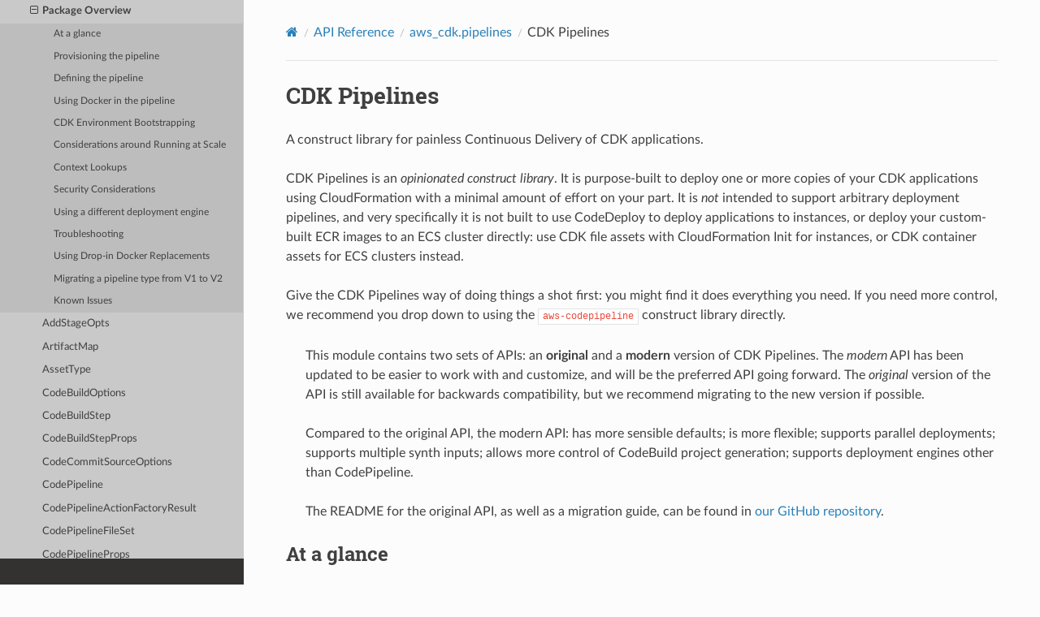

--- FILE ---
content_type: text/html
request_url: https://docs.aws.amazon.com/cdk/api/v2/python/aws_cdk.pipelines/README.html
body_size: 42134
content:


<!DOCTYPE html>
<html class="writer-html5" lang="en" data-content_root="../">
<head>
  <meta charset="utf-8" /><meta name="viewport" content="width=device-width, initial-scale=1" />

  <meta name="viewport" content="width=device-width, initial-scale=1.0" />
  <title>CDK Pipelines &mdash; AWS Cloud Development Kit 2.235.1 documentation</title>
      <link rel="stylesheet" type="text/css" href="../_static/pygments.css?v=03e43079" />
      <link rel="stylesheet" type="text/css" href="../_static/css/theme.css?v=9edc463e" />
      <link rel="stylesheet" type="text/css" href="../_static/css/custom.css?v=72669a8e" />

  
      <script src="../_static/jquery.js?v=5d32c60e"></script>
      <script src="../_static/_sphinx_javascript_frameworks_compat.js?v=2cd50e6c"></script>
      <script src="../_static/documentation_options.js?v=d66ec110"></script>
      <script src="../_static/doctools.js?v=9bcbadda"></script>
      <script src="../_static/sphinx_highlight.js?v=dc90522c"></script>
    <script src="../_static/js/theme.js"></script>
    <link rel="index" title="Index" href="../genindex.html" />
    <link rel="search" title="Search" href="../search.html" />
    <link rel="next" title="AddStageOpts" href="AddStageOpts.html" />
    <link rel="prev" title="aws_cdk.pipelines" href="../aws_cdk.pipelines.html" />
<meta name="guide-name" content="API Reference">
<meta name="service-name" content="AWS Cloud Development Kit (AWS CDK)">
<script type="text/javascript" src="/assets/js/awsdocs-boot.js"></script>
 

</head>

<body class="wy-body-for-nav"> 
  <div class="wy-grid-for-nav">
    <nav data-toggle="wy-nav-shift" class="wy-nav-side">
      <div class="wy-side-scroll">
        <div class="wy-side-nav-search" >

          
          
          <a href="../index.html" aria-label="Go to Homepage" class="icon icon-home">
            AWS Cloud Development Kit
          </a>
<div role="search">
  <form id="rtd-search-form" class="wy-form" action="../search.html" method="get">
    <input type="text" name="q" placeholder="Search docs" aria-label="Search docs" />
    <input type="hidden" name="check_keywords" value="yes" />
    <input type="hidden" name="area" value="default" />
  </form>
</div>
        </div><div class="wy-menu wy-menu-vertical" data-spy="affix" role="navigation" aria-label="Navigation menu">
              <p class="caption" role="heading"><span class="caption-text">Contents:</span></p>
<ul class="current">
<li class="toctree-l1 current"><a class="reference internal" href="../modules.html">API Reference</a><ul class="current">
<li class="toctree-l2"><a class="reference internal" href="../aws_cdk.html">aws_cdk</a></li>
<li class="toctree-l2"><a class="reference internal" href="../aws_cdk.alexa_ask.html">aws_cdk.alexa_ask</a></li>
<li class="toctree-l2"><a class="reference internal" href="../aws_cdk.app_staging_synthesizer_alpha.html">aws_cdk.app_staging_synthesizer_alpha</a></li>
<li class="toctree-l2"><a class="reference internal" href="../aws_cdk.assertions.html">aws_cdk.assertions</a></li>
<li class="toctree-l2"><a class="reference internal" href="../aws_cdk.asset_awscli_v1.html">aws_cdk.asset_awscli_v1</a></li>
<li class="toctree-l2"><a class="reference internal" href="../aws_cdk.asset_node_proxy_agent_v6.html">aws_cdk.asset_node_proxy_agent_v6</a></li>
<li class="toctree-l2"><a class="reference internal" href="../aws_cdk.aws_accessanalyzer.html">aws_cdk.aws_accessanalyzer</a></li>
<li class="toctree-l2"><a class="reference internal" href="../aws_cdk.aws_acmpca.html">aws_cdk.aws_acmpca</a></li>
<li class="toctree-l2"><a class="reference internal" href="../aws_cdk.aws_aiops.html">aws_cdk.aws_aiops</a></li>
<li class="toctree-l2"><a class="reference internal" href="../aws_cdk.aws_amazonmq.html">aws_cdk.aws_amazonmq</a></li>
<li class="toctree-l2"><a class="reference internal" href="../aws_cdk.aws_amplify.html">aws_cdk.aws_amplify</a></li>
<li class="toctree-l2"><a class="reference internal" href="../aws_cdk.aws_amplify_alpha.html">aws_cdk.aws_amplify_alpha</a></li>
<li class="toctree-l2"><a class="reference internal" href="../aws_cdk.aws_amplifyuibuilder.html">aws_cdk.aws_amplifyuibuilder</a></li>
<li class="toctree-l2"><a class="reference internal" href="../aws_cdk.aws_apigateway.html">aws_cdk.aws_apigateway</a></li>
<li class="toctree-l2"><a class="reference internal" href="../aws_cdk.aws_apigatewayv2.html">aws_cdk.aws_apigatewayv2</a></li>
<li class="toctree-l2"><a class="reference internal" href="../aws_cdk.aws_apigatewayv2_authorizers.html">aws_cdk.aws_apigatewayv2_authorizers</a></li>
<li class="toctree-l2"><a class="reference internal" href="../aws_cdk.aws_apigatewayv2_integrations.html">aws_cdk.aws_apigatewayv2_integrations</a></li>
<li class="toctree-l2"><a class="reference internal" href="../aws_cdk.aws_appconfig.html">aws_cdk.aws_appconfig</a></li>
<li class="toctree-l2"><a class="reference internal" href="../aws_cdk.aws_appflow.html">aws_cdk.aws_appflow</a></li>
<li class="toctree-l2"><a class="reference internal" href="../aws_cdk.aws_appintegrations.html">aws_cdk.aws_appintegrations</a></li>
<li class="toctree-l2"><a class="reference internal" href="../aws_cdk.aws_applicationautoscaling.html">aws_cdk.aws_applicationautoscaling</a></li>
<li class="toctree-l2"><a class="reference internal" href="../aws_cdk.aws_applicationinsights.html">aws_cdk.aws_applicationinsights</a></li>
<li class="toctree-l2"><a class="reference internal" href="../aws_cdk.aws_applicationsignals.html">aws_cdk.aws_applicationsignals</a></li>
<li class="toctree-l2"><a class="reference internal" href="../aws_cdk.aws_applicationsignals_alpha.html">aws_cdk.aws_applicationsignals_alpha</a></li>
<li class="toctree-l2"><a class="reference internal" href="../aws_cdk.aws_appmesh.html">aws_cdk.aws_appmesh</a></li>
<li class="toctree-l2"><a class="reference internal" href="../aws_cdk.aws_apprunner.html">aws_cdk.aws_apprunner</a></li>
<li class="toctree-l2"><a class="reference internal" href="../aws_cdk.aws_apprunner_alpha.html">aws_cdk.aws_apprunner_alpha</a></li>
<li class="toctree-l2"><a class="reference internal" href="../aws_cdk.aws_appstream.html">aws_cdk.aws_appstream</a></li>
<li class="toctree-l2"><a class="reference internal" href="../aws_cdk.aws_appsync.html">aws_cdk.aws_appsync</a></li>
<li class="toctree-l2"><a class="reference internal" href="../aws_cdk.aws_apptest.html">aws_cdk.aws_apptest</a></li>
<li class="toctree-l2"><a class="reference internal" href="../aws_cdk.aws_aps.html">aws_cdk.aws_aps</a></li>
<li class="toctree-l2"><a class="reference internal" href="../aws_cdk.aws_arcregionswitch.html">aws_cdk.aws_arcregionswitch</a></li>
<li class="toctree-l2"><a class="reference internal" href="../aws_cdk.aws_arczonalshift.html">aws_cdk.aws_arczonalshift</a></li>
<li class="toctree-l2"><a class="reference internal" href="../aws_cdk.aws_athena.html">aws_cdk.aws_athena</a></li>
<li class="toctree-l2"><a class="reference internal" href="../aws_cdk.aws_auditmanager.html">aws_cdk.aws_auditmanager</a></li>
<li class="toctree-l2"><a class="reference internal" href="../aws_cdk.aws_autoscaling.html">aws_cdk.aws_autoscaling</a></li>
<li class="toctree-l2"><a class="reference internal" href="../aws_cdk.aws_autoscaling_common.html">aws_cdk.aws_autoscaling_common</a></li>
<li class="toctree-l2"><a class="reference internal" href="../aws_cdk.aws_autoscaling_hooktargets.html">aws_cdk.aws_autoscaling_hooktargets</a></li>
<li class="toctree-l2"><a class="reference internal" href="../aws_cdk.aws_autoscalingplans.html">aws_cdk.aws_autoscalingplans</a></li>
<li class="toctree-l2"><a class="reference internal" href="../aws_cdk.aws_b2bi.html">aws_cdk.aws_b2bi</a></li>
<li class="toctree-l2"><a class="reference internal" href="../aws_cdk.aws_backup.html">aws_cdk.aws_backup</a></li>
<li class="toctree-l2"><a class="reference internal" href="../aws_cdk.aws_backupgateway.html">aws_cdk.aws_backupgateway</a></li>
<li class="toctree-l2"><a class="reference internal" href="../aws_cdk.aws_batch.html">aws_cdk.aws_batch</a></li>
<li class="toctree-l2"><a class="reference internal" href="../aws_cdk.aws_bcmdataexports.html">aws_cdk.aws_bcmdataexports</a></li>
<li class="toctree-l2"><a class="reference internal" href="../aws_cdk.aws_bedrock.html">aws_cdk.aws_bedrock</a></li>
<li class="toctree-l2"><a class="reference internal" href="../aws_cdk.aws_bedrock_agentcore_alpha.html">aws_cdk.aws_bedrock_agentcore_alpha</a></li>
<li class="toctree-l2"><a class="reference internal" href="../aws_cdk.aws_bedrock_alpha.html">aws_cdk.aws_bedrock_alpha</a></li>
<li class="toctree-l2"><a class="reference internal" href="../aws_cdk.aws_bedrockagentcore.html">aws_cdk.aws_bedrockagentcore</a></li>
<li class="toctree-l2"><a class="reference internal" href="../aws_cdk.aws_billingconductor.html">aws_cdk.aws_billingconductor</a></li>
<li class="toctree-l2"><a class="reference internal" href="../aws_cdk.aws_budgets.html">aws_cdk.aws_budgets</a></li>
<li class="toctree-l2"><a class="reference internal" href="../aws_cdk.aws_cases.html">aws_cdk.aws_cases</a></li>
<li class="toctree-l2"><a class="reference internal" href="../aws_cdk.aws_cassandra.html">aws_cdk.aws_cassandra</a></li>
<li class="toctree-l2"><a class="reference internal" href="../aws_cdk.aws_ce.html">aws_cdk.aws_ce</a></li>
<li class="toctree-l2"><a class="reference internal" href="../aws_cdk.aws_certificatemanager.html">aws_cdk.aws_certificatemanager</a></li>
<li class="toctree-l2"><a class="reference internal" href="../aws_cdk.aws_chatbot.html">aws_cdk.aws_chatbot</a></li>
<li class="toctree-l2"><a class="reference internal" href="../aws_cdk.aws_cleanrooms.html">aws_cdk.aws_cleanrooms</a></li>
<li class="toctree-l2"><a class="reference internal" href="../aws_cdk.aws_cleanroomsml.html">aws_cdk.aws_cleanroomsml</a></li>
<li class="toctree-l2"><a class="reference internal" href="../aws_cdk.aws_cloud9.html">aws_cdk.aws_cloud9</a></li>
<li class="toctree-l2"><a class="reference internal" href="../aws_cdk.aws_cloud9_alpha.html">aws_cdk.aws_cloud9_alpha</a></li>
<li class="toctree-l2"><a class="reference internal" href="../aws_cdk.aws_cloudformation.html">aws_cdk.aws_cloudformation</a></li>
<li class="toctree-l2"><a class="reference internal" href="../aws_cdk.aws_cloudfront.html">aws_cdk.aws_cloudfront</a></li>
<li class="toctree-l2"><a class="reference internal" href="../aws_cdk.aws_cloudfront.experimental.html">aws_cdk.aws_cloudfront.experimental</a></li>
<li class="toctree-l2"><a class="reference internal" href="../aws_cdk.aws_cloudfront_origins.html">aws_cdk.aws_cloudfront_origins</a></li>
<li class="toctree-l2"><a class="reference internal" href="../aws_cdk.aws_cloudtrail.html">aws_cdk.aws_cloudtrail</a></li>
<li class="toctree-l2"><a class="reference internal" href="../aws_cdk.aws_cloudwatch.html">aws_cdk.aws_cloudwatch</a></li>
<li class="toctree-l2"><a class="reference internal" href="../aws_cdk.aws_cloudwatch_actions.html">aws_cdk.aws_cloudwatch_actions</a></li>
<li class="toctree-l2"><a class="reference internal" href="../aws_cdk.aws_codeartifact.html">aws_cdk.aws_codeartifact</a></li>
<li class="toctree-l2"><a class="reference internal" href="../aws_cdk.aws_codebuild.html">aws_cdk.aws_codebuild</a></li>
<li class="toctree-l2"><a class="reference internal" href="../aws_cdk.aws_codecommit.html">aws_cdk.aws_codecommit</a></li>
<li class="toctree-l2"><a class="reference internal" href="../aws_cdk.aws_codeconnections.html">aws_cdk.aws_codeconnections</a></li>
<li class="toctree-l2"><a class="reference internal" href="../aws_cdk.aws_codedeploy.html">aws_cdk.aws_codedeploy</a></li>
<li class="toctree-l2"><a class="reference internal" href="../aws_cdk.aws_codeguruprofiler.html">aws_cdk.aws_codeguruprofiler</a></li>
<li class="toctree-l2"><a class="reference internal" href="../aws_cdk.aws_codegurureviewer.html">aws_cdk.aws_codegurureviewer</a></li>
<li class="toctree-l2"><a class="reference internal" href="../aws_cdk.aws_codepipeline.html">aws_cdk.aws_codepipeline</a></li>
<li class="toctree-l2"><a class="reference internal" href="../aws_cdk.aws_codepipeline_actions.html">aws_cdk.aws_codepipeline_actions</a></li>
<li class="toctree-l2"><a class="reference internal" href="../aws_cdk.aws_codestar.html">aws_cdk.aws_codestar</a></li>
<li class="toctree-l2"><a class="reference internal" href="../aws_cdk.aws_codestar_alpha.html">aws_cdk.aws_codestar_alpha</a></li>
<li class="toctree-l2"><a class="reference internal" href="../aws_cdk.aws_codestarconnections.html">aws_cdk.aws_codestarconnections</a></li>
<li class="toctree-l2"><a class="reference internal" href="../aws_cdk.aws_codestarnotifications.html">aws_cdk.aws_codestarnotifications</a></li>
<li class="toctree-l2"><a class="reference internal" href="../aws_cdk.aws_cognito.html">aws_cdk.aws_cognito</a></li>
<li class="toctree-l2"><a class="reference internal" href="../aws_cdk.aws_cognito_identitypool.html">aws_cdk.aws_cognito_identitypool</a></li>
<li class="toctree-l2"><a class="reference internal" href="../aws_cdk.aws_comprehend.html">aws_cdk.aws_comprehend</a></li>
<li class="toctree-l2"><a class="reference internal" href="../aws_cdk.aws_config.html">aws_cdk.aws_config</a></li>
<li class="toctree-l2"><a class="reference internal" href="../aws_cdk.aws_connect.html">aws_cdk.aws_connect</a></li>
<li class="toctree-l2"><a class="reference internal" href="../aws_cdk.aws_connectcampaigns.html">aws_cdk.aws_connectcampaigns</a></li>
<li class="toctree-l2"><a class="reference internal" href="../aws_cdk.aws_connectcampaignsv2.html">aws_cdk.aws_connectcampaignsv2</a></li>
<li class="toctree-l2"><a class="reference internal" href="../aws_cdk.aws_controltower.html">aws_cdk.aws_controltower</a></li>
<li class="toctree-l2"><a class="reference internal" href="../aws_cdk.aws_cur.html">aws_cdk.aws_cur</a></li>
<li class="toctree-l2"><a class="reference internal" href="../aws_cdk.aws_customerprofiles.html">aws_cdk.aws_customerprofiles</a></li>
<li class="toctree-l2"><a class="reference internal" href="../aws_cdk.aws_databrew.html">aws_cdk.aws_databrew</a></li>
<li class="toctree-l2"><a class="reference internal" href="../aws_cdk.aws_datapipeline.html">aws_cdk.aws_datapipeline</a></li>
<li class="toctree-l2"><a class="reference internal" href="../aws_cdk.aws_datasync.html">aws_cdk.aws_datasync</a></li>
<li class="toctree-l2"><a class="reference internal" href="../aws_cdk.aws_datazone.html">aws_cdk.aws_datazone</a></li>
<li class="toctree-l2"><a class="reference internal" href="../aws_cdk.aws_dax.html">aws_cdk.aws_dax</a></li>
<li class="toctree-l2"><a class="reference internal" href="../aws_cdk.aws_deadline.html">aws_cdk.aws_deadline</a></li>
<li class="toctree-l2"><a class="reference internal" href="../aws_cdk.aws_detective.html">aws_cdk.aws_detective</a></li>
<li class="toctree-l2"><a class="reference internal" href="../aws_cdk.aws_devicefarm.html">aws_cdk.aws_devicefarm</a></li>
<li class="toctree-l2"><a class="reference internal" href="../aws_cdk.aws_devopsagent.html">aws_cdk.aws_devopsagent</a></li>
<li class="toctree-l2"><a class="reference internal" href="../aws_cdk.aws_devopsguru.html">aws_cdk.aws_devopsguru</a></li>
<li class="toctree-l2"><a class="reference internal" href="../aws_cdk.aws_directoryservice.html">aws_cdk.aws_directoryservice</a></li>
<li class="toctree-l2"><a class="reference internal" href="../aws_cdk.aws_dlm.html">aws_cdk.aws_dlm</a></li>
<li class="toctree-l2"><a class="reference internal" href="../aws_cdk.aws_dms.html">aws_cdk.aws_dms</a></li>
<li class="toctree-l2"><a class="reference internal" href="../aws_cdk.aws_docdb.html">aws_cdk.aws_docdb</a></li>
<li class="toctree-l2"><a class="reference internal" href="../aws_cdk.aws_docdbelastic.html">aws_cdk.aws_docdbelastic</a></li>
<li class="toctree-l2"><a class="reference internal" href="../aws_cdk.aws_dsql.html">aws_cdk.aws_dsql</a></li>
<li class="toctree-l2"><a class="reference internal" href="../aws_cdk.aws_dynamodb.html">aws_cdk.aws_dynamodb</a></li>
<li class="toctree-l2"><a class="reference internal" href="../aws_cdk.aws_ec2.html">aws_cdk.aws_ec2</a></li>
<li class="toctree-l2"><a class="reference internal" href="../aws_cdk.aws_ec2_alpha.html">aws_cdk.aws_ec2_alpha</a></li>
<li class="toctree-l2"><a class="reference internal" href="../aws_cdk.aws_ecr.html">aws_cdk.aws_ecr</a></li>
<li class="toctree-l2"><a class="reference internal" href="../aws_cdk.aws_ecr_assets.html">aws_cdk.aws_ecr_assets</a></li>
<li class="toctree-l2"><a class="reference internal" href="../aws_cdk.aws_ecs.html">aws_cdk.aws_ecs</a></li>
<li class="toctree-l2"><a class="reference internal" href="../aws_cdk.aws_ecs_patterns.html">aws_cdk.aws_ecs_patterns</a></li>
<li class="toctree-l2"><a class="reference internal" href="../aws_cdk.aws_efs.html">aws_cdk.aws_efs</a></li>
<li class="toctree-l2"><a class="reference internal" href="../aws_cdk.aws_eks.html">aws_cdk.aws_eks</a></li>
<li class="toctree-l2"><a class="reference internal" href="../aws_cdk.aws_eks_v2_alpha.html">aws_cdk.aws_eks_v2_alpha</a></li>
<li class="toctree-l2"><a class="reference internal" href="../aws_cdk.aws_elasticache.html">aws_cdk.aws_elasticache</a></li>
<li class="toctree-l2"><a class="reference internal" href="../aws_cdk.aws_elasticache_alpha.html">aws_cdk.aws_elasticache_alpha</a></li>
<li class="toctree-l2"><a class="reference internal" href="../aws_cdk.aws_elasticbeanstalk.html">aws_cdk.aws_elasticbeanstalk</a></li>
<li class="toctree-l2"><a class="reference internal" href="../aws_cdk.aws_elasticloadbalancing.html">aws_cdk.aws_elasticloadbalancing</a></li>
<li class="toctree-l2"><a class="reference internal" href="../aws_cdk.aws_elasticloadbalancingv2.html">aws_cdk.aws_elasticloadbalancingv2</a></li>
<li class="toctree-l2"><a class="reference internal" href="../aws_cdk.aws_elasticloadbalancingv2_actions.html">aws_cdk.aws_elasticloadbalancingv2_actions</a></li>
<li class="toctree-l2"><a class="reference internal" href="../aws_cdk.aws_elasticloadbalancingv2_targets.html">aws_cdk.aws_elasticloadbalancingv2_targets</a></li>
<li class="toctree-l2"><a class="reference internal" href="../aws_cdk.aws_elasticsearch.html">aws_cdk.aws_elasticsearch</a></li>
<li class="toctree-l2"><a class="reference internal" href="../aws_cdk.aws_emr.html">aws_cdk.aws_emr</a></li>
<li class="toctree-l2"><a class="reference internal" href="../aws_cdk.aws_emrcontainers.html">aws_cdk.aws_emrcontainers</a></li>
<li class="toctree-l2"><a class="reference internal" href="../aws_cdk.aws_emrserverless.html">aws_cdk.aws_emrserverless</a></li>
<li class="toctree-l2"><a class="reference internal" href="../aws_cdk.aws_entityresolution.html">aws_cdk.aws_entityresolution</a></li>
<li class="toctree-l2"><a class="reference internal" href="../aws_cdk.aws_events.html">aws_cdk.aws_events</a></li>
<li class="toctree-l2"><a class="reference internal" href="../aws_cdk.aws_events_targets.html">aws_cdk.aws_events_targets</a></li>
<li class="toctree-l2"><a class="reference internal" href="../aws_cdk.aws_eventschemas.html">aws_cdk.aws_eventschemas</a></li>
<li class="toctree-l2"><a class="reference internal" href="../aws_cdk.aws_evidently.html">aws_cdk.aws_evidently</a></li>
<li class="toctree-l2"><a class="reference internal" href="../aws_cdk.aws_evs.html">aws_cdk.aws_evs</a></li>
<li class="toctree-l2"><a class="reference internal" href="../aws_cdk.aws_finspace.html">aws_cdk.aws_finspace</a></li>
<li class="toctree-l2"><a class="reference internal" href="../aws_cdk.aws_fis.html">aws_cdk.aws_fis</a></li>
<li class="toctree-l2"><a class="reference internal" href="../aws_cdk.aws_fms.html">aws_cdk.aws_fms</a></li>
<li class="toctree-l2"><a class="reference internal" href="../aws_cdk.aws_forecast.html">aws_cdk.aws_forecast</a></li>
<li class="toctree-l2"><a class="reference internal" href="../aws_cdk.aws_frauddetector.html">aws_cdk.aws_frauddetector</a></li>
<li class="toctree-l2"><a class="reference internal" href="../aws_cdk.aws_fsx.html">aws_cdk.aws_fsx</a></li>
<li class="toctree-l2"><a class="reference internal" href="../aws_cdk.aws_gamelift.html">aws_cdk.aws_gamelift</a></li>
<li class="toctree-l2"><a class="reference internal" href="../aws_cdk.aws_gamelift_alpha.html">aws_cdk.aws_gamelift_alpha</a></li>
<li class="toctree-l2"><a class="reference internal" href="../aws_cdk.aws_gameliftstreams.html">aws_cdk.aws_gameliftstreams</a></li>
<li class="toctree-l2"><a class="reference internal" href="../aws_cdk.aws_globalaccelerator.html">aws_cdk.aws_globalaccelerator</a></li>
<li class="toctree-l2"><a class="reference internal" href="../aws_cdk.aws_globalaccelerator_endpoints.html">aws_cdk.aws_globalaccelerator_endpoints</a></li>
<li class="toctree-l2"><a class="reference internal" href="../aws_cdk.aws_glue.html">aws_cdk.aws_glue</a></li>
<li class="toctree-l2"><a class="reference internal" href="../aws_cdk.aws_glue_alpha.html">aws_cdk.aws_glue_alpha</a></li>
<li class="toctree-l2"><a class="reference internal" href="../aws_cdk.aws_grafana.html">aws_cdk.aws_grafana</a></li>
<li class="toctree-l2"><a class="reference internal" href="../aws_cdk.aws_greengrass.html">aws_cdk.aws_greengrass</a></li>
<li class="toctree-l2"><a class="reference internal" href="../aws_cdk.aws_greengrassv2.html">aws_cdk.aws_greengrassv2</a></li>
<li class="toctree-l2"><a class="reference internal" href="../aws_cdk.aws_groundstation.html">aws_cdk.aws_groundstation</a></li>
<li class="toctree-l2"><a class="reference internal" href="../aws_cdk.aws_guardduty.html">aws_cdk.aws_guardduty</a></li>
<li class="toctree-l2"><a class="reference internal" href="../aws_cdk.aws_healthimaging.html">aws_cdk.aws_healthimaging</a></li>
<li class="toctree-l2"><a class="reference internal" href="../aws_cdk.aws_healthlake.html">aws_cdk.aws_healthlake</a></li>
<li class="toctree-l2"><a class="reference internal" href="../aws_cdk.aws_iam.html">aws_cdk.aws_iam</a></li>
<li class="toctree-l2"><a class="reference internal" href="../aws_cdk.aws_identitystore.html">aws_cdk.aws_identitystore</a></li>
<li class="toctree-l2"><a class="reference internal" href="../aws_cdk.aws_imagebuilder.html">aws_cdk.aws_imagebuilder</a></li>
<li class="toctree-l2"><a class="reference internal" href="../aws_cdk.aws_imagebuilder_alpha.html">aws_cdk.aws_imagebuilder_alpha</a></li>
<li class="toctree-l2"><a class="reference internal" href="../aws_cdk.aws_inspector.html">aws_cdk.aws_inspector</a></li>
<li class="toctree-l2"><a class="reference internal" href="../aws_cdk.aws_inspectorv2.html">aws_cdk.aws_inspectorv2</a></li>
<li class="toctree-l2"><a class="reference internal" href="../aws_cdk.aws_internetmonitor.html">aws_cdk.aws_internetmonitor</a></li>
<li class="toctree-l2"><a class="reference internal" href="../aws_cdk.aws_invoicing.html">aws_cdk.aws_invoicing</a></li>
<li class="toctree-l2"><a class="reference internal" href="../aws_cdk.aws_iot.html">aws_cdk.aws_iot</a></li>
<li class="toctree-l2"><a class="reference internal" href="../aws_cdk.aws_iot_actions_alpha.html">aws_cdk.aws_iot_actions_alpha</a></li>
<li class="toctree-l2"><a class="reference internal" href="../aws_cdk.aws_iot_alpha.html">aws_cdk.aws_iot_alpha</a></li>
<li class="toctree-l2"><a class="reference internal" href="../aws_cdk.aws_iotanalytics.html">aws_cdk.aws_iotanalytics</a></li>
<li class="toctree-l2"><a class="reference internal" href="../aws_cdk.aws_iotcoredeviceadvisor.html">aws_cdk.aws_iotcoredeviceadvisor</a></li>
<li class="toctree-l2"><a class="reference internal" href="../aws_cdk.aws_iotevents.html">aws_cdk.aws_iotevents</a></li>
<li class="toctree-l2"><a class="reference internal" href="../aws_cdk.aws_iotevents_actions_alpha.html">aws_cdk.aws_iotevents_actions_alpha</a></li>
<li class="toctree-l2"><a class="reference internal" href="../aws_cdk.aws_iotevents_alpha.html">aws_cdk.aws_iotevents_alpha</a></li>
<li class="toctree-l2"><a class="reference internal" href="../aws_cdk.aws_iotfleethub.html">aws_cdk.aws_iotfleethub</a></li>
<li class="toctree-l2"><a class="reference internal" href="../aws_cdk.aws_iotfleetwise.html">aws_cdk.aws_iotfleetwise</a></li>
<li class="toctree-l2"><a class="reference internal" href="../aws_cdk.aws_iotsitewise.html">aws_cdk.aws_iotsitewise</a></li>
<li class="toctree-l2"><a class="reference internal" href="../aws_cdk.aws_iotthingsgraph.html">aws_cdk.aws_iotthingsgraph</a></li>
<li class="toctree-l2"><a class="reference internal" href="../aws_cdk.aws_iottwinmaker.html">aws_cdk.aws_iottwinmaker</a></li>
<li class="toctree-l2"><a class="reference internal" href="../aws_cdk.aws_iotwireless.html">aws_cdk.aws_iotwireless</a></li>
<li class="toctree-l2"><a class="reference internal" href="../aws_cdk.aws_ivs.html">aws_cdk.aws_ivs</a></li>
<li class="toctree-l2"><a class="reference internal" href="../aws_cdk.aws_ivs_alpha.html">aws_cdk.aws_ivs_alpha</a></li>
<li class="toctree-l2"><a class="reference internal" href="../aws_cdk.aws_ivschat.html">aws_cdk.aws_ivschat</a></li>
<li class="toctree-l2"><a class="reference internal" href="../aws_cdk.aws_kafkaconnect.html">aws_cdk.aws_kafkaconnect</a></li>
<li class="toctree-l2"><a class="reference internal" href="../aws_cdk.aws_kendra.html">aws_cdk.aws_kendra</a></li>
<li class="toctree-l2"><a class="reference internal" href="../aws_cdk.aws_kendraranking.html">aws_cdk.aws_kendraranking</a></li>
<li class="toctree-l2"><a class="reference internal" href="../aws_cdk.aws_kinesis.html">aws_cdk.aws_kinesis</a></li>
<li class="toctree-l2"><a class="reference internal" href="../aws_cdk.aws_kinesisanalytics.html">aws_cdk.aws_kinesisanalytics</a></li>
<li class="toctree-l2"><a class="reference internal" href="../aws_cdk.aws_kinesisanalytics_flink_alpha.html">aws_cdk.aws_kinesisanalytics_flink_alpha</a></li>
<li class="toctree-l2"><a class="reference internal" href="../aws_cdk.aws_kinesisanalyticsv2.html">aws_cdk.aws_kinesisanalyticsv2</a></li>
<li class="toctree-l2"><a class="reference internal" href="../aws_cdk.aws_kinesisfirehose.html">aws_cdk.aws_kinesisfirehose</a></li>
<li class="toctree-l2"><a class="reference internal" href="../aws_cdk.aws_kinesisvideo.html">aws_cdk.aws_kinesisvideo</a></li>
<li class="toctree-l2"><a class="reference internal" href="../aws_cdk.aws_kms.html">aws_cdk.aws_kms</a></li>
<li class="toctree-l2"><a class="reference internal" href="../aws_cdk.aws_lakeformation.html">aws_cdk.aws_lakeformation</a></li>
<li class="toctree-l2"><a class="reference internal" href="../aws_cdk.aws_lambda.html">aws_cdk.aws_lambda</a></li>
<li class="toctree-l2"><a class="reference internal" href="../aws_cdk.aws_lambda_destinations.html">aws_cdk.aws_lambda_destinations</a></li>
<li class="toctree-l2"><a class="reference internal" href="../aws_cdk.aws_lambda_event_sources.html">aws_cdk.aws_lambda_event_sources</a></li>
<li class="toctree-l2"><a class="reference internal" href="../aws_cdk.aws_lambda_go_alpha.html">aws_cdk.aws_lambda_go_alpha</a></li>
<li class="toctree-l2"><a class="reference internal" href="../aws_cdk.aws_lambda_nodejs.html">aws_cdk.aws_lambda_nodejs</a></li>
<li class="toctree-l2"><a class="reference internal" href="../aws_cdk.aws_lambda_python_alpha.html">aws_cdk.aws_lambda_python_alpha</a></li>
<li class="toctree-l2"><a class="reference internal" href="../aws_cdk.aws_launchwizard.html">aws_cdk.aws_launchwizard</a></li>
<li class="toctree-l2"><a class="reference internal" href="../aws_cdk.aws_lex.html">aws_cdk.aws_lex</a></li>
<li class="toctree-l2"><a class="reference internal" href="../aws_cdk.aws_licensemanager.html">aws_cdk.aws_licensemanager</a></li>
<li class="toctree-l2"><a class="reference internal" href="../aws_cdk.aws_lightsail.html">aws_cdk.aws_lightsail</a></li>
<li class="toctree-l2"><a class="reference internal" href="../aws_cdk.aws_location.html">aws_cdk.aws_location</a></li>
<li class="toctree-l2"><a class="reference internal" href="../aws_cdk.aws_location_alpha.html">aws_cdk.aws_location_alpha</a></li>
<li class="toctree-l2"><a class="reference internal" href="../aws_cdk.aws_logs.html">aws_cdk.aws_logs</a></li>
<li class="toctree-l2"><a class="reference internal" href="../aws_cdk.aws_logs_destinations.html">aws_cdk.aws_logs_destinations</a></li>
<li class="toctree-l2"><a class="reference internal" href="../aws_cdk.aws_lookoutequipment.html">aws_cdk.aws_lookoutequipment</a></li>
<li class="toctree-l2"><a class="reference internal" href="../aws_cdk.aws_lookoutmetrics.html">aws_cdk.aws_lookoutmetrics</a></li>
<li class="toctree-l2"><a class="reference internal" href="../aws_cdk.aws_lookoutvision.html">aws_cdk.aws_lookoutvision</a></li>
<li class="toctree-l2"><a class="reference internal" href="../aws_cdk.aws_m2.html">aws_cdk.aws_m2</a></li>
<li class="toctree-l2"><a class="reference internal" href="../aws_cdk.aws_macie.html">aws_cdk.aws_macie</a></li>
<li class="toctree-l2"><a class="reference internal" href="../aws_cdk.aws_managedblockchain.html">aws_cdk.aws_managedblockchain</a></li>
<li class="toctree-l2"><a class="reference internal" href="../aws_cdk.aws_mediaconnect.html">aws_cdk.aws_mediaconnect</a></li>
<li class="toctree-l2"><a class="reference internal" href="../aws_cdk.aws_mediaconvert.html">aws_cdk.aws_mediaconvert</a></li>
<li class="toctree-l2"><a class="reference internal" href="../aws_cdk.aws_medialive.html">aws_cdk.aws_medialive</a></li>
<li class="toctree-l2"><a class="reference internal" href="../aws_cdk.aws_mediapackage.html">aws_cdk.aws_mediapackage</a></li>
<li class="toctree-l2"><a class="reference internal" href="../aws_cdk.aws_mediapackagev2.html">aws_cdk.aws_mediapackagev2</a></li>
<li class="toctree-l2"><a class="reference internal" href="../aws_cdk.aws_mediastore.html">aws_cdk.aws_mediastore</a></li>
<li class="toctree-l2"><a class="reference internal" href="../aws_cdk.aws_mediatailor.html">aws_cdk.aws_mediatailor</a></li>
<li class="toctree-l2"><a class="reference internal" href="../aws_cdk.aws_memorydb.html">aws_cdk.aws_memorydb</a></li>
<li class="toctree-l2"><a class="reference internal" href="../aws_cdk.aws_mpa.html">aws_cdk.aws_mpa</a></li>
<li class="toctree-l2"><a class="reference internal" href="../aws_cdk.aws_msk.html">aws_cdk.aws_msk</a></li>
<li class="toctree-l2"><a class="reference internal" href="../aws_cdk.aws_msk_alpha.html">aws_cdk.aws_msk_alpha</a></li>
<li class="toctree-l2"><a class="reference internal" href="../aws_cdk.aws_mwaa.html">aws_cdk.aws_mwaa</a></li>
<li class="toctree-l2"><a class="reference internal" href="../aws_cdk.aws_neptune.html">aws_cdk.aws_neptune</a></li>
<li class="toctree-l2"><a class="reference internal" href="../aws_cdk.aws_neptune_alpha.html">aws_cdk.aws_neptune_alpha</a></li>
<li class="toctree-l2"><a class="reference internal" href="../aws_cdk.aws_neptunegraph.html">aws_cdk.aws_neptunegraph</a></li>
<li class="toctree-l2"><a class="reference internal" href="../aws_cdk.aws_networkfirewall.html">aws_cdk.aws_networkfirewall</a></li>
<li class="toctree-l2"><a class="reference internal" href="../aws_cdk.aws_networkmanager.html">aws_cdk.aws_networkmanager</a></li>
<li class="toctree-l2"><a class="reference internal" href="../aws_cdk.aws_nimblestudio.html">aws_cdk.aws_nimblestudio</a></li>
<li class="toctree-l2"><a class="reference internal" href="../aws_cdk.aws_notifications.html">aws_cdk.aws_notifications</a></li>
<li class="toctree-l2"><a class="reference internal" href="../aws_cdk.aws_notificationscontacts.html">aws_cdk.aws_notificationscontacts</a></li>
<li class="toctree-l2"><a class="reference internal" href="../aws_cdk.aws_oam.html">aws_cdk.aws_oam</a></li>
<li class="toctree-l2"><a class="reference internal" href="../aws_cdk.aws_observabilityadmin.html">aws_cdk.aws_observabilityadmin</a></li>
<li class="toctree-l2"><a class="reference internal" href="../aws_cdk.aws_odb.html">aws_cdk.aws_odb</a></li>
<li class="toctree-l2"><a class="reference internal" href="../aws_cdk.aws_omics.html">aws_cdk.aws_omics</a></li>
<li class="toctree-l2"><a class="reference internal" href="../aws_cdk.aws_opensearchserverless.html">aws_cdk.aws_opensearchserverless</a></li>
<li class="toctree-l2"><a class="reference internal" href="../aws_cdk.aws_opensearchservice.html">aws_cdk.aws_opensearchservice</a></li>
<li class="toctree-l2"><a class="reference internal" href="../aws_cdk.aws_opsworks.html">aws_cdk.aws_opsworks</a></li>
<li class="toctree-l2"><a class="reference internal" href="../aws_cdk.aws_opsworkscm.html">aws_cdk.aws_opsworkscm</a></li>
<li class="toctree-l2"><a class="reference internal" href="../aws_cdk.aws_organizations.html">aws_cdk.aws_organizations</a></li>
<li class="toctree-l2"><a class="reference internal" href="../aws_cdk.aws_osis.html">aws_cdk.aws_osis</a></li>
<li class="toctree-l2"><a class="reference internal" href="../aws_cdk.aws_panorama.html">aws_cdk.aws_panorama</a></li>
<li class="toctree-l2"><a class="reference internal" href="../aws_cdk.aws_paymentcryptography.html">aws_cdk.aws_paymentcryptography</a></li>
<li class="toctree-l2"><a class="reference internal" href="../aws_cdk.aws_pcaconnectorad.html">aws_cdk.aws_pcaconnectorad</a></li>
<li class="toctree-l2"><a class="reference internal" href="../aws_cdk.aws_pcaconnectorscep.html">aws_cdk.aws_pcaconnectorscep</a></li>
<li class="toctree-l2"><a class="reference internal" href="../aws_cdk.aws_pcs.html">aws_cdk.aws_pcs</a></li>
<li class="toctree-l2"><a class="reference internal" href="../aws_cdk.aws_personalize.html">aws_cdk.aws_personalize</a></li>
<li class="toctree-l2"><a class="reference internal" href="../aws_cdk.aws_pinpoint.html">aws_cdk.aws_pinpoint</a></li>
<li class="toctree-l2"><a class="reference internal" href="../aws_cdk.aws_pinpointemail.html">aws_cdk.aws_pinpointemail</a></li>
<li class="toctree-l2"><a class="reference internal" href="../aws_cdk.aws_pipes.html">aws_cdk.aws_pipes</a></li>
<li class="toctree-l2"><a class="reference internal" href="../aws_cdk.aws_pipes_alpha.html">aws_cdk.aws_pipes_alpha</a></li>
<li class="toctree-l2"><a class="reference internal" href="../aws_cdk.aws_pipes_enrichments_alpha.html">aws_cdk.aws_pipes_enrichments_alpha</a></li>
<li class="toctree-l2"><a class="reference internal" href="../aws_cdk.aws_pipes_sources_alpha.html">aws_cdk.aws_pipes_sources_alpha</a></li>
<li class="toctree-l2"><a class="reference internal" href="../aws_cdk.aws_pipes_targets_alpha.html">aws_cdk.aws_pipes_targets_alpha</a></li>
<li class="toctree-l2"><a class="reference internal" href="../aws_cdk.aws_proton.html">aws_cdk.aws_proton</a></li>
<li class="toctree-l2"><a class="reference internal" href="../aws_cdk.aws_qbusiness.html">aws_cdk.aws_qbusiness</a></li>
<li class="toctree-l2"><a class="reference internal" href="../aws_cdk.aws_qldb.html">aws_cdk.aws_qldb</a></li>
<li class="toctree-l2"><a class="reference internal" href="../aws_cdk.aws_quicksight.html">aws_cdk.aws_quicksight</a></li>
<li class="toctree-l2"><a class="reference internal" href="../aws_cdk.aws_ram.html">aws_cdk.aws_ram</a></li>
<li class="toctree-l2"><a class="reference internal" href="../aws_cdk.aws_rbin.html">aws_cdk.aws_rbin</a></li>
<li class="toctree-l2"><a class="reference internal" href="../aws_cdk.aws_rds.html">aws_cdk.aws_rds</a></li>
<li class="toctree-l2"><a class="reference internal" href="../aws_cdk.aws_redshift.html">aws_cdk.aws_redshift</a></li>
<li class="toctree-l2"><a class="reference internal" href="../aws_cdk.aws_redshift_alpha.html">aws_cdk.aws_redshift_alpha</a></li>
<li class="toctree-l2"><a class="reference internal" href="../aws_cdk.aws_redshiftserverless.html">aws_cdk.aws_redshiftserverless</a></li>
<li class="toctree-l2"><a class="reference internal" href="../aws_cdk.aws_refactorspaces.html">aws_cdk.aws_refactorspaces</a></li>
<li class="toctree-l2"><a class="reference internal" href="../aws_cdk.aws_rekognition.html">aws_cdk.aws_rekognition</a></li>
<li class="toctree-l2"><a class="reference internal" href="../aws_cdk.aws_resiliencehub.html">aws_cdk.aws_resiliencehub</a></li>
<li class="toctree-l2"><a class="reference internal" href="../aws_cdk.aws_resourceexplorer2.html">aws_cdk.aws_resourceexplorer2</a></li>
<li class="toctree-l2"><a class="reference internal" href="../aws_cdk.aws_resourcegroups.html">aws_cdk.aws_resourcegroups</a></li>
<li class="toctree-l2"><a class="reference internal" href="../aws_cdk.aws_robomaker.html">aws_cdk.aws_robomaker</a></li>
<li class="toctree-l2"><a class="reference internal" href="../aws_cdk.aws_rolesanywhere.html">aws_cdk.aws_rolesanywhere</a></li>
<li class="toctree-l2"><a class="reference internal" href="../aws_cdk.aws_route53.html">aws_cdk.aws_route53</a></li>
<li class="toctree-l2"><a class="reference internal" href="../aws_cdk.aws_route53_patterns.html">aws_cdk.aws_route53_patterns</a></li>
<li class="toctree-l2"><a class="reference internal" href="../aws_cdk.aws_route53_targets.html">aws_cdk.aws_route53_targets</a></li>
<li class="toctree-l2"><a class="reference internal" href="../aws_cdk.aws_route53profiles.html">aws_cdk.aws_route53profiles</a></li>
<li class="toctree-l2"><a class="reference internal" href="../aws_cdk.aws_route53recoverycontrol.html">aws_cdk.aws_route53recoverycontrol</a></li>
<li class="toctree-l2"><a class="reference internal" href="../aws_cdk.aws_route53recoveryreadiness.html">aws_cdk.aws_route53recoveryreadiness</a></li>
<li class="toctree-l2"><a class="reference internal" href="../aws_cdk.aws_route53resolver.html">aws_cdk.aws_route53resolver</a></li>
<li class="toctree-l2"><a class="reference internal" href="../aws_cdk.aws_route53resolver_alpha.html">aws_cdk.aws_route53resolver_alpha</a></li>
<li class="toctree-l2"><a class="reference internal" href="../aws_cdk.aws_rtbfabric.html">aws_cdk.aws_rtbfabric</a></li>
<li class="toctree-l2"><a class="reference internal" href="../aws_cdk.aws_rum.html">aws_cdk.aws_rum</a></li>
<li class="toctree-l2"><a class="reference internal" href="../aws_cdk.aws_s3.html">aws_cdk.aws_s3</a></li>
<li class="toctree-l2"><a class="reference internal" href="../aws_cdk.aws_s3_assets.html">aws_cdk.aws_s3_assets</a></li>
<li class="toctree-l2"><a class="reference internal" href="../aws_cdk.aws_s3_deployment.html">aws_cdk.aws_s3_deployment</a></li>
<li class="toctree-l2"><a class="reference internal" href="../aws_cdk.aws_s3_notifications.html">aws_cdk.aws_s3_notifications</a></li>
<li class="toctree-l2"><a class="reference internal" href="../aws_cdk.aws_s3express.html">aws_cdk.aws_s3express</a></li>
<li class="toctree-l2"><a class="reference internal" href="../aws_cdk.aws_s3objectlambda.html">aws_cdk.aws_s3objectlambda</a></li>
<li class="toctree-l2"><a class="reference internal" href="../aws_cdk.aws_s3objectlambda_alpha.html">aws_cdk.aws_s3objectlambda_alpha</a></li>
<li class="toctree-l2"><a class="reference internal" href="../aws_cdk.aws_s3outposts.html">aws_cdk.aws_s3outposts</a></li>
<li class="toctree-l2"><a class="reference internal" href="../aws_cdk.aws_s3tables.html">aws_cdk.aws_s3tables</a></li>
<li class="toctree-l2"><a class="reference internal" href="../aws_cdk.aws_s3tables_alpha.html">aws_cdk.aws_s3tables_alpha</a></li>
<li class="toctree-l2"><a class="reference internal" href="../aws_cdk.aws_s3vectors.html">aws_cdk.aws_s3vectors</a></li>
<li class="toctree-l2"><a class="reference internal" href="../aws_cdk.aws_sagemaker.html">aws_cdk.aws_sagemaker</a></li>
<li class="toctree-l2"><a class="reference internal" href="../aws_cdk.aws_sagemaker_alpha.html">aws_cdk.aws_sagemaker_alpha</a></li>
<li class="toctree-l2"><a class="reference internal" href="../aws_cdk.aws_sam.html">aws_cdk.aws_sam</a></li>
<li class="toctree-l2"><a class="reference internal" href="../aws_cdk.aws_scheduler.html">aws_cdk.aws_scheduler</a></li>
<li class="toctree-l2"><a class="reference internal" href="../aws_cdk.aws_scheduler_targets.html">aws_cdk.aws_scheduler_targets</a></li>
<li class="toctree-l2"><a class="reference internal" href="../aws_cdk.aws_sdb.html">aws_cdk.aws_sdb</a></li>
<li class="toctree-l2"><a class="reference internal" href="../aws_cdk.aws_secretsmanager.html">aws_cdk.aws_secretsmanager</a></li>
<li class="toctree-l2"><a class="reference internal" href="../aws_cdk.aws_securityhub.html">aws_cdk.aws_securityhub</a></li>
<li class="toctree-l2"><a class="reference internal" href="../aws_cdk.aws_securitylake.html">aws_cdk.aws_securitylake</a></li>
<li class="toctree-l2"><a class="reference internal" href="../aws_cdk.aws_servicecatalog.html">aws_cdk.aws_servicecatalog</a></li>
<li class="toctree-l2"><a class="reference internal" href="../aws_cdk.aws_servicecatalogappregistry.html">aws_cdk.aws_servicecatalogappregistry</a></li>
<li class="toctree-l2"><a class="reference internal" href="../aws_cdk.aws_servicecatalogappregistry_alpha.html">aws_cdk.aws_servicecatalogappregistry_alpha</a></li>
<li class="toctree-l2"><a class="reference internal" href="../aws_cdk.aws_servicediscovery.html">aws_cdk.aws_servicediscovery</a></li>
<li class="toctree-l2"><a class="reference internal" href="../aws_cdk.aws_ses.html">aws_cdk.aws_ses</a></li>
<li class="toctree-l2"><a class="reference internal" href="../aws_cdk.aws_ses_actions.html">aws_cdk.aws_ses_actions</a></li>
<li class="toctree-l2"><a class="reference internal" href="../aws_cdk.aws_shield.html">aws_cdk.aws_shield</a></li>
<li class="toctree-l2"><a class="reference internal" href="../aws_cdk.aws_signer.html">aws_cdk.aws_signer</a></li>
<li class="toctree-l2"><a class="reference internal" href="../aws_cdk.aws_simspaceweaver.html">aws_cdk.aws_simspaceweaver</a></li>
<li class="toctree-l2"><a class="reference internal" href="../aws_cdk.aws_smsvoice.html">aws_cdk.aws_smsvoice</a></li>
<li class="toctree-l2"><a class="reference internal" href="../aws_cdk.aws_sns.html">aws_cdk.aws_sns</a></li>
<li class="toctree-l2"><a class="reference internal" href="../aws_cdk.aws_sns_subscriptions.html">aws_cdk.aws_sns_subscriptions</a></li>
<li class="toctree-l2"><a class="reference internal" href="../aws_cdk.aws_sqs.html">aws_cdk.aws_sqs</a></li>
<li class="toctree-l2"><a class="reference internal" href="../aws_cdk.aws_ssm.html">aws_cdk.aws_ssm</a></li>
<li class="toctree-l2"><a class="reference internal" href="../aws_cdk.aws_ssmcontacts.html">aws_cdk.aws_ssmcontacts</a></li>
<li class="toctree-l2"><a class="reference internal" href="../aws_cdk.aws_ssmguiconnect.html">aws_cdk.aws_ssmguiconnect</a></li>
<li class="toctree-l2"><a class="reference internal" href="../aws_cdk.aws_ssmincidents.html">aws_cdk.aws_ssmincidents</a></li>
<li class="toctree-l2"><a class="reference internal" href="../aws_cdk.aws_ssmquicksetup.html">aws_cdk.aws_ssmquicksetup</a></li>
<li class="toctree-l2"><a class="reference internal" href="../aws_cdk.aws_sso.html">aws_cdk.aws_sso</a></li>
<li class="toctree-l2"><a class="reference internal" href="../aws_cdk.aws_stepfunctions.html">aws_cdk.aws_stepfunctions</a></li>
<li class="toctree-l2"><a class="reference internal" href="../aws_cdk.aws_stepfunctions_tasks.html">aws_cdk.aws_stepfunctions_tasks</a></li>
<li class="toctree-l2"><a class="reference internal" href="../aws_cdk.aws_supportapp.html">aws_cdk.aws_supportapp</a></li>
<li class="toctree-l2"><a class="reference internal" href="../aws_cdk.aws_synthetics.html">aws_cdk.aws_synthetics</a></li>
<li class="toctree-l2"><a class="reference internal" href="../aws_cdk.aws_systemsmanagersap.html">aws_cdk.aws_systemsmanagersap</a></li>
<li class="toctree-l2"><a class="reference internal" href="../aws_cdk.aws_timestream.html">aws_cdk.aws_timestream</a></li>
<li class="toctree-l2"><a class="reference internal" href="../aws_cdk.aws_transfer.html">aws_cdk.aws_transfer</a></li>
<li class="toctree-l2"><a class="reference internal" href="../aws_cdk.aws_verifiedpermissions.html">aws_cdk.aws_verifiedpermissions</a></li>
<li class="toctree-l2"><a class="reference internal" href="../aws_cdk.aws_voiceid.html">aws_cdk.aws_voiceid</a></li>
<li class="toctree-l2"><a class="reference internal" href="../aws_cdk.aws_vpclattice.html">aws_cdk.aws_vpclattice</a></li>
<li class="toctree-l2"><a class="reference internal" href="../aws_cdk.aws_waf.html">aws_cdk.aws_waf</a></li>
<li class="toctree-l2"><a class="reference internal" href="../aws_cdk.aws_wafregional.html">aws_cdk.aws_wafregional</a></li>
<li class="toctree-l2"><a class="reference internal" href="../aws_cdk.aws_wafv2.html">aws_cdk.aws_wafv2</a></li>
<li class="toctree-l2"><a class="reference internal" href="../aws_cdk.aws_wisdom.html">aws_cdk.aws_wisdom</a></li>
<li class="toctree-l2"><a class="reference internal" href="../aws_cdk.aws_workspaces.html">aws_cdk.aws_workspaces</a></li>
<li class="toctree-l2"><a class="reference internal" href="../aws_cdk.aws_workspacesinstances.html">aws_cdk.aws_workspacesinstances</a></li>
<li class="toctree-l2"><a class="reference internal" href="../aws_cdk.aws_workspacesthinclient.html">aws_cdk.aws_workspacesthinclient</a></li>
<li class="toctree-l2"><a class="reference internal" href="../aws_cdk.aws_workspacesweb.html">aws_cdk.aws_workspacesweb</a></li>
<li class="toctree-l2"><a class="reference internal" href="../aws_cdk.aws_xray.html">aws_cdk.aws_xray</a></li>
<li class="toctree-l2"><a class="reference internal" href="../aws_cdk.cloud_assembly_schema.html">aws_cdk.cloud_assembly_schema</a></li>
<li class="toctree-l2"><a class="reference internal" href="../aws_cdk.cloudformation_include.html">aws_cdk.cloudformation_include</a></li>
<li class="toctree-l2"><a class="reference internal" href="../aws_cdk.custom_resources.html">aws_cdk.custom_resources</a></li>
<li class="toctree-l2"><a class="reference internal" href="../aws_cdk.cx_api.html">aws_cdk.cx_api</a></li>
<li class="toctree-l2"><a class="reference internal" href="../aws_cdk.integ_tests_alpha.html">aws_cdk.integ_tests_alpha</a></li>
<li class="toctree-l2"><a class="reference internal" href="../aws_cdk.interfaces.html">aws_cdk.interfaces</a></li>
<li class="toctree-l2"><a class="reference internal" href="../aws_cdk.interfaces.alexa_ask.html">aws_cdk.interfaces.alexa_ask</a></li>
<li class="toctree-l2"><a class="reference internal" href="../aws_cdk.interfaces.aws_accessanalyzer.html">aws_cdk.interfaces.aws_accessanalyzer</a></li>
<li class="toctree-l2"><a class="reference internal" href="../aws_cdk.interfaces.aws_acmpca.html">aws_cdk.interfaces.aws_acmpca</a></li>
<li class="toctree-l2"><a class="reference internal" href="../aws_cdk.interfaces.aws_aiops.html">aws_cdk.interfaces.aws_aiops</a></li>
<li class="toctree-l2"><a class="reference internal" href="../aws_cdk.interfaces.aws_amazonmq.html">aws_cdk.interfaces.aws_amazonmq</a></li>
<li class="toctree-l2"><a class="reference internal" href="../aws_cdk.interfaces.aws_amplify.html">aws_cdk.interfaces.aws_amplify</a></li>
<li class="toctree-l2"><a class="reference internal" href="../aws_cdk.interfaces.aws_amplifyuibuilder.html">aws_cdk.interfaces.aws_amplifyuibuilder</a></li>
<li class="toctree-l2"><a class="reference internal" href="../aws_cdk.interfaces.aws_apigateway.html">aws_cdk.interfaces.aws_apigateway</a></li>
<li class="toctree-l2"><a class="reference internal" href="../aws_cdk.interfaces.aws_apigatewayv2.html">aws_cdk.interfaces.aws_apigatewayv2</a></li>
<li class="toctree-l2"><a class="reference internal" href="../aws_cdk.interfaces.aws_appconfig.html">aws_cdk.interfaces.aws_appconfig</a></li>
<li class="toctree-l2"><a class="reference internal" href="../aws_cdk.interfaces.aws_appflow.html">aws_cdk.interfaces.aws_appflow</a></li>
<li class="toctree-l2"><a class="reference internal" href="../aws_cdk.interfaces.aws_appintegrations.html">aws_cdk.interfaces.aws_appintegrations</a></li>
<li class="toctree-l2"><a class="reference internal" href="../aws_cdk.interfaces.aws_applicationautoscaling.html">aws_cdk.interfaces.aws_applicationautoscaling</a></li>
<li class="toctree-l2"><a class="reference internal" href="../aws_cdk.interfaces.aws_applicationinsights.html">aws_cdk.interfaces.aws_applicationinsights</a></li>
<li class="toctree-l2"><a class="reference internal" href="../aws_cdk.interfaces.aws_applicationsignals.html">aws_cdk.interfaces.aws_applicationsignals</a></li>
<li class="toctree-l2"><a class="reference internal" href="../aws_cdk.interfaces.aws_appmesh.html">aws_cdk.interfaces.aws_appmesh</a></li>
<li class="toctree-l2"><a class="reference internal" href="../aws_cdk.interfaces.aws_apprunner.html">aws_cdk.interfaces.aws_apprunner</a></li>
<li class="toctree-l2"><a class="reference internal" href="../aws_cdk.interfaces.aws_appstream.html">aws_cdk.interfaces.aws_appstream</a></li>
<li class="toctree-l2"><a class="reference internal" href="../aws_cdk.interfaces.aws_appsync.html">aws_cdk.interfaces.aws_appsync</a></li>
<li class="toctree-l2"><a class="reference internal" href="../aws_cdk.interfaces.aws_apptest.html">aws_cdk.interfaces.aws_apptest</a></li>
<li class="toctree-l2"><a class="reference internal" href="../aws_cdk.interfaces.aws_aps.html">aws_cdk.interfaces.aws_aps</a></li>
<li class="toctree-l2"><a class="reference internal" href="../aws_cdk.interfaces.aws_arcregionswitch.html">aws_cdk.interfaces.aws_arcregionswitch</a></li>
<li class="toctree-l2"><a class="reference internal" href="../aws_cdk.interfaces.aws_arczonalshift.html">aws_cdk.interfaces.aws_arczonalshift</a></li>
<li class="toctree-l2"><a class="reference internal" href="../aws_cdk.interfaces.aws_athena.html">aws_cdk.interfaces.aws_athena</a></li>
<li class="toctree-l2"><a class="reference internal" href="../aws_cdk.interfaces.aws_auditmanager.html">aws_cdk.interfaces.aws_auditmanager</a></li>
<li class="toctree-l2"><a class="reference internal" href="../aws_cdk.interfaces.aws_autoscaling.html">aws_cdk.interfaces.aws_autoscaling</a></li>
<li class="toctree-l2"><a class="reference internal" href="../aws_cdk.interfaces.aws_autoscalingplans.html">aws_cdk.interfaces.aws_autoscalingplans</a></li>
<li class="toctree-l2"><a class="reference internal" href="../aws_cdk.interfaces.aws_b2bi.html">aws_cdk.interfaces.aws_b2bi</a></li>
<li class="toctree-l2"><a class="reference internal" href="../aws_cdk.interfaces.aws_backup.html">aws_cdk.interfaces.aws_backup</a></li>
<li class="toctree-l2"><a class="reference internal" href="../aws_cdk.interfaces.aws_backupgateway.html">aws_cdk.interfaces.aws_backupgateway</a></li>
<li class="toctree-l2"><a class="reference internal" href="../aws_cdk.interfaces.aws_batch.html">aws_cdk.interfaces.aws_batch</a></li>
<li class="toctree-l2"><a class="reference internal" href="../aws_cdk.interfaces.aws_bcmdataexports.html">aws_cdk.interfaces.aws_bcmdataexports</a></li>
<li class="toctree-l2"><a class="reference internal" href="../aws_cdk.interfaces.aws_bedrock.html">aws_cdk.interfaces.aws_bedrock</a></li>
<li class="toctree-l2"><a class="reference internal" href="../aws_cdk.interfaces.aws_bedrockagentcore.html">aws_cdk.interfaces.aws_bedrockagentcore</a></li>
<li class="toctree-l2"><a class="reference internal" href="../aws_cdk.interfaces.aws_billing.html">aws_cdk.interfaces.aws_billing</a></li>
<li class="toctree-l2"><a class="reference internal" href="../aws_cdk.interfaces.aws_billingconductor.html">aws_cdk.interfaces.aws_billingconductor</a></li>
<li class="toctree-l2"><a class="reference internal" href="../aws_cdk.interfaces.aws_budgets.html">aws_cdk.interfaces.aws_budgets</a></li>
<li class="toctree-l2"><a class="reference internal" href="../aws_cdk.interfaces.aws_cases.html">aws_cdk.interfaces.aws_cases</a></li>
<li class="toctree-l2"><a class="reference internal" href="../aws_cdk.interfaces.aws_cassandra.html">aws_cdk.interfaces.aws_cassandra</a></li>
<li class="toctree-l2"><a class="reference internal" href="../aws_cdk.interfaces.aws_ce.html">aws_cdk.interfaces.aws_ce</a></li>
<li class="toctree-l2"><a class="reference internal" href="../aws_cdk.interfaces.aws_certificatemanager.html">aws_cdk.interfaces.aws_certificatemanager</a></li>
<li class="toctree-l2"><a class="reference internal" href="../aws_cdk.interfaces.aws_chatbot.html">aws_cdk.interfaces.aws_chatbot</a></li>
<li class="toctree-l2"><a class="reference internal" href="../aws_cdk.interfaces.aws_cleanrooms.html">aws_cdk.interfaces.aws_cleanrooms</a></li>
<li class="toctree-l2"><a class="reference internal" href="../aws_cdk.interfaces.aws_cleanroomsml.html">aws_cdk.interfaces.aws_cleanroomsml</a></li>
<li class="toctree-l2"><a class="reference internal" href="../aws_cdk.interfaces.aws_cloud9.html">aws_cdk.interfaces.aws_cloud9</a></li>
<li class="toctree-l2"><a class="reference internal" href="../aws_cdk.interfaces.aws_cloudformation.html">aws_cdk.interfaces.aws_cloudformation</a></li>
<li class="toctree-l2"><a class="reference internal" href="../aws_cdk.interfaces.aws_cloudfront.html">aws_cdk.interfaces.aws_cloudfront</a></li>
<li class="toctree-l2"><a class="reference internal" href="../aws_cdk.interfaces.aws_cloudtrail.html">aws_cdk.interfaces.aws_cloudtrail</a></li>
<li class="toctree-l2"><a class="reference internal" href="../aws_cdk.interfaces.aws_cloudwatch.html">aws_cdk.interfaces.aws_cloudwatch</a></li>
<li class="toctree-l2"><a class="reference internal" href="../aws_cdk.interfaces.aws_codeartifact.html">aws_cdk.interfaces.aws_codeartifact</a></li>
<li class="toctree-l2"><a class="reference internal" href="../aws_cdk.interfaces.aws_codebuild.html">aws_cdk.interfaces.aws_codebuild</a></li>
<li class="toctree-l2"><a class="reference internal" href="../aws_cdk.interfaces.aws_codecommit.html">aws_cdk.interfaces.aws_codecommit</a></li>
<li class="toctree-l2"><a class="reference internal" href="../aws_cdk.interfaces.aws_codeconnections.html">aws_cdk.interfaces.aws_codeconnections</a></li>
<li class="toctree-l2"><a class="reference internal" href="../aws_cdk.interfaces.aws_codedeploy.html">aws_cdk.interfaces.aws_codedeploy</a></li>
<li class="toctree-l2"><a class="reference internal" href="../aws_cdk.interfaces.aws_codeguruprofiler.html">aws_cdk.interfaces.aws_codeguruprofiler</a></li>
<li class="toctree-l2"><a class="reference internal" href="../aws_cdk.interfaces.aws_codegurureviewer.html">aws_cdk.interfaces.aws_codegurureviewer</a></li>
<li class="toctree-l2"><a class="reference internal" href="../aws_cdk.interfaces.aws_codepipeline.html">aws_cdk.interfaces.aws_codepipeline</a></li>
<li class="toctree-l2"><a class="reference internal" href="../aws_cdk.interfaces.aws_codestar.html">aws_cdk.interfaces.aws_codestar</a></li>
<li class="toctree-l2"><a class="reference internal" href="../aws_cdk.interfaces.aws_codestarconnections.html">aws_cdk.interfaces.aws_codestarconnections</a></li>
<li class="toctree-l2"><a class="reference internal" href="../aws_cdk.interfaces.aws_codestarnotifications.html">aws_cdk.interfaces.aws_codestarnotifications</a></li>
<li class="toctree-l2"><a class="reference internal" href="../aws_cdk.interfaces.aws_cognito.html">aws_cdk.interfaces.aws_cognito</a></li>
<li class="toctree-l2"><a class="reference internal" href="../aws_cdk.interfaces.aws_comprehend.html">aws_cdk.interfaces.aws_comprehend</a></li>
<li class="toctree-l2"><a class="reference internal" href="../aws_cdk.interfaces.aws_config.html">aws_cdk.interfaces.aws_config</a></li>
<li class="toctree-l2"><a class="reference internal" href="../aws_cdk.interfaces.aws_connect.html">aws_cdk.interfaces.aws_connect</a></li>
<li class="toctree-l2"><a class="reference internal" href="../aws_cdk.interfaces.aws_connectcampaigns.html">aws_cdk.interfaces.aws_connectcampaigns</a></li>
<li class="toctree-l2"><a class="reference internal" href="../aws_cdk.interfaces.aws_connectcampaignsv2.html">aws_cdk.interfaces.aws_connectcampaignsv2</a></li>
<li class="toctree-l2"><a class="reference internal" href="../aws_cdk.interfaces.aws_controltower.html">aws_cdk.interfaces.aws_controltower</a></li>
<li class="toctree-l2"><a class="reference internal" href="../aws_cdk.interfaces.aws_cur.html">aws_cdk.interfaces.aws_cur</a></li>
<li class="toctree-l2"><a class="reference internal" href="../aws_cdk.interfaces.aws_customerprofiles.html">aws_cdk.interfaces.aws_customerprofiles</a></li>
<li class="toctree-l2"><a class="reference internal" href="../aws_cdk.interfaces.aws_databrew.html">aws_cdk.interfaces.aws_databrew</a></li>
<li class="toctree-l2"><a class="reference internal" href="../aws_cdk.interfaces.aws_datapipeline.html">aws_cdk.interfaces.aws_datapipeline</a></li>
<li class="toctree-l2"><a class="reference internal" href="../aws_cdk.interfaces.aws_datasync.html">aws_cdk.interfaces.aws_datasync</a></li>
<li class="toctree-l2"><a class="reference internal" href="../aws_cdk.interfaces.aws_datazone.html">aws_cdk.interfaces.aws_datazone</a></li>
<li class="toctree-l2"><a class="reference internal" href="../aws_cdk.interfaces.aws_dax.html">aws_cdk.interfaces.aws_dax</a></li>
<li class="toctree-l2"><a class="reference internal" href="../aws_cdk.interfaces.aws_deadline.html">aws_cdk.interfaces.aws_deadline</a></li>
<li class="toctree-l2"><a class="reference internal" href="../aws_cdk.interfaces.aws_detective.html">aws_cdk.interfaces.aws_detective</a></li>
<li class="toctree-l2"><a class="reference internal" href="../aws_cdk.interfaces.aws_devicefarm.html">aws_cdk.interfaces.aws_devicefarm</a></li>
<li class="toctree-l2"><a class="reference internal" href="../aws_cdk.interfaces.aws_devopsagent.html">aws_cdk.interfaces.aws_devopsagent</a></li>
<li class="toctree-l2"><a class="reference internal" href="../aws_cdk.interfaces.aws_devopsguru.html">aws_cdk.interfaces.aws_devopsguru</a></li>
<li class="toctree-l2"><a class="reference internal" href="../aws_cdk.interfaces.aws_directoryservice.html">aws_cdk.interfaces.aws_directoryservice</a></li>
<li class="toctree-l2"><a class="reference internal" href="../aws_cdk.interfaces.aws_dlm.html">aws_cdk.interfaces.aws_dlm</a></li>
<li class="toctree-l2"><a class="reference internal" href="../aws_cdk.interfaces.aws_dms.html">aws_cdk.interfaces.aws_dms</a></li>
<li class="toctree-l2"><a class="reference internal" href="../aws_cdk.interfaces.aws_docdb.html">aws_cdk.interfaces.aws_docdb</a></li>
<li class="toctree-l2"><a class="reference internal" href="../aws_cdk.interfaces.aws_docdbelastic.html">aws_cdk.interfaces.aws_docdbelastic</a></li>
<li class="toctree-l2"><a class="reference internal" href="../aws_cdk.interfaces.aws_dsql.html">aws_cdk.interfaces.aws_dsql</a></li>
<li class="toctree-l2"><a class="reference internal" href="../aws_cdk.interfaces.aws_dynamodb.html">aws_cdk.interfaces.aws_dynamodb</a></li>
<li class="toctree-l2"><a class="reference internal" href="../aws_cdk.interfaces.aws_ec2.html">aws_cdk.interfaces.aws_ec2</a></li>
<li class="toctree-l2"><a class="reference internal" href="../aws_cdk.interfaces.aws_ecr.html">aws_cdk.interfaces.aws_ecr</a></li>
<li class="toctree-l2"><a class="reference internal" href="../aws_cdk.interfaces.aws_ecs.html">aws_cdk.interfaces.aws_ecs</a></li>
<li class="toctree-l2"><a class="reference internal" href="../aws_cdk.interfaces.aws_efs.html">aws_cdk.interfaces.aws_efs</a></li>
<li class="toctree-l2"><a class="reference internal" href="../aws_cdk.interfaces.aws_eks.html">aws_cdk.interfaces.aws_eks</a></li>
<li class="toctree-l2"><a class="reference internal" href="../aws_cdk.interfaces.aws_elasticache.html">aws_cdk.interfaces.aws_elasticache</a></li>
<li class="toctree-l2"><a class="reference internal" href="../aws_cdk.interfaces.aws_elasticbeanstalk.html">aws_cdk.interfaces.aws_elasticbeanstalk</a></li>
<li class="toctree-l2"><a class="reference internal" href="../aws_cdk.interfaces.aws_elasticloadbalancing.html">aws_cdk.interfaces.aws_elasticloadbalancing</a></li>
<li class="toctree-l2"><a class="reference internal" href="../aws_cdk.interfaces.aws_elasticloadbalancingv2.html">aws_cdk.interfaces.aws_elasticloadbalancingv2</a></li>
<li class="toctree-l2"><a class="reference internal" href="../aws_cdk.interfaces.aws_elasticsearch.html">aws_cdk.interfaces.aws_elasticsearch</a></li>
<li class="toctree-l2"><a class="reference internal" href="../aws_cdk.interfaces.aws_emr.html">aws_cdk.interfaces.aws_emr</a></li>
<li class="toctree-l2"><a class="reference internal" href="../aws_cdk.interfaces.aws_emrcontainers.html">aws_cdk.interfaces.aws_emrcontainers</a></li>
<li class="toctree-l2"><a class="reference internal" href="../aws_cdk.interfaces.aws_emrserverless.html">aws_cdk.interfaces.aws_emrserverless</a></li>
<li class="toctree-l2"><a class="reference internal" href="../aws_cdk.interfaces.aws_entityresolution.html">aws_cdk.interfaces.aws_entityresolution</a></li>
<li class="toctree-l2"><a class="reference internal" href="../aws_cdk.interfaces.aws_events.html">aws_cdk.interfaces.aws_events</a></li>
<li class="toctree-l2"><a class="reference internal" href="../aws_cdk.interfaces.aws_eventschemas.html">aws_cdk.interfaces.aws_eventschemas</a></li>
<li class="toctree-l2"><a class="reference internal" href="../aws_cdk.interfaces.aws_evidently.html">aws_cdk.interfaces.aws_evidently</a></li>
<li class="toctree-l2"><a class="reference internal" href="../aws_cdk.interfaces.aws_evs.html">aws_cdk.interfaces.aws_evs</a></li>
<li class="toctree-l2"><a class="reference internal" href="../aws_cdk.interfaces.aws_finspace.html">aws_cdk.interfaces.aws_finspace</a></li>
<li class="toctree-l2"><a class="reference internal" href="../aws_cdk.interfaces.aws_fis.html">aws_cdk.interfaces.aws_fis</a></li>
<li class="toctree-l2"><a class="reference internal" href="../aws_cdk.interfaces.aws_fms.html">aws_cdk.interfaces.aws_fms</a></li>
<li class="toctree-l2"><a class="reference internal" href="../aws_cdk.interfaces.aws_forecast.html">aws_cdk.interfaces.aws_forecast</a></li>
<li class="toctree-l2"><a class="reference internal" href="../aws_cdk.interfaces.aws_frauddetector.html">aws_cdk.interfaces.aws_frauddetector</a></li>
<li class="toctree-l2"><a class="reference internal" href="../aws_cdk.interfaces.aws_fsx.html">aws_cdk.interfaces.aws_fsx</a></li>
<li class="toctree-l2"><a class="reference internal" href="../aws_cdk.interfaces.aws_gamelift.html">aws_cdk.interfaces.aws_gamelift</a></li>
<li class="toctree-l2"><a class="reference internal" href="../aws_cdk.interfaces.aws_gameliftstreams.html">aws_cdk.interfaces.aws_gameliftstreams</a></li>
<li class="toctree-l2"><a class="reference internal" href="../aws_cdk.interfaces.aws_globalaccelerator.html">aws_cdk.interfaces.aws_globalaccelerator</a></li>
<li class="toctree-l2"><a class="reference internal" href="../aws_cdk.interfaces.aws_glue.html">aws_cdk.interfaces.aws_glue</a></li>
<li class="toctree-l2"><a class="reference internal" href="../aws_cdk.interfaces.aws_grafana.html">aws_cdk.interfaces.aws_grafana</a></li>
<li class="toctree-l2"><a class="reference internal" href="../aws_cdk.interfaces.aws_greengrass.html">aws_cdk.interfaces.aws_greengrass</a></li>
<li class="toctree-l2"><a class="reference internal" href="../aws_cdk.interfaces.aws_greengrassv2.html">aws_cdk.interfaces.aws_greengrassv2</a></li>
<li class="toctree-l2"><a class="reference internal" href="../aws_cdk.interfaces.aws_groundstation.html">aws_cdk.interfaces.aws_groundstation</a></li>
<li class="toctree-l2"><a class="reference internal" href="../aws_cdk.interfaces.aws_guardduty.html">aws_cdk.interfaces.aws_guardduty</a></li>
<li class="toctree-l2"><a class="reference internal" href="../aws_cdk.interfaces.aws_healthimaging.html">aws_cdk.interfaces.aws_healthimaging</a></li>
<li class="toctree-l2"><a class="reference internal" href="../aws_cdk.interfaces.aws_healthlake.html">aws_cdk.interfaces.aws_healthlake</a></li>
<li class="toctree-l2"><a class="reference internal" href="../aws_cdk.interfaces.aws_iam.html">aws_cdk.interfaces.aws_iam</a></li>
<li class="toctree-l2"><a class="reference internal" href="../aws_cdk.interfaces.aws_identitystore.html">aws_cdk.interfaces.aws_identitystore</a></li>
<li class="toctree-l2"><a class="reference internal" href="../aws_cdk.interfaces.aws_imagebuilder.html">aws_cdk.interfaces.aws_imagebuilder</a></li>
<li class="toctree-l2"><a class="reference internal" href="../aws_cdk.interfaces.aws_inspector.html">aws_cdk.interfaces.aws_inspector</a></li>
<li class="toctree-l2"><a class="reference internal" href="../aws_cdk.interfaces.aws_inspectorv2.html">aws_cdk.interfaces.aws_inspectorv2</a></li>
<li class="toctree-l2"><a class="reference internal" href="../aws_cdk.interfaces.aws_internetmonitor.html">aws_cdk.interfaces.aws_internetmonitor</a></li>
<li class="toctree-l2"><a class="reference internal" href="../aws_cdk.interfaces.aws_invoicing.html">aws_cdk.interfaces.aws_invoicing</a></li>
<li class="toctree-l2"><a class="reference internal" href="../aws_cdk.interfaces.aws_iot.html">aws_cdk.interfaces.aws_iot</a></li>
<li class="toctree-l2"><a class="reference internal" href="../aws_cdk.interfaces.aws_iotanalytics.html">aws_cdk.interfaces.aws_iotanalytics</a></li>
<li class="toctree-l2"><a class="reference internal" href="../aws_cdk.interfaces.aws_iotcoredeviceadvisor.html">aws_cdk.interfaces.aws_iotcoredeviceadvisor</a></li>
<li class="toctree-l2"><a class="reference internal" href="../aws_cdk.interfaces.aws_iotevents.html">aws_cdk.interfaces.aws_iotevents</a></li>
<li class="toctree-l2"><a class="reference internal" href="../aws_cdk.interfaces.aws_iotfleethub.html">aws_cdk.interfaces.aws_iotfleethub</a></li>
<li class="toctree-l2"><a class="reference internal" href="../aws_cdk.interfaces.aws_iotfleetwise.html">aws_cdk.interfaces.aws_iotfleetwise</a></li>
<li class="toctree-l2"><a class="reference internal" href="../aws_cdk.interfaces.aws_iotsitewise.html">aws_cdk.interfaces.aws_iotsitewise</a></li>
<li class="toctree-l2"><a class="reference internal" href="../aws_cdk.interfaces.aws_iotthingsgraph.html">aws_cdk.interfaces.aws_iotthingsgraph</a></li>
<li class="toctree-l2"><a class="reference internal" href="../aws_cdk.interfaces.aws_iottwinmaker.html">aws_cdk.interfaces.aws_iottwinmaker</a></li>
<li class="toctree-l2"><a class="reference internal" href="../aws_cdk.interfaces.aws_iotwireless.html">aws_cdk.interfaces.aws_iotwireless</a></li>
<li class="toctree-l2"><a class="reference internal" href="../aws_cdk.interfaces.aws_ivs.html">aws_cdk.interfaces.aws_ivs</a></li>
<li class="toctree-l2"><a class="reference internal" href="../aws_cdk.interfaces.aws_ivschat.html">aws_cdk.interfaces.aws_ivschat</a></li>
<li class="toctree-l2"><a class="reference internal" href="../aws_cdk.interfaces.aws_kafkaconnect.html">aws_cdk.interfaces.aws_kafkaconnect</a></li>
<li class="toctree-l2"><a class="reference internal" href="../aws_cdk.interfaces.aws_kendra.html">aws_cdk.interfaces.aws_kendra</a></li>
<li class="toctree-l2"><a class="reference internal" href="../aws_cdk.interfaces.aws_kendraranking.html">aws_cdk.interfaces.aws_kendraranking</a></li>
<li class="toctree-l2"><a class="reference internal" href="../aws_cdk.interfaces.aws_kinesis.html">aws_cdk.interfaces.aws_kinesis</a></li>
<li class="toctree-l2"><a class="reference internal" href="../aws_cdk.interfaces.aws_kinesisanalytics.html">aws_cdk.interfaces.aws_kinesisanalytics</a></li>
<li class="toctree-l2"><a class="reference internal" href="../aws_cdk.interfaces.aws_kinesisanalyticsv2.html">aws_cdk.interfaces.aws_kinesisanalyticsv2</a></li>
<li class="toctree-l2"><a class="reference internal" href="../aws_cdk.interfaces.aws_kinesisfirehose.html">aws_cdk.interfaces.aws_kinesisfirehose</a></li>
<li class="toctree-l2"><a class="reference internal" href="../aws_cdk.interfaces.aws_kinesisvideo.html">aws_cdk.interfaces.aws_kinesisvideo</a></li>
<li class="toctree-l2"><a class="reference internal" href="../aws_cdk.interfaces.aws_kms.html">aws_cdk.interfaces.aws_kms</a></li>
<li class="toctree-l2"><a class="reference internal" href="../aws_cdk.interfaces.aws_lakeformation.html">aws_cdk.interfaces.aws_lakeformation</a></li>
<li class="toctree-l2"><a class="reference internal" href="../aws_cdk.interfaces.aws_lambda.html">aws_cdk.interfaces.aws_lambda</a></li>
<li class="toctree-l2"><a class="reference internal" href="../aws_cdk.interfaces.aws_launchwizard.html">aws_cdk.interfaces.aws_launchwizard</a></li>
<li class="toctree-l2"><a class="reference internal" href="../aws_cdk.interfaces.aws_lex.html">aws_cdk.interfaces.aws_lex</a></li>
<li class="toctree-l2"><a class="reference internal" href="../aws_cdk.interfaces.aws_licensemanager.html">aws_cdk.interfaces.aws_licensemanager</a></li>
<li class="toctree-l2"><a class="reference internal" href="../aws_cdk.interfaces.aws_lightsail.html">aws_cdk.interfaces.aws_lightsail</a></li>
<li class="toctree-l2"><a class="reference internal" href="../aws_cdk.interfaces.aws_location.html">aws_cdk.interfaces.aws_location</a></li>
<li class="toctree-l2"><a class="reference internal" href="../aws_cdk.interfaces.aws_logs.html">aws_cdk.interfaces.aws_logs</a></li>
<li class="toctree-l2"><a class="reference internal" href="../aws_cdk.interfaces.aws_lookoutequipment.html">aws_cdk.interfaces.aws_lookoutequipment</a></li>
<li class="toctree-l2"><a class="reference internal" href="../aws_cdk.interfaces.aws_lookoutmetrics.html">aws_cdk.interfaces.aws_lookoutmetrics</a></li>
<li class="toctree-l2"><a class="reference internal" href="../aws_cdk.interfaces.aws_lookoutvision.html">aws_cdk.interfaces.aws_lookoutvision</a></li>
<li class="toctree-l2"><a class="reference internal" href="../aws_cdk.interfaces.aws_m2.html">aws_cdk.interfaces.aws_m2</a></li>
<li class="toctree-l2"><a class="reference internal" href="../aws_cdk.interfaces.aws_macie.html">aws_cdk.interfaces.aws_macie</a></li>
<li class="toctree-l2"><a class="reference internal" href="../aws_cdk.interfaces.aws_managedblockchain.html">aws_cdk.interfaces.aws_managedblockchain</a></li>
<li class="toctree-l2"><a class="reference internal" href="../aws_cdk.interfaces.aws_mediaconnect.html">aws_cdk.interfaces.aws_mediaconnect</a></li>
<li class="toctree-l2"><a class="reference internal" href="../aws_cdk.interfaces.aws_mediaconvert.html">aws_cdk.interfaces.aws_mediaconvert</a></li>
<li class="toctree-l2"><a class="reference internal" href="../aws_cdk.interfaces.aws_medialive.html">aws_cdk.interfaces.aws_medialive</a></li>
<li class="toctree-l2"><a class="reference internal" href="../aws_cdk.interfaces.aws_mediapackage.html">aws_cdk.interfaces.aws_mediapackage</a></li>
<li class="toctree-l2"><a class="reference internal" href="../aws_cdk.interfaces.aws_mediapackagev2.html">aws_cdk.interfaces.aws_mediapackagev2</a></li>
<li class="toctree-l2"><a class="reference internal" href="../aws_cdk.interfaces.aws_mediastore.html">aws_cdk.interfaces.aws_mediastore</a></li>
<li class="toctree-l2"><a class="reference internal" href="../aws_cdk.interfaces.aws_mediatailor.html">aws_cdk.interfaces.aws_mediatailor</a></li>
<li class="toctree-l2"><a class="reference internal" href="../aws_cdk.interfaces.aws_memorydb.html">aws_cdk.interfaces.aws_memorydb</a></li>
<li class="toctree-l2"><a class="reference internal" href="../aws_cdk.interfaces.aws_mpa.html">aws_cdk.interfaces.aws_mpa</a></li>
<li class="toctree-l2"><a class="reference internal" href="../aws_cdk.interfaces.aws_msk.html">aws_cdk.interfaces.aws_msk</a></li>
<li class="toctree-l2"><a class="reference internal" href="../aws_cdk.interfaces.aws_mwaa.html">aws_cdk.interfaces.aws_mwaa</a></li>
<li class="toctree-l2"><a class="reference internal" href="../aws_cdk.interfaces.aws_neptune.html">aws_cdk.interfaces.aws_neptune</a></li>
<li class="toctree-l2"><a class="reference internal" href="../aws_cdk.interfaces.aws_neptunegraph.html">aws_cdk.interfaces.aws_neptunegraph</a></li>
<li class="toctree-l2"><a class="reference internal" href="../aws_cdk.interfaces.aws_networkfirewall.html">aws_cdk.interfaces.aws_networkfirewall</a></li>
<li class="toctree-l2"><a class="reference internal" href="../aws_cdk.interfaces.aws_networkmanager.html">aws_cdk.interfaces.aws_networkmanager</a></li>
<li class="toctree-l2"><a class="reference internal" href="../aws_cdk.interfaces.aws_nimblestudio.html">aws_cdk.interfaces.aws_nimblestudio</a></li>
<li class="toctree-l2"><a class="reference internal" href="../aws_cdk.interfaces.aws_notifications.html">aws_cdk.interfaces.aws_notifications</a></li>
<li class="toctree-l2"><a class="reference internal" href="../aws_cdk.interfaces.aws_notificationscontacts.html">aws_cdk.interfaces.aws_notificationscontacts</a></li>
<li class="toctree-l2"><a class="reference internal" href="../aws_cdk.interfaces.aws_oam.html">aws_cdk.interfaces.aws_oam</a></li>
<li class="toctree-l2"><a class="reference internal" href="../aws_cdk.interfaces.aws_observabilityadmin.html">aws_cdk.interfaces.aws_observabilityadmin</a></li>
<li class="toctree-l2"><a class="reference internal" href="../aws_cdk.interfaces.aws_odb.html">aws_cdk.interfaces.aws_odb</a></li>
<li class="toctree-l2"><a class="reference internal" href="../aws_cdk.interfaces.aws_omics.html">aws_cdk.interfaces.aws_omics</a></li>
<li class="toctree-l2"><a class="reference internal" href="../aws_cdk.interfaces.aws_opensearchserverless.html">aws_cdk.interfaces.aws_opensearchserverless</a></li>
<li class="toctree-l2"><a class="reference internal" href="../aws_cdk.interfaces.aws_opensearchservice.html">aws_cdk.interfaces.aws_opensearchservice</a></li>
<li class="toctree-l2"><a class="reference internal" href="../aws_cdk.interfaces.aws_opsworks.html">aws_cdk.interfaces.aws_opsworks</a></li>
<li class="toctree-l2"><a class="reference internal" href="../aws_cdk.interfaces.aws_opsworkscm.html">aws_cdk.interfaces.aws_opsworkscm</a></li>
<li class="toctree-l2"><a class="reference internal" href="../aws_cdk.interfaces.aws_organizations.html">aws_cdk.interfaces.aws_organizations</a></li>
<li class="toctree-l2"><a class="reference internal" href="../aws_cdk.interfaces.aws_osis.html">aws_cdk.interfaces.aws_osis</a></li>
<li class="toctree-l2"><a class="reference internal" href="../aws_cdk.interfaces.aws_panorama.html">aws_cdk.interfaces.aws_panorama</a></li>
<li class="toctree-l2"><a class="reference internal" href="../aws_cdk.interfaces.aws_paymentcryptography.html">aws_cdk.interfaces.aws_paymentcryptography</a></li>
<li class="toctree-l2"><a class="reference internal" href="../aws_cdk.interfaces.aws_pcaconnectorad.html">aws_cdk.interfaces.aws_pcaconnectorad</a></li>
<li class="toctree-l2"><a class="reference internal" href="../aws_cdk.interfaces.aws_pcaconnectorscep.html">aws_cdk.interfaces.aws_pcaconnectorscep</a></li>
<li class="toctree-l2"><a class="reference internal" href="../aws_cdk.interfaces.aws_pcs.html">aws_cdk.interfaces.aws_pcs</a></li>
<li class="toctree-l2"><a class="reference internal" href="../aws_cdk.interfaces.aws_personalize.html">aws_cdk.interfaces.aws_personalize</a></li>
<li class="toctree-l2"><a class="reference internal" href="../aws_cdk.interfaces.aws_pinpoint.html">aws_cdk.interfaces.aws_pinpoint</a></li>
<li class="toctree-l2"><a class="reference internal" href="../aws_cdk.interfaces.aws_pinpointemail.html">aws_cdk.interfaces.aws_pinpointemail</a></li>
<li class="toctree-l2"><a class="reference internal" href="../aws_cdk.interfaces.aws_pipes.html">aws_cdk.interfaces.aws_pipes</a></li>
<li class="toctree-l2"><a class="reference internal" href="../aws_cdk.interfaces.aws_proton.html">aws_cdk.interfaces.aws_proton</a></li>
<li class="toctree-l2"><a class="reference internal" href="../aws_cdk.interfaces.aws_qbusiness.html">aws_cdk.interfaces.aws_qbusiness</a></li>
<li class="toctree-l2"><a class="reference internal" href="../aws_cdk.interfaces.aws_qldb.html">aws_cdk.interfaces.aws_qldb</a></li>
<li class="toctree-l2"><a class="reference internal" href="../aws_cdk.interfaces.aws_quicksight.html">aws_cdk.interfaces.aws_quicksight</a></li>
<li class="toctree-l2"><a class="reference internal" href="../aws_cdk.interfaces.aws_ram.html">aws_cdk.interfaces.aws_ram</a></li>
<li class="toctree-l2"><a class="reference internal" href="../aws_cdk.interfaces.aws_rbin.html">aws_cdk.interfaces.aws_rbin</a></li>
<li class="toctree-l2"><a class="reference internal" href="../aws_cdk.interfaces.aws_rds.html">aws_cdk.interfaces.aws_rds</a></li>
<li class="toctree-l2"><a class="reference internal" href="../aws_cdk.interfaces.aws_redshift.html">aws_cdk.interfaces.aws_redshift</a></li>
<li class="toctree-l2"><a class="reference internal" href="../aws_cdk.interfaces.aws_redshiftserverless.html">aws_cdk.interfaces.aws_redshiftserverless</a></li>
<li class="toctree-l2"><a class="reference internal" href="../aws_cdk.interfaces.aws_refactorspaces.html">aws_cdk.interfaces.aws_refactorspaces</a></li>
<li class="toctree-l2"><a class="reference internal" href="../aws_cdk.interfaces.aws_rekognition.html">aws_cdk.interfaces.aws_rekognition</a></li>
<li class="toctree-l2"><a class="reference internal" href="../aws_cdk.interfaces.aws_resiliencehub.html">aws_cdk.interfaces.aws_resiliencehub</a></li>
<li class="toctree-l2"><a class="reference internal" href="../aws_cdk.interfaces.aws_resourceexplorer2.html">aws_cdk.interfaces.aws_resourceexplorer2</a></li>
<li class="toctree-l2"><a class="reference internal" href="../aws_cdk.interfaces.aws_resourcegroups.html">aws_cdk.interfaces.aws_resourcegroups</a></li>
<li class="toctree-l2"><a class="reference internal" href="../aws_cdk.interfaces.aws_robomaker.html">aws_cdk.interfaces.aws_robomaker</a></li>
<li class="toctree-l2"><a class="reference internal" href="../aws_cdk.interfaces.aws_rolesanywhere.html">aws_cdk.interfaces.aws_rolesanywhere</a></li>
<li class="toctree-l2"><a class="reference internal" href="../aws_cdk.interfaces.aws_route53.html">aws_cdk.interfaces.aws_route53</a></li>
<li class="toctree-l2"><a class="reference internal" href="../aws_cdk.interfaces.aws_route53profiles.html">aws_cdk.interfaces.aws_route53profiles</a></li>
<li class="toctree-l2"><a class="reference internal" href="../aws_cdk.interfaces.aws_route53recoverycontrol.html">aws_cdk.interfaces.aws_route53recoverycontrol</a></li>
<li class="toctree-l2"><a class="reference internal" href="../aws_cdk.interfaces.aws_route53recoveryreadiness.html">aws_cdk.interfaces.aws_route53recoveryreadiness</a></li>
<li class="toctree-l2"><a class="reference internal" href="../aws_cdk.interfaces.aws_route53resolver.html">aws_cdk.interfaces.aws_route53resolver</a></li>
<li class="toctree-l2"><a class="reference internal" href="../aws_cdk.interfaces.aws_rtbfabric.html">aws_cdk.interfaces.aws_rtbfabric</a></li>
<li class="toctree-l2"><a class="reference internal" href="../aws_cdk.interfaces.aws_rum.html">aws_cdk.interfaces.aws_rum</a></li>
<li class="toctree-l2"><a class="reference internal" href="../aws_cdk.interfaces.aws_s3.html">aws_cdk.interfaces.aws_s3</a></li>
<li class="toctree-l2"><a class="reference internal" href="../aws_cdk.interfaces.aws_s3express.html">aws_cdk.interfaces.aws_s3express</a></li>
<li class="toctree-l2"><a class="reference internal" href="../aws_cdk.interfaces.aws_s3objectlambda.html">aws_cdk.interfaces.aws_s3objectlambda</a></li>
<li class="toctree-l2"><a class="reference internal" href="../aws_cdk.interfaces.aws_s3outposts.html">aws_cdk.interfaces.aws_s3outposts</a></li>
<li class="toctree-l2"><a class="reference internal" href="../aws_cdk.interfaces.aws_s3tables.html">aws_cdk.interfaces.aws_s3tables</a></li>
<li class="toctree-l2"><a class="reference internal" href="../aws_cdk.interfaces.aws_s3vectors.html">aws_cdk.interfaces.aws_s3vectors</a></li>
<li class="toctree-l2"><a class="reference internal" href="../aws_cdk.interfaces.aws_sagemaker.html">aws_cdk.interfaces.aws_sagemaker</a></li>
<li class="toctree-l2"><a class="reference internal" href="../aws_cdk.interfaces.aws_sam.html">aws_cdk.interfaces.aws_sam</a></li>
<li class="toctree-l2"><a class="reference internal" href="../aws_cdk.interfaces.aws_scheduler.html">aws_cdk.interfaces.aws_scheduler</a></li>
<li class="toctree-l2"><a class="reference internal" href="../aws_cdk.interfaces.aws_sdb.html">aws_cdk.interfaces.aws_sdb</a></li>
<li class="toctree-l2"><a class="reference internal" href="../aws_cdk.interfaces.aws_secretsmanager.html">aws_cdk.interfaces.aws_secretsmanager</a></li>
<li class="toctree-l2"><a class="reference internal" href="../aws_cdk.interfaces.aws_securityhub.html">aws_cdk.interfaces.aws_securityhub</a></li>
<li class="toctree-l2"><a class="reference internal" href="../aws_cdk.interfaces.aws_securitylake.html">aws_cdk.interfaces.aws_securitylake</a></li>
<li class="toctree-l2"><a class="reference internal" href="../aws_cdk.interfaces.aws_servicecatalog.html">aws_cdk.interfaces.aws_servicecatalog</a></li>
<li class="toctree-l2"><a class="reference internal" href="../aws_cdk.interfaces.aws_servicecatalogappregistry.html">aws_cdk.interfaces.aws_servicecatalogappregistry</a></li>
<li class="toctree-l2"><a class="reference internal" href="../aws_cdk.interfaces.aws_servicediscovery.html">aws_cdk.interfaces.aws_servicediscovery</a></li>
<li class="toctree-l2"><a class="reference internal" href="../aws_cdk.interfaces.aws_ses.html">aws_cdk.interfaces.aws_ses</a></li>
<li class="toctree-l2"><a class="reference internal" href="../aws_cdk.interfaces.aws_shield.html">aws_cdk.interfaces.aws_shield</a></li>
<li class="toctree-l2"><a class="reference internal" href="../aws_cdk.interfaces.aws_signer.html">aws_cdk.interfaces.aws_signer</a></li>
<li class="toctree-l2"><a class="reference internal" href="../aws_cdk.interfaces.aws_simspaceweaver.html">aws_cdk.interfaces.aws_simspaceweaver</a></li>
<li class="toctree-l2"><a class="reference internal" href="../aws_cdk.interfaces.aws_smsvoice.html">aws_cdk.interfaces.aws_smsvoice</a></li>
<li class="toctree-l2"><a class="reference internal" href="../aws_cdk.interfaces.aws_sns.html">aws_cdk.interfaces.aws_sns</a></li>
<li class="toctree-l2"><a class="reference internal" href="../aws_cdk.interfaces.aws_sqs.html">aws_cdk.interfaces.aws_sqs</a></li>
<li class="toctree-l2"><a class="reference internal" href="../aws_cdk.interfaces.aws_ssm.html">aws_cdk.interfaces.aws_ssm</a></li>
<li class="toctree-l2"><a class="reference internal" href="../aws_cdk.interfaces.aws_ssmcontacts.html">aws_cdk.interfaces.aws_ssmcontacts</a></li>
<li class="toctree-l2"><a class="reference internal" href="../aws_cdk.interfaces.aws_ssmguiconnect.html">aws_cdk.interfaces.aws_ssmguiconnect</a></li>
<li class="toctree-l2"><a class="reference internal" href="../aws_cdk.interfaces.aws_ssmincidents.html">aws_cdk.interfaces.aws_ssmincidents</a></li>
<li class="toctree-l2"><a class="reference internal" href="../aws_cdk.interfaces.aws_ssmquicksetup.html">aws_cdk.interfaces.aws_ssmquicksetup</a></li>
<li class="toctree-l2"><a class="reference internal" href="../aws_cdk.interfaces.aws_sso.html">aws_cdk.interfaces.aws_sso</a></li>
<li class="toctree-l2"><a class="reference internal" href="../aws_cdk.interfaces.aws_stepfunctions.html">aws_cdk.interfaces.aws_stepfunctions</a></li>
<li class="toctree-l2"><a class="reference internal" href="../aws_cdk.interfaces.aws_supportapp.html">aws_cdk.interfaces.aws_supportapp</a></li>
<li class="toctree-l2"><a class="reference internal" href="../aws_cdk.interfaces.aws_synthetics.html">aws_cdk.interfaces.aws_synthetics</a></li>
<li class="toctree-l2"><a class="reference internal" href="../aws_cdk.interfaces.aws_systemsmanagersap.html">aws_cdk.interfaces.aws_systemsmanagersap</a></li>
<li class="toctree-l2"><a class="reference internal" href="../aws_cdk.interfaces.aws_timestream.html">aws_cdk.interfaces.aws_timestream</a></li>
<li class="toctree-l2"><a class="reference internal" href="../aws_cdk.interfaces.aws_transfer.html">aws_cdk.interfaces.aws_transfer</a></li>
<li class="toctree-l2"><a class="reference internal" href="../aws_cdk.interfaces.aws_verifiedpermissions.html">aws_cdk.interfaces.aws_verifiedpermissions</a></li>
<li class="toctree-l2"><a class="reference internal" href="../aws_cdk.interfaces.aws_voiceid.html">aws_cdk.interfaces.aws_voiceid</a></li>
<li class="toctree-l2"><a class="reference internal" href="../aws_cdk.interfaces.aws_vpclattice.html">aws_cdk.interfaces.aws_vpclattice</a></li>
<li class="toctree-l2"><a class="reference internal" href="../aws_cdk.interfaces.aws_waf.html">aws_cdk.interfaces.aws_waf</a></li>
<li class="toctree-l2"><a class="reference internal" href="../aws_cdk.interfaces.aws_wafregional.html">aws_cdk.interfaces.aws_wafregional</a></li>
<li class="toctree-l2"><a class="reference internal" href="../aws_cdk.interfaces.aws_wafv2.html">aws_cdk.interfaces.aws_wafv2</a></li>
<li class="toctree-l2"><a class="reference internal" href="../aws_cdk.interfaces.aws_wisdom.html">aws_cdk.interfaces.aws_wisdom</a></li>
<li class="toctree-l2"><a class="reference internal" href="../aws_cdk.interfaces.aws_workspaces.html">aws_cdk.interfaces.aws_workspaces</a></li>
<li class="toctree-l2"><a class="reference internal" href="../aws_cdk.interfaces.aws_workspacesinstances.html">aws_cdk.interfaces.aws_workspacesinstances</a></li>
<li class="toctree-l2"><a class="reference internal" href="../aws_cdk.interfaces.aws_workspacesthinclient.html">aws_cdk.interfaces.aws_workspacesthinclient</a></li>
<li class="toctree-l2"><a class="reference internal" href="../aws_cdk.interfaces.aws_workspacesweb.html">aws_cdk.interfaces.aws_workspacesweb</a></li>
<li class="toctree-l2"><a class="reference internal" href="../aws_cdk.interfaces.aws_xray.html">aws_cdk.interfaces.aws_xray</a></li>
<li class="toctree-l2"><a class="reference internal" href="../aws_cdk.lambda_layer_awscli.html">aws_cdk.lambda_layer_awscli</a></li>
<li class="toctree-l2"><a class="reference internal" href="../aws_cdk.lambda_layer_node_proxy_agent.html">aws_cdk.lambda_layer_node_proxy_agent</a></li>
<li class="toctree-l2"><a class="reference internal" href="../aws_cdk.mixins_preview.html">aws_cdk.mixins_preview</a></li>
<li class="toctree-l2"><a class="reference internal" href="../aws_cdk.mixins_preview.alexa_ask.html">aws_cdk.mixins_preview.alexa_ask</a></li>
<li class="toctree-l2"><a class="reference internal" href="../aws_cdk.mixins_preview.alexa_ask.mixins.html">aws_cdk.mixins_preview.alexa_ask.mixins</a></li>
<li class="toctree-l2"><a class="reference internal" href="../aws_cdk.mixins_preview.aws_accessanalyzer.html">aws_cdk.mixins_preview.aws_accessanalyzer</a></li>
<li class="toctree-l2"><a class="reference internal" href="../aws_cdk.mixins_preview.aws_accessanalyzer.mixins.html">aws_cdk.mixins_preview.aws_accessanalyzer.mixins</a></li>
<li class="toctree-l2"><a class="reference internal" href="../aws_cdk.mixins_preview.aws_acmpca.html">aws_cdk.mixins_preview.aws_acmpca</a></li>
<li class="toctree-l2"><a class="reference internal" href="../aws_cdk.mixins_preview.aws_acmpca.mixins.html">aws_cdk.mixins_preview.aws_acmpca.mixins</a></li>
<li class="toctree-l2"><a class="reference internal" href="../aws_cdk.mixins_preview.aws_aiops.html">aws_cdk.mixins_preview.aws_aiops</a></li>
<li class="toctree-l2"><a class="reference internal" href="../aws_cdk.mixins_preview.aws_aiops.mixins.html">aws_cdk.mixins_preview.aws_aiops.mixins</a></li>
<li class="toctree-l2"><a class="reference internal" href="../aws_cdk.mixins_preview.aws_amazonmq.html">aws_cdk.mixins_preview.aws_amazonmq</a></li>
<li class="toctree-l2"><a class="reference internal" href="../aws_cdk.mixins_preview.aws_amazonmq.mixins.html">aws_cdk.mixins_preview.aws_amazonmq.mixins</a></li>
<li class="toctree-l2"><a class="reference internal" href="../aws_cdk.mixins_preview.aws_amplify.html">aws_cdk.mixins_preview.aws_amplify</a></li>
<li class="toctree-l2"><a class="reference internal" href="../aws_cdk.mixins_preview.aws_amplify.mixins.html">aws_cdk.mixins_preview.aws_amplify.mixins</a></li>
<li class="toctree-l2"><a class="reference internal" href="../aws_cdk.mixins_preview.aws_amplifyuibuilder.html">aws_cdk.mixins_preview.aws_amplifyuibuilder</a></li>
<li class="toctree-l2"><a class="reference internal" href="../aws_cdk.mixins_preview.aws_amplifyuibuilder.mixins.html">aws_cdk.mixins_preview.aws_amplifyuibuilder.mixins</a></li>
<li class="toctree-l2"><a class="reference internal" href="../aws_cdk.mixins_preview.aws_apigateway.html">aws_cdk.mixins_preview.aws_apigateway</a></li>
<li class="toctree-l2"><a class="reference internal" href="../aws_cdk.mixins_preview.aws_apigateway.mixins.html">aws_cdk.mixins_preview.aws_apigateway.mixins</a></li>
<li class="toctree-l2"><a class="reference internal" href="../aws_cdk.mixins_preview.aws_apigatewayv2.html">aws_cdk.mixins_preview.aws_apigatewayv2</a></li>
<li class="toctree-l2"><a class="reference internal" href="../aws_cdk.mixins_preview.aws_apigatewayv2.mixins.html">aws_cdk.mixins_preview.aws_apigatewayv2.mixins</a></li>
<li class="toctree-l2"><a class="reference internal" href="../aws_cdk.mixins_preview.aws_appconfig.html">aws_cdk.mixins_preview.aws_appconfig</a></li>
<li class="toctree-l2"><a class="reference internal" href="../aws_cdk.mixins_preview.aws_appconfig.mixins.html">aws_cdk.mixins_preview.aws_appconfig.mixins</a></li>
<li class="toctree-l2"><a class="reference internal" href="../aws_cdk.mixins_preview.aws_appflow.html">aws_cdk.mixins_preview.aws_appflow</a></li>
<li class="toctree-l2"><a class="reference internal" href="../aws_cdk.mixins_preview.aws_appflow.mixins.html">aws_cdk.mixins_preview.aws_appflow.mixins</a></li>
<li class="toctree-l2"><a class="reference internal" href="../aws_cdk.mixins_preview.aws_appintegrations.html">aws_cdk.mixins_preview.aws_appintegrations</a></li>
<li class="toctree-l2"><a class="reference internal" href="../aws_cdk.mixins_preview.aws_appintegrations.mixins.html">aws_cdk.mixins_preview.aws_appintegrations.mixins</a></li>
<li class="toctree-l2"><a class="reference internal" href="../aws_cdk.mixins_preview.aws_applicationautoscaling.html">aws_cdk.mixins_preview.aws_applicationautoscaling</a></li>
<li class="toctree-l2"><a class="reference internal" href="../aws_cdk.mixins_preview.aws_applicationautoscaling.mixins.html">aws_cdk.mixins_preview.aws_applicationautoscaling.mixins</a></li>
<li class="toctree-l2"><a class="reference internal" href="../aws_cdk.mixins_preview.aws_applicationinsights.html">aws_cdk.mixins_preview.aws_applicationinsights</a></li>
<li class="toctree-l2"><a class="reference internal" href="../aws_cdk.mixins_preview.aws_applicationinsights.mixins.html">aws_cdk.mixins_preview.aws_applicationinsights.mixins</a></li>
<li class="toctree-l2"><a class="reference internal" href="../aws_cdk.mixins_preview.aws_applicationsignals.html">aws_cdk.mixins_preview.aws_applicationsignals</a></li>
<li class="toctree-l2"><a class="reference internal" href="../aws_cdk.mixins_preview.aws_applicationsignals.mixins.html">aws_cdk.mixins_preview.aws_applicationsignals.mixins</a></li>
<li class="toctree-l2"><a class="reference internal" href="../aws_cdk.mixins_preview.aws_appmesh.html">aws_cdk.mixins_preview.aws_appmesh</a></li>
<li class="toctree-l2"><a class="reference internal" href="../aws_cdk.mixins_preview.aws_appmesh.mixins.html">aws_cdk.mixins_preview.aws_appmesh.mixins</a></li>
<li class="toctree-l2"><a class="reference internal" href="../aws_cdk.mixins_preview.aws_apprunner.html">aws_cdk.mixins_preview.aws_apprunner</a></li>
<li class="toctree-l2"><a class="reference internal" href="../aws_cdk.mixins_preview.aws_apprunner.mixins.html">aws_cdk.mixins_preview.aws_apprunner.mixins</a></li>
<li class="toctree-l2"><a class="reference internal" href="../aws_cdk.mixins_preview.aws_appstream.html">aws_cdk.mixins_preview.aws_appstream</a></li>
<li class="toctree-l2"><a class="reference internal" href="../aws_cdk.mixins_preview.aws_appstream.mixins.html">aws_cdk.mixins_preview.aws_appstream.mixins</a></li>
<li class="toctree-l2"><a class="reference internal" href="../aws_cdk.mixins_preview.aws_appsync.html">aws_cdk.mixins_preview.aws_appsync</a></li>
<li class="toctree-l2"><a class="reference internal" href="../aws_cdk.mixins_preview.aws_appsync.mixins.html">aws_cdk.mixins_preview.aws_appsync.mixins</a></li>
<li class="toctree-l2"><a class="reference internal" href="../aws_cdk.mixins_preview.aws_apptest.html">aws_cdk.mixins_preview.aws_apptest</a></li>
<li class="toctree-l2"><a class="reference internal" href="../aws_cdk.mixins_preview.aws_apptest.mixins.html">aws_cdk.mixins_preview.aws_apptest.mixins</a></li>
<li class="toctree-l2"><a class="reference internal" href="../aws_cdk.mixins_preview.aws_aps.html">aws_cdk.mixins_preview.aws_aps</a></li>
<li class="toctree-l2"><a class="reference internal" href="../aws_cdk.mixins_preview.aws_aps.mixins.html">aws_cdk.mixins_preview.aws_aps.mixins</a></li>
<li class="toctree-l2"><a class="reference internal" href="../aws_cdk.mixins_preview.aws_arcregionswitch.html">aws_cdk.mixins_preview.aws_arcregionswitch</a></li>
<li class="toctree-l2"><a class="reference internal" href="../aws_cdk.mixins_preview.aws_arcregionswitch.mixins.html">aws_cdk.mixins_preview.aws_arcregionswitch.mixins</a></li>
<li class="toctree-l2"><a class="reference internal" href="../aws_cdk.mixins_preview.aws_arczonalshift.html">aws_cdk.mixins_preview.aws_arczonalshift</a></li>
<li class="toctree-l2"><a class="reference internal" href="../aws_cdk.mixins_preview.aws_arczonalshift.mixins.html">aws_cdk.mixins_preview.aws_arczonalshift.mixins</a></li>
<li class="toctree-l2"><a class="reference internal" href="../aws_cdk.mixins_preview.aws_athena.html">aws_cdk.mixins_preview.aws_athena</a></li>
<li class="toctree-l2"><a class="reference internal" href="../aws_cdk.mixins_preview.aws_athena.events.html">aws_cdk.mixins_preview.aws_athena.events</a></li>
<li class="toctree-l2"><a class="reference internal" href="../aws_cdk.mixins_preview.aws_athena.mixins.html">aws_cdk.mixins_preview.aws_athena.mixins</a></li>
<li class="toctree-l2"><a class="reference internal" href="../aws_cdk.mixins_preview.aws_auditmanager.html">aws_cdk.mixins_preview.aws_auditmanager</a></li>
<li class="toctree-l2"><a class="reference internal" href="../aws_cdk.mixins_preview.aws_auditmanager.mixins.html">aws_cdk.mixins_preview.aws_auditmanager.mixins</a></li>
<li class="toctree-l2"><a class="reference internal" href="../aws_cdk.mixins_preview.aws_autoscaling.html">aws_cdk.mixins_preview.aws_autoscaling</a></li>
<li class="toctree-l2"><a class="reference internal" href="../aws_cdk.mixins_preview.aws_autoscaling.events.html">aws_cdk.mixins_preview.aws_autoscaling.events</a></li>
<li class="toctree-l2"><a class="reference internal" href="../aws_cdk.mixins_preview.aws_autoscaling.mixins.html">aws_cdk.mixins_preview.aws_autoscaling.mixins</a></li>
<li class="toctree-l2"><a class="reference internal" href="../aws_cdk.mixins_preview.aws_autoscalingplans.html">aws_cdk.mixins_preview.aws_autoscalingplans</a></li>
<li class="toctree-l2"><a class="reference internal" href="../aws_cdk.mixins_preview.aws_autoscalingplans.mixins.html">aws_cdk.mixins_preview.aws_autoscalingplans.mixins</a></li>
<li class="toctree-l2"><a class="reference internal" href="../aws_cdk.mixins_preview.aws_b2bi.html">aws_cdk.mixins_preview.aws_b2bi</a></li>
<li class="toctree-l2"><a class="reference internal" href="../aws_cdk.mixins_preview.aws_b2bi.mixins.html">aws_cdk.mixins_preview.aws_b2bi.mixins</a></li>
<li class="toctree-l2"><a class="reference internal" href="../aws_cdk.mixins_preview.aws_backup.html">aws_cdk.mixins_preview.aws_backup</a></li>
<li class="toctree-l2"><a class="reference internal" href="../aws_cdk.mixins_preview.aws_backup.mixins.html">aws_cdk.mixins_preview.aws_backup.mixins</a></li>
<li class="toctree-l2"><a class="reference internal" href="../aws_cdk.mixins_preview.aws_backupgateway.html">aws_cdk.mixins_preview.aws_backupgateway</a></li>
<li class="toctree-l2"><a class="reference internal" href="../aws_cdk.mixins_preview.aws_backupgateway.mixins.html">aws_cdk.mixins_preview.aws_backupgateway.mixins</a></li>
<li class="toctree-l2"><a class="reference internal" href="../aws_cdk.mixins_preview.aws_batch.html">aws_cdk.mixins_preview.aws_batch</a></li>
<li class="toctree-l2"><a class="reference internal" href="../aws_cdk.mixins_preview.aws_batch.mixins.html">aws_cdk.mixins_preview.aws_batch.mixins</a></li>
<li class="toctree-l2"><a class="reference internal" href="../aws_cdk.mixins_preview.aws_bcmdataexports.html">aws_cdk.mixins_preview.aws_bcmdataexports</a></li>
<li class="toctree-l2"><a class="reference internal" href="../aws_cdk.mixins_preview.aws_bcmdataexports.mixins.html">aws_cdk.mixins_preview.aws_bcmdataexports.mixins</a></li>
<li class="toctree-l2"><a class="reference internal" href="../aws_cdk.mixins_preview.aws_bedrock.html">aws_cdk.mixins_preview.aws_bedrock</a></li>
<li class="toctree-l2"><a class="reference internal" href="../aws_cdk.mixins_preview.aws_bedrock.mixins.html">aws_cdk.mixins_preview.aws_bedrock.mixins</a></li>
<li class="toctree-l2"><a class="reference internal" href="../aws_cdk.mixins_preview.aws_bedrockagentcore.html">aws_cdk.mixins_preview.aws_bedrockagentcore</a></li>
<li class="toctree-l2"><a class="reference internal" href="../aws_cdk.mixins_preview.aws_bedrockagentcore.mixins.html">aws_cdk.mixins_preview.aws_bedrockagentcore.mixins</a></li>
<li class="toctree-l2"><a class="reference internal" href="../aws_cdk.mixins_preview.aws_billingconductor.html">aws_cdk.mixins_preview.aws_billingconductor</a></li>
<li class="toctree-l2"><a class="reference internal" href="../aws_cdk.mixins_preview.aws_billingconductor.mixins.html">aws_cdk.mixins_preview.aws_billingconductor.mixins</a></li>
<li class="toctree-l2"><a class="reference internal" href="../aws_cdk.mixins_preview.aws_budgets.html">aws_cdk.mixins_preview.aws_budgets</a></li>
<li class="toctree-l2"><a class="reference internal" href="../aws_cdk.mixins_preview.aws_budgets.mixins.html">aws_cdk.mixins_preview.aws_budgets.mixins</a></li>
<li class="toctree-l2"><a class="reference internal" href="../aws_cdk.mixins_preview.aws_cases.html">aws_cdk.mixins_preview.aws_cases</a></li>
<li class="toctree-l2"><a class="reference internal" href="../aws_cdk.mixins_preview.aws_cases.mixins.html">aws_cdk.mixins_preview.aws_cases.mixins</a></li>
<li class="toctree-l2"><a class="reference internal" href="../aws_cdk.mixins_preview.aws_cassandra.html">aws_cdk.mixins_preview.aws_cassandra</a></li>
<li class="toctree-l2"><a class="reference internal" href="../aws_cdk.mixins_preview.aws_cassandra.mixins.html">aws_cdk.mixins_preview.aws_cassandra.mixins</a></li>
<li class="toctree-l2"><a class="reference internal" href="../aws_cdk.mixins_preview.aws_ce.html">aws_cdk.mixins_preview.aws_ce</a></li>
<li class="toctree-l2"><a class="reference internal" href="../aws_cdk.mixins_preview.aws_ce.mixins.html">aws_cdk.mixins_preview.aws_ce.mixins</a></li>
<li class="toctree-l2"><a class="reference internal" href="../aws_cdk.mixins_preview.aws_certificatemanager.html">aws_cdk.mixins_preview.aws_certificatemanager</a></li>
<li class="toctree-l2"><a class="reference internal" href="../aws_cdk.mixins_preview.aws_certificatemanager.mixins.html">aws_cdk.mixins_preview.aws_certificatemanager.mixins</a></li>
<li class="toctree-l2"><a class="reference internal" href="../aws_cdk.mixins_preview.aws_chatbot.html">aws_cdk.mixins_preview.aws_chatbot</a></li>
<li class="toctree-l2"><a class="reference internal" href="../aws_cdk.mixins_preview.aws_chatbot.mixins.html">aws_cdk.mixins_preview.aws_chatbot.mixins</a></li>
<li class="toctree-l2"><a class="reference internal" href="../aws_cdk.mixins_preview.aws_cleanrooms.html">aws_cdk.mixins_preview.aws_cleanrooms</a></li>
<li class="toctree-l2"><a class="reference internal" href="../aws_cdk.mixins_preview.aws_cleanrooms.mixins.html">aws_cdk.mixins_preview.aws_cleanrooms.mixins</a></li>
<li class="toctree-l2"><a class="reference internal" href="../aws_cdk.mixins_preview.aws_cleanroomsml.html">aws_cdk.mixins_preview.aws_cleanroomsml</a></li>
<li class="toctree-l2"><a class="reference internal" href="../aws_cdk.mixins_preview.aws_cleanroomsml.mixins.html">aws_cdk.mixins_preview.aws_cleanroomsml.mixins</a></li>
<li class="toctree-l2"><a class="reference internal" href="../aws_cdk.mixins_preview.aws_cloud9.html">aws_cdk.mixins_preview.aws_cloud9</a></li>
<li class="toctree-l2"><a class="reference internal" href="../aws_cdk.mixins_preview.aws_cloud9.mixins.html">aws_cdk.mixins_preview.aws_cloud9.mixins</a></li>
<li class="toctree-l2"><a class="reference internal" href="../aws_cdk.mixins_preview.aws_cloudformation.html">aws_cdk.mixins_preview.aws_cloudformation</a></li>
<li class="toctree-l2"><a class="reference internal" href="../aws_cdk.mixins_preview.aws_cloudformation.mixins.html">aws_cdk.mixins_preview.aws_cloudformation.mixins</a></li>
<li class="toctree-l2"><a class="reference internal" href="../aws_cdk.mixins_preview.aws_cloudfront.html">aws_cdk.mixins_preview.aws_cloudfront</a></li>
<li class="toctree-l2"><a class="reference internal" href="../aws_cdk.mixins_preview.aws_cloudfront.mixins.html">aws_cdk.mixins_preview.aws_cloudfront.mixins</a></li>
<li class="toctree-l2"><a class="reference internal" href="../aws_cdk.mixins_preview.aws_cloudtrail.html">aws_cdk.mixins_preview.aws_cloudtrail</a></li>
<li class="toctree-l2"><a class="reference internal" href="../aws_cdk.mixins_preview.aws_cloudtrail.mixins.html">aws_cdk.mixins_preview.aws_cloudtrail.mixins</a></li>
<li class="toctree-l2"><a class="reference internal" href="../aws_cdk.mixins_preview.aws_cloudwatch.html">aws_cdk.mixins_preview.aws_cloudwatch</a></li>
<li class="toctree-l2"><a class="reference internal" href="../aws_cdk.mixins_preview.aws_cloudwatch.events.html">aws_cdk.mixins_preview.aws_cloudwatch.events</a></li>
<li class="toctree-l2"><a class="reference internal" href="../aws_cdk.mixins_preview.aws_cloudwatch.mixins.html">aws_cdk.mixins_preview.aws_cloudwatch.mixins</a></li>
<li class="toctree-l2"><a class="reference internal" href="../aws_cdk.mixins_preview.aws_codeartifact.html">aws_cdk.mixins_preview.aws_codeartifact</a></li>
<li class="toctree-l2"><a class="reference internal" href="../aws_cdk.mixins_preview.aws_codeartifact.mixins.html">aws_cdk.mixins_preview.aws_codeartifact.mixins</a></li>
<li class="toctree-l2"><a class="reference internal" href="../aws_cdk.mixins_preview.aws_codebuild.html">aws_cdk.mixins_preview.aws_codebuild</a></li>
<li class="toctree-l2"><a class="reference internal" href="../aws_cdk.mixins_preview.aws_codebuild.events.html">aws_cdk.mixins_preview.aws_codebuild.events</a></li>
<li class="toctree-l2"><a class="reference internal" href="../aws_cdk.mixins_preview.aws_codebuild.mixins.html">aws_cdk.mixins_preview.aws_codebuild.mixins</a></li>
<li class="toctree-l2"><a class="reference internal" href="../aws_cdk.mixins_preview.aws_codecommit.html">aws_cdk.mixins_preview.aws_codecommit</a></li>
<li class="toctree-l2"><a class="reference internal" href="../aws_cdk.mixins_preview.aws_codecommit.events.html">aws_cdk.mixins_preview.aws_codecommit.events</a></li>
<li class="toctree-l2"><a class="reference internal" href="../aws_cdk.mixins_preview.aws_codecommit.mixins.html">aws_cdk.mixins_preview.aws_codecommit.mixins</a></li>
<li class="toctree-l2"><a class="reference internal" href="../aws_cdk.mixins_preview.aws_codeconnections.html">aws_cdk.mixins_preview.aws_codeconnections</a></li>
<li class="toctree-l2"><a class="reference internal" href="../aws_cdk.mixins_preview.aws_codeconnections.mixins.html">aws_cdk.mixins_preview.aws_codeconnections.mixins</a></li>
<li class="toctree-l2"><a class="reference internal" href="../aws_cdk.mixins_preview.aws_codedeploy.html">aws_cdk.mixins_preview.aws_codedeploy</a></li>
<li class="toctree-l2"><a class="reference internal" href="../aws_cdk.mixins_preview.aws_codedeploy.mixins.html">aws_cdk.mixins_preview.aws_codedeploy.mixins</a></li>
<li class="toctree-l2"><a class="reference internal" href="../aws_cdk.mixins_preview.aws_codeguruprofiler.html">aws_cdk.mixins_preview.aws_codeguruprofiler</a></li>
<li class="toctree-l2"><a class="reference internal" href="../aws_cdk.mixins_preview.aws_codeguruprofiler.mixins.html">aws_cdk.mixins_preview.aws_codeguruprofiler.mixins</a></li>
<li class="toctree-l2"><a class="reference internal" href="../aws_cdk.mixins_preview.aws_codegurureviewer.html">aws_cdk.mixins_preview.aws_codegurureviewer</a></li>
<li class="toctree-l2"><a class="reference internal" href="../aws_cdk.mixins_preview.aws_codegurureviewer.mixins.html">aws_cdk.mixins_preview.aws_codegurureviewer.mixins</a></li>
<li class="toctree-l2"><a class="reference internal" href="../aws_cdk.mixins_preview.aws_codepipeline.html">aws_cdk.mixins_preview.aws_codepipeline</a></li>
<li class="toctree-l2"><a class="reference internal" href="../aws_cdk.mixins_preview.aws_codepipeline.mixins.html">aws_cdk.mixins_preview.aws_codepipeline.mixins</a></li>
<li class="toctree-l2"><a class="reference internal" href="../aws_cdk.mixins_preview.aws_codestar.html">aws_cdk.mixins_preview.aws_codestar</a></li>
<li class="toctree-l2"><a class="reference internal" href="../aws_cdk.mixins_preview.aws_codestar.mixins.html">aws_cdk.mixins_preview.aws_codestar.mixins</a></li>
<li class="toctree-l2"><a class="reference internal" href="../aws_cdk.mixins_preview.aws_codestarconnections.html">aws_cdk.mixins_preview.aws_codestarconnections</a></li>
<li class="toctree-l2"><a class="reference internal" href="../aws_cdk.mixins_preview.aws_codestarconnections.mixins.html">aws_cdk.mixins_preview.aws_codestarconnections.mixins</a></li>
<li class="toctree-l2"><a class="reference internal" href="../aws_cdk.mixins_preview.aws_codestarnotifications.html">aws_cdk.mixins_preview.aws_codestarnotifications</a></li>
<li class="toctree-l2"><a class="reference internal" href="../aws_cdk.mixins_preview.aws_codestarnotifications.mixins.html">aws_cdk.mixins_preview.aws_codestarnotifications.mixins</a></li>
<li class="toctree-l2"><a class="reference internal" href="../aws_cdk.mixins_preview.aws_cognito.html">aws_cdk.mixins_preview.aws_cognito</a></li>
<li class="toctree-l2"><a class="reference internal" href="../aws_cdk.mixins_preview.aws_cognito.mixins.html">aws_cdk.mixins_preview.aws_cognito.mixins</a></li>
<li class="toctree-l2"><a class="reference internal" href="../aws_cdk.mixins_preview.aws_comprehend.html">aws_cdk.mixins_preview.aws_comprehend</a></li>
<li class="toctree-l2"><a class="reference internal" href="../aws_cdk.mixins_preview.aws_comprehend.mixins.html">aws_cdk.mixins_preview.aws_comprehend.mixins</a></li>
<li class="toctree-l2"><a class="reference internal" href="../aws_cdk.mixins_preview.aws_config.html">aws_cdk.mixins_preview.aws_config</a></li>
<li class="toctree-l2"><a class="reference internal" href="../aws_cdk.mixins_preview.aws_config.mixins.html">aws_cdk.mixins_preview.aws_config.mixins</a></li>
<li class="toctree-l2"><a class="reference internal" href="../aws_cdk.mixins_preview.aws_connect.html">aws_cdk.mixins_preview.aws_connect</a></li>
<li class="toctree-l2"><a class="reference internal" href="../aws_cdk.mixins_preview.aws_connect.events.html">aws_cdk.mixins_preview.aws_connect.events</a></li>
<li class="toctree-l2"><a class="reference internal" href="../aws_cdk.mixins_preview.aws_connect.mixins.html">aws_cdk.mixins_preview.aws_connect.mixins</a></li>
<li class="toctree-l2"><a class="reference internal" href="../aws_cdk.mixins_preview.aws_connectcampaigns.html">aws_cdk.mixins_preview.aws_connectcampaigns</a></li>
<li class="toctree-l2"><a class="reference internal" href="../aws_cdk.mixins_preview.aws_connectcampaigns.mixins.html">aws_cdk.mixins_preview.aws_connectcampaigns.mixins</a></li>
<li class="toctree-l2"><a class="reference internal" href="../aws_cdk.mixins_preview.aws_connectcampaignsv2.html">aws_cdk.mixins_preview.aws_connectcampaignsv2</a></li>
<li class="toctree-l2"><a class="reference internal" href="../aws_cdk.mixins_preview.aws_connectcampaignsv2.mixins.html">aws_cdk.mixins_preview.aws_connectcampaignsv2.mixins</a></li>
<li class="toctree-l2"><a class="reference internal" href="../aws_cdk.mixins_preview.aws_controltower.html">aws_cdk.mixins_preview.aws_controltower</a></li>
<li class="toctree-l2"><a class="reference internal" href="../aws_cdk.mixins_preview.aws_controltower.mixins.html">aws_cdk.mixins_preview.aws_controltower.mixins</a></li>
<li class="toctree-l2"><a class="reference internal" href="../aws_cdk.mixins_preview.aws_cur.html">aws_cdk.mixins_preview.aws_cur</a></li>
<li class="toctree-l2"><a class="reference internal" href="../aws_cdk.mixins_preview.aws_cur.mixins.html">aws_cdk.mixins_preview.aws_cur.mixins</a></li>
<li class="toctree-l2"><a class="reference internal" href="../aws_cdk.mixins_preview.aws_customerprofiles.html">aws_cdk.mixins_preview.aws_customerprofiles</a></li>
<li class="toctree-l2"><a class="reference internal" href="../aws_cdk.mixins_preview.aws_customerprofiles.mixins.html">aws_cdk.mixins_preview.aws_customerprofiles.mixins</a></li>
<li class="toctree-l2"><a class="reference internal" href="../aws_cdk.mixins_preview.aws_databrew.html">aws_cdk.mixins_preview.aws_databrew</a></li>
<li class="toctree-l2"><a class="reference internal" href="../aws_cdk.mixins_preview.aws_databrew.mixins.html">aws_cdk.mixins_preview.aws_databrew.mixins</a></li>
<li class="toctree-l2"><a class="reference internal" href="../aws_cdk.mixins_preview.aws_datapipeline.html">aws_cdk.mixins_preview.aws_datapipeline</a></li>
<li class="toctree-l2"><a class="reference internal" href="../aws_cdk.mixins_preview.aws_datapipeline.mixins.html">aws_cdk.mixins_preview.aws_datapipeline.mixins</a></li>
<li class="toctree-l2"><a class="reference internal" href="../aws_cdk.mixins_preview.aws_datasync.html">aws_cdk.mixins_preview.aws_datasync</a></li>
<li class="toctree-l2"><a class="reference internal" href="../aws_cdk.mixins_preview.aws_datasync.mixins.html">aws_cdk.mixins_preview.aws_datasync.mixins</a></li>
<li class="toctree-l2"><a class="reference internal" href="../aws_cdk.mixins_preview.aws_datazone.html">aws_cdk.mixins_preview.aws_datazone</a></li>
<li class="toctree-l2"><a class="reference internal" href="../aws_cdk.mixins_preview.aws_datazone.mixins.html">aws_cdk.mixins_preview.aws_datazone.mixins</a></li>
<li class="toctree-l2"><a class="reference internal" href="../aws_cdk.mixins_preview.aws_dax.html">aws_cdk.mixins_preview.aws_dax</a></li>
<li class="toctree-l2"><a class="reference internal" href="../aws_cdk.mixins_preview.aws_dax.mixins.html">aws_cdk.mixins_preview.aws_dax.mixins</a></li>
<li class="toctree-l2"><a class="reference internal" href="../aws_cdk.mixins_preview.aws_deadline.html">aws_cdk.mixins_preview.aws_deadline</a></li>
<li class="toctree-l2"><a class="reference internal" href="../aws_cdk.mixins_preview.aws_deadline.mixins.html">aws_cdk.mixins_preview.aws_deadline.mixins</a></li>
<li class="toctree-l2"><a class="reference internal" href="../aws_cdk.mixins_preview.aws_detective.html">aws_cdk.mixins_preview.aws_detective</a></li>
<li class="toctree-l2"><a class="reference internal" href="../aws_cdk.mixins_preview.aws_detective.mixins.html">aws_cdk.mixins_preview.aws_detective.mixins</a></li>
<li class="toctree-l2"><a class="reference internal" href="../aws_cdk.mixins_preview.aws_devicefarm.html">aws_cdk.mixins_preview.aws_devicefarm</a></li>
<li class="toctree-l2"><a class="reference internal" href="../aws_cdk.mixins_preview.aws_devicefarm.mixins.html">aws_cdk.mixins_preview.aws_devicefarm.mixins</a></li>
<li class="toctree-l2"><a class="reference internal" href="../aws_cdk.mixins_preview.aws_devopsagent.html">aws_cdk.mixins_preview.aws_devopsagent</a></li>
<li class="toctree-l2"><a class="reference internal" href="../aws_cdk.mixins_preview.aws_devopsagent.mixins.html">aws_cdk.mixins_preview.aws_devopsagent.mixins</a></li>
<li class="toctree-l2"><a class="reference internal" href="../aws_cdk.mixins_preview.aws_devopsguru.html">aws_cdk.mixins_preview.aws_devopsguru</a></li>
<li class="toctree-l2"><a class="reference internal" href="../aws_cdk.mixins_preview.aws_devopsguru.mixins.html">aws_cdk.mixins_preview.aws_devopsguru.mixins</a></li>
<li class="toctree-l2"><a class="reference internal" href="../aws_cdk.mixins_preview.aws_directoryservice.html">aws_cdk.mixins_preview.aws_directoryservice</a></li>
<li class="toctree-l2"><a class="reference internal" href="../aws_cdk.mixins_preview.aws_directoryservice.mixins.html">aws_cdk.mixins_preview.aws_directoryservice.mixins</a></li>
<li class="toctree-l2"><a class="reference internal" href="../aws_cdk.mixins_preview.aws_dlm.html">aws_cdk.mixins_preview.aws_dlm</a></li>
<li class="toctree-l2"><a class="reference internal" href="../aws_cdk.mixins_preview.aws_dlm.mixins.html">aws_cdk.mixins_preview.aws_dlm.mixins</a></li>
<li class="toctree-l2"><a class="reference internal" href="../aws_cdk.mixins_preview.aws_dms.html">aws_cdk.mixins_preview.aws_dms</a></li>
<li class="toctree-l2"><a class="reference internal" href="../aws_cdk.mixins_preview.aws_dms.mixins.html">aws_cdk.mixins_preview.aws_dms.mixins</a></li>
<li class="toctree-l2"><a class="reference internal" href="../aws_cdk.mixins_preview.aws_docdb.html">aws_cdk.mixins_preview.aws_docdb</a></li>
<li class="toctree-l2"><a class="reference internal" href="../aws_cdk.mixins_preview.aws_docdb.mixins.html">aws_cdk.mixins_preview.aws_docdb.mixins</a></li>
<li class="toctree-l2"><a class="reference internal" href="../aws_cdk.mixins_preview.aws_docdbelastic.html">aws_cdk.mixins_preview.aws_docdbelastic</a></li>
<li class="toctree-l2"><a class="reference internal" href="../aws_cdk.mixins_preview.aws_docdbelastic.mixins.html">aws_cdk.mixins_preview.aws_docdbelastic.mixins</a></li>
<li class="toctree-l2"><a class="reference internal" href="../aws_cdk.mixins_preview.aws_dsql.html">aws_cdk.mixins_preview.aws_dsql</a></li>
<li class="toctree-l2"><a class="reference internal" href="../aws_cdk.mixins_preview.aws_dsql.mixins.html">aws_cdk.mixins_preview.aws_dsql.mixins</a></li>
<li class="toctree-l2"><a class="reference internal" href="../aws_cdk.mixins_preview.aws_dynamodb.html">aws_cdk.mixins_preview.aws_dynamodb</a></li>
<li class="toctree-l2"><a class="reference internal" href="../aws_cdk.mixins_preview.aws_dynamodb.mixins.html">aws_cdk.mixins_preview.aws_dynamodb.mixins</a></li>
<li class="toctree-l2"><a class="reference internal" href="../aws_cdk.mixins_preview.aws_ec2.html">aws_cdk.mixins_preview.aws_ec2</a></li>
<li class="toctree-l2"><a class="reference internal" href="../aws_cdk.mixins_preview.aws_ec2.events.html">aws_cdk.mixins_preview.aws_ec2.events</a></li>
<li class="toctree-l2"><a class="reference internal" href="../aws_cdk.mixins_preview.aws_ec2.mixins.html">aws_cdk.mixins_preview.aws_ec2.mixins</a></li>
<li class="toctree-l2"><a class="reference internal" href="../aws_cdk.mixins_preview.aws_ecr.html">aws_cdk.mixins_preview.aws_ecr</a></li>
<li class="toctree-l2"><a class="reference internal" href="../aws_cdk.mixins_preview.aws_ecr.events.html">aws_cdk.mixins_preview.aws_ecr.events</a></li>
<li class="toctree-l2"><a class="reference internal" href="../aws_cdk.mixins_preview.aws_ecr.mixins.html">aws_cdk.mixins_preview.aws_ecr.mixins</a></li>
<li class="toctree-l2"><a class="reference internal" href="../aws_cdk.mixins_preview.aws_ecs.html">aws_cdk.mixins_preview.aws_ecs</a></li>
<li class="toctree-l2"><a class="reference internal" href="../aws_cdk.mixins_preview.aws_ecs.events.html">aws_cdk.mixins_preview.aws_ecs.events</a></li>
<li class="toctree-l2"><a class="reference internal" href="../aws_cdk.mixins_preview.aws_ecs.mixins.html">aws_cdk.mixins_preview.aws_ecs.mixins</a></li>
<li class="toctree-l2"><a class="reference internal" href="../aws_cdk.mixins_preview.aws_efs.html">aws_cdk.mixins_preview.aws_efs</a></li>
<li class="toctree-l2"><a class="reference internal" href="../aws_cdk.mixins_preview.aws_efs.mixins.html">aws_cdk.mixins_preview.aws_efs.mixins</a></li>
<li class="toctree-l2"><a class="reference internal" href="../aws_cdk.mixins_preview.aws_eks.html">aws_cdk.mixins_preview.aws_eks</a></li>
<li class="toctree-l2"><a class="reference internal" href="../aws_cdk.mixins_preview.aws_eks.mixins.html">aws_cdk.mixins_preview.aws_eks.mixins</a></li>
<li class="toctree-l2"><a class="reference internal" href="../aws_cdk.mixins_preview.aws_elasticache.html">aws_cdk.mixins_preview.aws_elasticache</a></li>
<li class="toctree-l2"><a class="reference internal" href="../aws_cdk.mixins_preview.aws_elasticache.mixins.html">aws_cdk.mixins_preview.aws_elasticache.mixins</a></li>
<li class="toctree-l2"><a class="reference internal" href="../aws_cdk.mixins_preview.aws_elasticbeanstalk.html">aws_cdk.mixins_preview.aws_elasticbeanstalk</a></li>
<li class="toctree-l2"><a class="reference internal" href="../aws_cdk.mixins_preview.aws_elasticbeanstalk.mixins.html">aws_cdk.mixins_preview.aws_elasticbeanstalk.mixins</a></li>
<li class="toctree-l2"><a class="reference internal" href="../aws_cdk.mixins_preview.aws_elasticloadbalancing.html">aws_cdk.mixins_preview.aws_elasticloadbalancing</a></li>
<li class="toctree-l2"><a class="reference internal" href="../aws_cdk.mixins_preview.aws_elasticloadbalancing.mixins.html">aws_cdk.mixins_preview.aws_elasticloadbalancing.mixins</a></li>
<li class="toctree-l2"><a class="reference internal" href="../aws_cdk.mixins_preview.aws_elasticloadbalancingv2.html">aws_cdk.mixins_preview.aws_elasticloadbalancingv2</a></li>
<li class="toctree-l2"><a class="reference internal" href="../aws_cdk.mixins_preview.aws_elasticloadbalancingv2.mixins.html">aws_cdk.mixins_preview.aws_elasticloadbalancingv2.mixins</a></li>
<li class="toctree-l2"><a class="reference internal" href="../aws_cdk.mixins_preview.aws_elasticsearch.html">aws_cdk.mixins_preview.aws_elasticsearch</a></li>
<li class="toctree-l2"><a class="reference internal" href="../aws_cdk.mixins_preview.aws_elasticsearch.mixins.html">aws_cdk.mixins_preview.aws_elasticsearch.mixins</a></li>
<li class="toctree-l2"><a class="reference internal" href="../aws_cdk.mixins_preview.aws_emr.html">aws_cdk.mixins_preview.aws_emr</a></li>
<li class="toctree-l2"><a class="reference internal" href="../aws_cdk.mixins_preview.aws_emr.mixins.html">aws_cdk.mixins_preview.aws_emr.mixins</a></li>
<li class="toctree-l2"><a class="reference internal" href="../aws_cdk.mixins_preview.aws_emrcontainers.html">aws_cdk.mixins_preview.aws_emrcontainers</a></li>
<li class="toctree-l2"><a class="reference internal" href="../aws_cdk.mixins_preview.aws_emrcontainers.mixins.html">aws_cdk.mixins_preview.aws_emrcontainers.mixins</a></li>
<li class="toctree-l2"><a class="reference internal" href="../aws_cdk.mixins_preview.aws_emrserverless.html">aws_cdk.mixins_preview.aws_emrserverless</a></li>
<li class="toctree-l2"><a class="reference internal" href="../aws_cdk.mixins_preview.aws_emrserverless.mixins.html">aws_cdk.mixins_preview.aws_emrserverless.mixins</a></li>
<li class="toctree-l2"><a class="reference internal" href="../aws_cdk.mixins_preview.aws_entityresolution.html">aws_cdk.mixins_preview.aws_entityresolution</a></li>
<li class="toctree-l2"><a class="reference internal" href="../aws_cdk.mixins_preview.aws_entityresolution.mixins.html">aws_cdk.mixins_preview.aws_entityresolution.mixins</a></li>
<li class="toctree-l2"><a class="reference internal" href="../aws_cdk.mixins_preview.aws_eventschemas.html">aws_cdk.mixins_preview.aws_eventschemas</a></li>
<li class="toctree-l2"><a class="reference internal" href="../aws_cdk.mixins_preview.aws_eventschemas.mixins.html">aws_cdk.mixins_preview.aws_eventschemas.mixins</a></li>
<li class="toctree-l2"><a class="reference internal" href="../aws_cdk.mixins_preview.aws_evidently.html">aws_cdk.mixins_preview.aws_evidently</a></li>
<li class="toctree-l2"><a class="reference internal" href="../aws_cdk.mixins_preview.aws_evidently.mixins.html">aws_cdk.mixins_preview.aws_evidently.mixins</a></li>
<li class="toctree-l2"><a class="reference internal" href="../aws_cdk.mixins_preview.aws_evs.html">aws_cdk.mixins_preview.aws_evs</a></li>
<li class="toctree-l2"><a class="reference internal" href="../aws_cdk.mixins_preview.aws_evs.mixins.html">aws_cdk.mixins_preview.aws_evs.mixins</a></li>
<li class="toctree-l2"><a class="reference internal" href="../aws_cdk.mixins_preview.aws_finspace.html">aws_cdk.mixins_preview.aws_finspace</a></li>
<li class="toctree-l2"><a class="reference internal" href="../aws_cdk.mixins_preview.aws_finspace.mixins.html">aws_cdk.mixins_preview.aws_finspace.mixins</a></li>
<li class="toctree-l2"><a class="reference internal" href="../aws_cdk.mixins_preview.aws_fis.html">aws_cdk.mixins_preview.aws_fis</a></li>
<li class="toctree-l2"><a class="reference internal" href="../aws_cdk.mixins_preview.aws_fis.mixins.html">aws_cdk.mixins_preview.aws_fis.mixins</a></li>
<li class="toctree-l2"><a class="reference internal" href="../aws_cdk.mixins_preview.aws_fms.html">aws_cdk.mixins_preview.aws_fms</a></li>
<li class="toctree-l2"><a class="reference internal" href="../aws_cdk.mixins_preview.aws_fms.mixins.html">aws_cdk.mixins_preview.aws_fms.mixins</a></li>
<li class="toctree-l2"><a class="reference internal" href="../aws_cdk.mixins_preview.aws_forecast.html">aws_cdk.mixins_preview.aws_forecast</a></li>
<li class="toctree-l2"><a class="reference internal" href="../aws_cdk.mixins_preview.aws_forecast.mixins.html">aws_cdk.mixins_preview.aws_forecast.mixins</a></li>
<li class="toctree-l2"><a class="reference internal" href="../aws_cdk.mixins_preview.aws_frauddetector.html">aws_cdk.mixins_preview.aws_frauddetector</a></li>
<li class="toctree-l2"><a class="reference internal" href="../aws_cdk.mixins_preview.aws_frauddetector.mixins.html">aws_cdk.mixins_preview.aws_frauddetector.mixins</a></li>
<li class="toctree-l2"><a class="reference internal" href="../aws_cdk.mixins_preview.aws_fsx.html">aws_cdk.mixins_preview.aws_fsx</a></li>
<li class="toctree-l2"><a class="reference internal" href="../aws_cdk.mixins_preview.aws_fsx.mixins.html">aws_cdk.mixins_preview.aws_fsx.mixins</a></li>
<li class="toctree-l2"><a class="reference internal" href="../aws_cdk.mixins_preview.aws_gamelift.html">aws_cdk.mixins_preview.aws_gamelift</a></li>
<li class="toctree-l2"><a class="reference internal" href="../aws_cdk.mixins_preview.aws_gamelift.mixins.html">aws_cdk.mixins_preview.aws_gamelift.mixins</a></li>
<li class="toctree-l2"><a class="reference internal" href="../aws_cdk.mixins_preview.aws_gameliftstreams.html">aws_cdk.mixins_preview.aws_gameliftstreams</a></li>
<li class="toctree-l2"><a class="reference internal" href="../aws_cdk.mixins_preview.aws_gameliftstreams.mixins.html">aws_cdk.mixins_preview.aws_gameliftstreams.mixins</a></li>
<li class="toctree-l2"><a class="reference internal" href="../aws_cdk.mixins_preview.aws_globalaccelerator.html">aws_cdk.mixins_preview.aws_globalaccelerator</a></li>
<li class="toctree-l2"><a class="reference internal" href="../aws_cdk.mixins_preview.aws_globalaccelerator.mixins.html">aws_cdk.mixins_preview.aws_globalaccelerator.mixins</a></li>
<li class="toctree-l2"><a class="reference internal" href="../aws_cdk.mixins_preview.aws_glue.html">aws_cdk.mixins_preview.aws_glue</a></li>
<li class="toctree-l2"><a class="reference internal" href="../aws_cdk.mixins_preview.aws_glue.events.html">aws_cdk.mixins_preview.aws_glue.events</a></li>
<li class="toctree-l2"><a class="reference internal" href="../aws_cdk.mixins_preview.aws_glue.mixins.html">aws_cdk.mixins_preview.aws_glue.mixins</a></li>
<li class="toctree-l2"><a class="reference internal" href="../aws_cdk.mixins_preview.aws_grafana.html">aws_cdk.mixins_preview.aws_grafana</a></li>
<li class="toctree-l2"><a class="reference internal" href="../aws_cdk.mixins_preview.aws_grafana.mixins.html">aws_cdk.mixins_preview.aws_grafana.mixins</a></li>
<li class="toctree-l2"><a class="reference internal" href="../aws_cdk.mixins_preview.aws_greengrass.html">aws_cdk.mixins_preview.aws_greengrass</a></li>
<li class="toctree-l2"><a class="reference internal" href="../aws_cdk.mixins_preview.aws_greengrass.mixins.html">aws_cdk.mixins_preview.aws_greengrass.mixins</a></li>
<li class="toctree-l2"><a class="reference internal" href="../aws_cdk.mixins_preview.aws_greengrassv2.html">aws_cdk.mixins_preview.aws_greengrassv2</a></li>
<li class="toctree-l2"><a class="reference internal" href="../aws_cdk.mixins_preview.aws_greengrassv2.mixins.html">aws_cdk.mixins_preview.aws_greengrassv2.mixins</a></li>
<li class="toctree-l2"><a class="reference internal" href="../aws_cdk.mixins_preview.aws_groundstation.html">aws_cdk.mixins_preview.aws_groundstation</a></li>
<li class="toctree-l2"><a class="reference internal" href="../aws_cdk.mixins_preview.aws_groundstation.mixins.html">aws_cdk.mixins_preview.aws_groundstation.mixins</a></li>
<li class="toctree-l2"><a class="reference internal" href="../aws_cdk.mixins_preview.aws_guardduty.html">aws_cdk.mixins_preview.aws_guardduty</a></li>
<li class="toctree-l2"><a class="reference internal" href="../aws_cdk.mixins_preview.aws_guardduty.events.html">aws_cdk.mixins_preview.aws_guardduty.events</a></li>
<li class="toctree-l2"><a class="reference internal" href="../aws_cdk.mixins_preview.aws_guardduty.mixins.html">aws_cdk.mixins_preview.aws_guardduty.mixins</a></li>
<li class="toctree-l2"><a class="reference internal" href="../aws_cdk.mixins_preview.aws_healthimaging.html">aws_cdk.mixins_preview.aws_healthimaging</a></li>
<li class="toctree-l2"><a class="reference internal" href="../aws_cdk.mixins_preview.aws_healthimaging.events.html">aws_cdk.mixins_preview.aws_healthimaging.events</a></li>
<li class="toctree-l2"><a class="reference internal" href="../aws_cdk.mixins_preview.aws_healthimaging.mixins.html">aws_cdk.mixins_preview.aws_healthimaging.mixins</a></li>
<li class="toctree-l2"><a class="reference internal" href="../aws_cdk.mixins_preview.aws_healthlake.html">aws_cdk.mixins_preview.aws_healthlake</a></li>
<li class="toctree-l2"><a class="reference internal" href="../aws_cdk.mixins_preview.aws_healthlake.mixins.html">aws_cdk.mixins_preview.aws_healthlake.mixins</a></li>
<li class="toctree-l2"><a class="reference internal" href="../aws_cdk.mixins_preview.aws_iam.html">aws_cdk.mixins_preview.aws_iam</a></li>
<li class="toctree-l2"><a class="reference internal" href="../aws_cdk.mixins_preview.aws_iam.mixins.html">aws_cdk.mixins_preview.aws_iam.mixins</a></li>
<li class="toctree-l2"><a class="reference internal" href="../aws_cdk.mixins_preview.aws_identitystore.html">aws_cdk.mixins_preview.aws_identitystore</a></li>
<li class="toctree-l2"><a class="reference internal" href="../aws_cdk.mixins_preview.aws_identitystore.mixins.html">aws_cdk.mixins_preview.aws_identitystore.mixins</a></li>
<li class="toctree-l2"><a class="reference internal" href="../aws_cdk.mixins_preview.aws_imagebuilder.html">aws_cdk.mixins_preview.aws_imagebuilder</a></li>
<li class="toctree-l2"><a class="reference internal" href="../aws_cdk.mixins_preview.aws_imagebuilder.mixins.html">aws_cdk.mixins_preview.aws_imagebuilder.mixins</a></li>
<li class="toctree-l2"><a class="reference internal" href="../aws_cdk.mixins_preview.aws_inspector.html">aws_cdk.mixins_preview.aws_inspector</a></li>
<li class="toctree-l2"><a class="reference internal" href="../aws_cdk.mixins_preview.aws_inspector.mixins.html">aws_cdk.mixins_preview.aws_inspector.mixins</a></li>
<li class="toctree-l2"><a class="reference internal" href="../aws_cdk.mixins_preview.aws_inspectorv2.html">aws_cdk.mixins_preview.aws_inspectorv2</a></li>
<li class="toctree-l2"><a class="reference internal" href="../aws_cdk.mixins_preview.aws_inspectorv2.mixins.html">aws_cdk.mixins_preview.aws_inspectorv2.mixins</a></li>
<li class="toctree-l2"><a class="reference internal" href="../aws_cdk.mixins_preview.aws_internetmonitor.html">aws_cdk.mixins_preview.aws_internetmonitor</a></li>
<li class="toctree-l2"><a class="reference internal" href="../aws_cdk.mixins_preview.aws_internetmonitor.mixins.html">aws_cdk.mixins_preview.aws_internetmonitor.mixins</a></li>
<li class="toctree-l2"><a class="reference internal" href="../aws_cdk.mixins_preview.aws_invoicing.html">aws_cdk.mixins_preview.aws_invoicing</a></li>
<li class="toctree-l2"><a class="reference internal" href="../aws_cdk.mixins_preview.aws_invoicing.mixins.html">aws_cdk.mixins_preview.aws_invoicing.mixins</a></li>
<li class="toctree-l2"><a class="reference internal" href="../aws_cdk.mixins_preview.aws_iot.html">aws_cdk.mixins_preview.aws_iot</a></li>
<li class="toctree-l2"><a class="reference internal" href="../aws_cdk.mixins_preview.aws_iot.mixins.html">aws_cdk.mixins_preview.aws_iot.mixins</a></li>
<li class="toctree-l2"><a class="reference internal" href="../aws_cdk.mixins_preview.aws_iotanalytics.html">aws_cdk.mixins_preview.aws_iotanalytics</a></li>
<li class="toctree-l2"><a class="reference internal" href="../aws_cdk.mixins_preview.aws_iotanalytics.events.html">aws_cdk.mixins_preview.aws_iotanalytics.events</a></li>
<li class="toctree-l2"><a class="reference internal" href="../aws_cdk.mixins_preview.aws_iotanalytics.mixins.html">aws_cdk.mixins_preview.aws_iotanalytics.mixins</a></li>
<li class="toctree-l2"><a class="reference internal" href="../aws_cdk.mixins_preview.aws_iotcoredeviceadvisor.html">aws_cdk.mixins_preview.aws_iotcoredeviceadvisor</a></li>
<li class="toctree-l2"><a class="reference internal" href="../aws_cdk.mixins_preview.aws_iotcoredeviceadvisor.mixins.html">aws_cdk.mixins_preview.aws_iotcoredeviceadvisor.mixins</a></li>
<li class="toctree-l2"><a class="reference internal" href="../aws_cdk.mixins_preview.aws_iotevents.html">aws_cdk.mixins_preview.aws_iotevents</a></li>
<li class="toctree-l2"><a class="reference internal" href="../aws_cdk.mixins_preview.aws_iotevents.mixins.html">aws_cdk.mixins_preview.aws_iotevents.mixins</a></li>
<li class="toctree-l2"><a class="reference internal" href="../aws_cdk.mixins_preview.aws_iotfleethub.html">aws_cdk.mixins_preview.aws_iotfleethub</a></li>
<li class="toctree-l2"><a class="reference internal" href="../aws_cdk.mixins_preview.aws_iotfleethub.mixins.html">aws_cdk.mixins_preview.aws_iotfleethub.mixins</a></li>
<li class="toctree-l2"><a class="reference internal" href="../aws_cdk.mixins_preview.aws_iotfleetwise.html">aws_cdk.mixins_preview.aws_iotfleetwise</a></li>
<li class="toctree-l2"><a class="reference internal" href="../aws_cdk.mixins_preview.aws_iotfleetwise.mixins.html">aws_cdk.mixins_preview.aws_iotfleetwise.mixins</a></li>
<li class="toctree-l2"><a class="reference internal" href="../aws_cdk.mixins_preview.aws_iotsitewise.html">aws_cdk.mixins_preview.aws_iotsitewise</a></li>
<li class="toctree-l2"><a class="reference internal" href="../aws_cdk.mixins_preview.aws_iotsitewise.mixins.html">aws_cdk.mixins_preview.aws_iotsitewise.mixins</a></li>
<li class="toctree-l2"><a class="reference internal" href="../aws_cdk.mixins_preview.aws_iotthingsgraph.html">aws_cdk.mixins_preview.aws_iotthingsgraph</a></li>
<li class="toctree-l2"><a class="reference internal" href="../aws_cdk.mixins_preview.aws_iotthingsgraph.mixins.html">aws_cdk.mixins_preview.aws_iotthingsgraph.mixins</a></li>
<li class="toctree-l2"><a class="reference internal" href="../aws_cdk.mixins_preview.aws_iottwinmaker.html">aws_cdk.mixins_preview.aws_iottwinmaker</a></li>
<li class="toctree-l2"><a class="reference internal" href="../aws_cdk.mixins_preview.aws_iottwinmaker.mixins.html">aws_cdk.mixins_preview.aws_iottwinmaker.mixins</a></li>
<li class="toctree-l2"><a class="reference internal" href="../aws_cdk.mixins_preview.aws_iotwireless.html">aws_cdk.mixins_preview.aws_iotwireless</a></li>
<li class="toctree-l2"><a class="reference internal" href="../aws_cdk.mixins_preview.aws_iotwireless.mixins.html">aws_cdk.mixins_preview.aws_iotwireless.mixins</a></li>
<li class="toctree-l2"><a class="reference internal" href="../aws_cdk.mixins_preview.aws_ivs.html">aws_cdk.mixins_preview.aws_ivs</a></li>
<li class="toctree-l2"><a class="reference internal" href="../aws_cdk.mixins_preview.aws_ivs.mixins.html">aws_cdk.mixins_preview.aws_ivs.mixins</a></li>
<li class="toctree-l2"><a class="reference internal" href="../aws_cdk.mixins_preview.aws_ivschat.html">aws_cdk.mixins_preview.aws_ivschat</a></li>
<li class="toctree-l2"><a class="reference internal" href="../aws_cdk.mixins_preview.aws_ivschat.mixins.html">aws_cdk.mixins_preview.aws_ivschat.mixins</a></li>
<li class="toctree-l2"><a class="reference internal" href="../aws_cdk.mixins_preview.aws_kafkaconnect.html">aws_cdk.mixins_preview.aws_kafkaconnect</a></li>
<li class="toctree-l2"><a class="reference internal" href="../aws_cdk.mixins_preview.aws_kafkaconnect.mixins.html">aws_cdk.mixins_preview.aws_kafkaconnect.mixins</a></li>
<li class="toctree-l2"><a class="reference internal" href="../aws_cdk.mixins_preview.aws_kendra.html">aws_cdk.mixins_preview.aws_kendra</a></li>
<li class="toctree-l2"><a class="reference internal" href="../aws_cdk.mixins_preview.aws_kendra.mixins.html">aws_cdk.mixins_preview.aws_kendra.mixins</a></li>
<li class="toctree-l2"><a class="reference internal" href="../aws_cdk.mixins_preview.aws_kendraranking.html">aws_cdk.mixins_preview.aws_kendraranking</a></li>
<li class="toctree-l2"><a class="reference internal" href="../aws_cdk.mixins_preview.aws_kendraranking.mixins.html">aws_cdk.mixins_preview.aws_kendraranking.mixins</a></li>
<li class="toctree-l2"><a class="reference internal" href="../aws_cdk.mixins_preview.aws_kinesis.html">aws_cdk.mixins_preview.aws_kinesis</a></li>
<li class="toctree-l2"><a class="reference internal" href="../aws_cdk.mixins_preview.aws_kinesis.mixins.html">aws_cdk.mixins_preview.aws_kinesis.mixins</a></li>
<li class="toctree-l2"><a class="reference internal" href="../aws_cdk.mixins_preview.aws_kinesisanalytics.html">aws_cdk.mixins_preview.aws_kinesisanalytics</a></li>
<li class="toctree-l2"><a class="reference internal" href="../aws_cdk.mixins_preview.aws_kinesisanalytics.mixins.html">aws_cdk.mixins_preview.aws_kinesisanalytics.mixins</a></li>
<li class="toctree-l2"><a class="reference internal" href="../aws_cdk.mixins_preview.aws_kinesisanalyticsv2.html">aws_cdk.mixins_preview.aws_kinesisanalyticsv2</a></li>
<li class="toctree-l2"><a class="reference internal" href="../aws_cdk.mixins_preview.aws_kinesisanalyticsv2.mixins.html">aws_cdk.mixins_preview.aws_kinesisanalyticsv2.mixins</a></li>
<li class="toctree-l2"><a class="reference internal" href="../aws_cdk.mixins_preview.aws_kinesisfirehose.html">aws_cdk.mixins_preview.aws_kinesisfirehose</a></li>
<li class="toctree-l2"><a class="reference internal" href="../aws_cdk.mixins_preview.aws_kinesisfirehose.mixins.html">aws_cdk.mixins_preview.aws_kinesisfirehose.mixins</a></li>
<li class="toctree-l2"><a class="reference internal" href="../aws_cdk.mixins_preview.aws_kinesisvideo.html">aws_cdk.mixins_preview.aws_kinesisvideo</a></li>
<li class="toctree-l2"><a class="reference internal" href="../aws_cdk.mixins_preview.aws_kinesisvideo.mixins.html">aws_cdk.mixins_preview.aws_kinesisvideo.mixins</a></li>
<li class="toctree-l2"><a class="reference internal" href="../aws_cdk.mixins_preview.aws_kms.html">aws_cdk.mixins_preview.aws_kms</a></li>
<li class="toctree-l2"><a class="reference internal" href="../aws_cdk.mixins_preview.aws_kms.events.html">aws_cdk.mixins_preview.aws_kms.events</a></li>
<li class="toctree-l2"><a class="reference internal" href="../aws_cdk.mixins_preview.aws_kms.mixins.html">aws_cdk.mixins_preview.aws_kms.mixins</a></li>
<li class="toctree-l2"><a class="reference internal" href="../aws_cdk.mixins_preview.aws_lakeformation.html">aws_cdk.mixins_preview.aws_lakeformation</a></li>
<li class="toctree-l2"><a class="reference internal" href="../aws_cdk.mixins_preview.aws_lakeformation.mixins.html">aws_cdk.mixins_preview.aws_lakeformation.mixins</a></li>
<li class="toctree-l2"><a class="reference internal" href="../aws_cdk.mixins_preview.aws_lambda.html">aws_cdk.mixins_preview.aws_lambda</a></li>
<li class="toctree-l2"><a class="reference internal" href="../aws_cdk.mixins_preview.aws_lambda.mixins.html">aws_cdk.mixins_preview.aws_lambda.mixins</a></li>
<li class="toctree-l2"><a class="reference internal" href="../aws_cdk.mixins_preview.aws_launchwizard.html">aws_cdk.mixins_preview.aws_launchwizard</a></li>
<li class="toctree-l2"><a class="reference internal" href="../aws_cdk.mixins_preview.aws_launchwizard.mixins.html">aws_cdk.mixins_preview.aws_launchwizard.mixins</a></li>
<li class="toctree-l2"><a class="reference internal" href="../aws_cdk.mixins_preview.aws_lex.html">aws_cdk.mixins_preview.aws_lex</a></li>
<li class="toctree-l2"><a class="reference internal" href="../aws_cdk.mixins_preview.aws_lex.mixins.html">aws_cdk.mixins_preview.aws_lex.mixins</a></li>
<li class="toctree-l2"><a class="reference internal" href="../aws_cdk.mixins_preview.aws_licensemanager.html">aws_cdk.mixins_preview.aws_licensemanager</a></li>
<li class="toctree-l2"><a class="reference internal" href="../aws_cdk.mixins_preview.aws_licensemanager.mixins.html">aws_cdk.mixins_preview.aws_licensemanager.mixins</a></li>
<li class="toctree-l2"><a class="reference internal" href="../aws_cdk.mixins_preview.aws_lightsail.html">aws_cdk.mixins_preview.aws_lightsail</a></li>
<li class="toctree-l2"><a class="reference internal" href="../aws_cdk.mixins_preview.aws_lightsail.mixins.html">aws_cdk.mixins_preview.aws_lightsail.mixins</a></li>
<li class="toctree-l2"><a class="reference internal" href="../aws_cdk.mixins_preview.aws_location.html">aws_cdk.mixins_preview.aws_location</a></li>
<li class="toctree-l2"><a class="reference internal" href="../aws_cdk.mixins_preview.aws_location.mixins.html">aws_cdk.mixins_preview.aws_location.mixins</a></li>
<li class="toctree-l2"><a class="reference internal" href="../aws_cdk.mixins_preview.aws_logs.html">aws_cdk.mixins_preview.aws_logs</a></li>
<li class="toctree-l2"><a class="reference internal" href="../aws_cdk.mixins_preview.aws_logs.events.html">aws_cdk.mixins_preview.aws_logs.events</a></li>
<li class="toctree-l2"><a class="reference internal" href="../aws_cdk.mixins_preview.aws_logs.mixins.html">aws_cdk.mixins_preview.aws_logs.mixins</a></li>
<li class="toctree-l2"><a class="reference internal" href="../aws_cdk.mixins_preview.aws_lookoutequipment.html">aws_cdk.mixins_preview.aws_lookoutequipment</a></li>
<li class="toctree-l2"><a class="reference internal" href="../aws_cdk.mixins_preview.aws_lookoutequipment.mixins.html">aws_cdk.mixins_preview.aws_lookoutequipment.mixins</a></li>
<li class="toctree-l2"><a class="reference internal" href="../aws_cdk.mixins_preview.aws_lookoutmetrics.html">aws_cdk.mixins_preview.aws_lookoutmetrics</a></li>
<li class="toctree-l2"><a class="reference internal" href="../aws_cdk.mixins_preview.aws_lookoutmetrics.mixins.html">aws_cdk.mixins_preview.aws_lookoutmetrics.mixins</a></li>
<li class="toctree-l2"><a class="reference internal" href="../aws_cdk.mixins_preview.aws_lookoutvision.html">aws_cdk.mixins_preview.aws_lookoutvision</a></li>
<li class="toctree-l2"><a class="reference internal" href="../aws_cdk.mixins_preview.aws_lookoutvision.mixins.html">aws_cdk.mixins_preview.aws_lookoutvision.mixins</a></li>
<li class="toctree-l2"><a class="reference internal" href="../aws_cdk.mixins_preview.aws_m2.html">aws_cdk.mixins_preview.aws_m2</a></li>
<li class="toctree-l2"><a class="reference internal" href="../aws_cdk.mixins_preview.aws_m2.mixins.html">aws_cdk.mixins_preview.aws_m2.mixins</a></li>
<li class="toctree-l2"><a class="reference internal" href="../aws_cdk.mixins_preview.aws_macie.html">aws_cdk.mixins_preview.aws_macie</a></li>
<li class="toctree-l2"><a class="reference internal" href="../aws_cdk.mixins_preview.aws_macie.mixins.html">aws_cdk.mixins_preview.aws_macie.mixins</a></li>
<li class="toctree-l2"><a class="reference internal" href="../aws_cdk.mixins_preview.aws_managedblockchain.html">aws_cdk.mixins_preview.aws_managedblockchain</a></li>
<li class="toctree-l2"><a class="reference internal" href="../aws_cdk.mixins_preview.aws_managedblockchain.mixins.html">aws_cdk.mixins_preview.aws_managedblockchain.mixins</a></li>
<li class="toctree-l2"><a class="reference internal" href="../aws_cdk.mixins_preview.aws_mediaconnect.html">aws_cdk.mixins_preview.aws_mediaconnect</a></li>
<li class="toctree-l2"><a class="reference internal" href="../aws_cdk.mixins_preview.aws_mediaconnect.mixins.html">aws_cdk.mixins_preview.aws_mediaconnect.mixins</a></li>
<li class="toctree-l2"><a class="reference internal" href="../aws_cdk.mixins_preview.aws_mediaconvert.html">aws_cdk.mixins_preview.aws_mediaconvert</a></li>
<li class="toctree-l2"><a class="reference internal" href="../aws_cdk.mixins_preview.aws_mediaconvert.mixins.html">aws_cdk.mixins_preview.aws_mediaconvert.mixins</a></li>
<li class="toctree-l2"><a class="reference internal" href="../aws_cdk.mixins_preview.aws_medialive.html">aws_cdk.mixins_preview.aws_medialive</a></li>
<li class="toctree-l2"><a class="reference internal" href="../aws_cdk.mixins_preview.aws_medialive.events.html">aws_cdk.mixins_preview.aws_medialive.events</a></li>
<li class="toctree-l2"><a class="reference internal" href="../aws_cdk.mixins_preview.aws_medialive.mixins.html">aws_cdk.mixins_preview.aws_medialive.mixins</a></li>
<li class="toctree-l2"><a class="reference internal" href="../aws_cdk.mixins_preview.aws_mediapackage.html">aws_cdk.mixins_preview.aws_mediapackage</a></li>
<li class="toctree-l2"><a class="reference internal" href="../aws_cdk.mixins_preview.aws_mediapackage.events.html">aws_cdk.mixins_preview.aws_mediapackage.events</a></li>
<li class="toctree-l2"><a class="reference internal" href="../aws_cdk.mixins_preview.aws_mediapackage.mixins.html">aws_cdk.mixins_preview.aws_mediapackage.mixins</a></li>
<li class="toctree-l2"><a class="reference internal" href="../aws_cdk.mixins_preview.aws_mediapackagev2.html">aws_cdk.mixins_preview.aws_mediapackagev2</a></li>
<li class="toctree-l2"><a class="reference internal" href="../aws_cdk.mixins_preview.aws_mediapackagev2.mixins.html">aws_cdk.mixins_preview.aws_mediapackagev2.mixins</a></li>
<li class="toctree-l2"><a class="reference internal" href="../aws_cdk.mixins_preview.aws_mediastore.html">aws_cdk.mixins_preview.aws_mediastore</a></li>
<li class="toctree-l2"><a class="reference internal" href="../aws_cdk.mixins_preview.aws_mediastore.mixins.html">aws_cdk.mixins_preview.aws_mediastore.mixins</a></li>
<li class="toctree-l2"><a class="reference internal" href="../aws_cdk.mixins_preview.aws_mediatailor.html">aws_cdk.mixins_preview.aws_mediatailor</a></li>
<li class="toctree-l2"><a class="reference internal" href="../aws_cdk.mixins_preview.aws_mediatailor.mixins.html">aws_cdk.mixins_preview.aws_mediatailor.mixins</a></li>
<li class="toctree-l2"><a class="reference internal" href="../aws_cdk.mixins_preview.aws_memorydb.html">aws_cdk.mixins_preview.aws_memorydb</a></li>
<li class="toctree-l2"><a class="reference internal" href="../aws_cdk.mixins_preview.aws_memorydb.mixins.html">aws_cdk.mixins_preview.aws_memorydb.mixins</a></li>
<li class="toctree-l2"><a class="reference internal" href="../aws_cdk.mixins_preview.aws_mpa.html">aws_cdk.mixins_preview.aws_mpa</a></li>
<li class="toctree-l2"><a class="reference internal" href="../aws_cdk.mixins_preview.aws_mpa.mixins.html">aws_cdk.mixins_preview.aws_mpa.mixins</a></li>
<li class="toctree-l2"><a class="reference internal" href="../aws_cdk.mixins_preview.aws_msk.html">aws_cdk.mixins_preview.aws_msk</a></li>
<li class="toctree-l2"><a class="reference internal" href="../aws_cdk.mixins_preview.aws_msk.mixins.html">aws_cdk.mixins_preview.aws_msk.mixins</a></li>
<li class="toctree-l2"><a class="reference internal" href="../aws_cdk.mixins_preview.aws_mwaa.html">aws_cdk.mixins_preview.aws_mwaa</a></li>
<li class="toctree-l2"><a class="reference internal" href="../aws_cdk.mixins_preview.aws_mwaa.mixins.html">aws_cdk.mixins_preview.aws_mwaa.mixins</a></li>
<li class="toctree-l2"><a class="reference internal" href="../aws_cdk.mixins_preview.aws_neptune.html">aws_cdk.mixins_preview.aws_neptune</a></li>
<li class="toctree-l2"><a class="reference internal" href="../aws_cdk.mixins_preview.aws_neptune.mixins.html">aws_cdk.mixins_preview.aws_neptune.mixins</a></li>
<li class="toctree-l2"><a class="reference internal" href="../aws_cdk.mixins_preview.aws_neptunegraph.html">aws_cdk.mixins_preview.aws_neptunegraph</a></li>
<li class="toctree-l2"><a class="reference internal" href="../aws_cdk.mixins_preview.aws_neptunegraph.mixins.html">aws_cdk.mixins_preview.aws_neptunegraph.mixins</a></li>
<li class="toctree-l2"><a class="reference internal" href="../aws_cdk.mixins_preview.aws_networkfirewall.html">aws_cdk.mixins_preview.aws_networkfirewall</a></li>
<li class="toctree-l2"><a class="reference internal" href="../aws_cdk.mixins_preview.aws_networkfirewall.mixins.html">aws_cdk.mixins_preview.aws_networkfirewall.mixins</a></li>
<li class="toctree-l2"><a class="reference internal" href="../aws_cdk.mixins_preview.aws_networkmanager.html">aws_cdk.mixins_preview.aws_networkmanager</a></li>
<li class="toctree-l2"><a class="reference internal" href="../aws_cdk.mixins_preview.aws_networkmanager.events.html">aws_cdk.mixins_preview.aws_networkmanager.events</a></li>
<li class="toctree-l2"><a class="reference internal" href="../aws_cdk.mixins_preview.aws_networkmanager.mixins.html">aws_cdk.mixins_preview.aws_networkmanager.mixins</a></li>
<li class="toctree-l2"><a class="reference internal" href="../aws_cdk.mixins_preview.aws_nimblestudio.html">aws_cdk.mixins_preview.aws_nimblestudio</a></li>
<li class="toctree-l2"><a class="reference internal" href="../aws_cdk.mixins_preview.aws_nimblestudio.mixins.html">aws_cdk.mixins_preview.aws_nimblestudio.mixins</a></li>
<li class="toctree-l2"><a class="reference internal" href="../aws_cdk.mixins_preview.aws_notifications.html">aws_cdk.mixins_preview.aws_notifications</a></li>
<li class="toctree-l2"><a class="reference internal" href="../aws_cdk.mixins_preview.aws_notifications.mixins.html">aws_cdk.mixins_preview.aws_notifications.mixins</a></li>
<li class="toctree-l2"><a class="reference internal" href="../aws_cdk.mixins_preview.aws_notificationscontacts.html">aws_cdk.mixins_preview.aws_notificationscontacts</a></li>
<li class="toctree-l2"><a class="reference internal" href="../aws_cdk.mixins_preview.aws_notificationscontacts.mixins.html">aws_cdk.mixins_preview.aws_notificationscontacts.mixins</a></li>
<li class="toctree-l2"><a class="reference internal" href="../aws_cdk.mixins_preview.aws_oam.html">aws_cdk.mixins_preview.aws_oam</a></li>
<li class="toctree-l2"><a class="reference internal" href="../aws_cdk.mixins_preview.aws_oam.mixins.html">aws_cdk.mixins_preview.aws_oam.mixins</a></li>
<li class="toctree-l2"><a class="reference internal" href="../aws_cdk.mixins_preview.aws_observabilityadmin.html">aws_cdk.mixins_preview.aws_observabilityadmin</a></li>
<li class="toctree-l2"><a class="reference internal" href="../aws_cdk.mixins_preview.aws_observabilityadmin.mixins.html">aws_cdk.mixins_preview.aws_observabilityadmin.mixins</a></li>
<li class="toctree-l2"><a class="reference internal" href="../aws_cdk.mixins_preview.aws_odb.html">aws_cdk.mixins_preview.aws_odb</a></li>
<li class="toctree-l2"><a class="reference internal" href="../aws_cdk.mixins_preview.aws_odb.mixins.html">aws_cdk.mixins_preview.aws_odb.mixins</a></li>
<li class="toctree-l2"><a class="reference internal" href="../aws_cdk.mixins_preview.aws_omics.html">aws_cdk.mixins_preview.aws_omics</a></li>
<li class="toctree-l2"><a class="reference internal" href="../aws_cdk.mixins_preview.aws_omics.events.html">aws_cdk.mixins_preview.aws_omics.events</a></li>
<li class="toctree-l2"><a class="reference internal" href="../aws_cdk.mixins_preview.aws_omics.mixins.html">aws_cdk.mixins_preview.aws_omics.mixins</a></li>
<li class="toctree-l2"><a class="reference internal" href="../aws_cdk.mixins_preview.aws_opensearchserverless.html">aws_cdk.mixins_preview.aws_opensearchserverless</a></li>
<li class="toctree-l2"><a class="reference internal" href="../aws_cdk.mixins_preview.aws_opensearchserverless.mixins.html">aws_cdk.mixins_preview.aws_opensearchserverless.mixins</a></li>
<li class="toctree-l2"><a class="reference internal" href="../aws_cdk.mixins_preview.aws_opensearchservice.html">aws_cdk.mixins_preview.aws_opensearchservice</a></li>
<li class="toctree-l2"><a class="reference internal" href="../aws_cdk.mixins_preview.aws_opensearchservice.mixins.html">aws_cdk.mixins_preview.aws_opensearchservice.mixins</a></li>
<li class="toctree-l2"><a class="reference internal" href="../aws_cdk.mixins_preview.aws_opsworks.html">aws_cdk.mixins_preview.aws_opsworks</a></li>
<li class="toctree-l2"><a class="reference internal" href="../aws_cdk.mixins_preview.aws_opsworks.events.html">aws_cdk.mixins_preview.aws_opsworks.events</a></li>
<li class="toctree-l2"><a class="reference internal" href="../aws_cdk.mixins_preview.aws_opsworks.mixins.html">aws_cdk.mixins_preview.aws_opsworks.mixins</a></li>
<li class="toctree-l2"><a class="reference internal" href="../aws_cdk.mixins_preview.aws_opsworkscm.html">aws_cdk.mixins_preview.aws_opsworkscm</a></li>
<li class="toctree-l2"><a class="reference internal" href="../aws_cdk.mixins_preview.aws_opsworkscm.mixins.html">aws_cdk.mixins_preview.aws_opsworkscm.mixins</a></li>
<li class="toctree-l2"><a class="reference internal" href="../aws_cdk.mixins_preview.aws_organizations.html">aws_cdk.mixins_preview.aws_organizations</a></li>
<li class="toctree-l2"><a class="reference internal" href="../aws_cdk.mixins_preview.aws_organizations.events.html">aws_cdk.mixins_preview.aws_organizations.events</a></li>
<li class="toctree-l2"><a class="reference internal" href="../aws_cdk.mixins_preview.aws_organizations.mixins.html">aws_cdk.mixins_preview.aws_organizations.mixins</a></li>
<li class="toctree-l2"><a class="reference internal" href="../aws_cdk.mixins_preview.aws_osis.html">aws_cdk.mixins_preview.aws_osis</a></li>
<li class="toctree-l2"><a class="reference internal" href="../aws_cdk.mixins_preview.aws_osis.mixins.html">aws_cdk.mixins_preview.aws_osis.mixins</a></li>
<li class="toctree-l2"><a class="reference internal" href="../aws_cdk.mixins_preview.aws_panorama.html">aws_cdk.mixins_preview.aws_panorama</a></li>
<li class="toctree-l2"><a class="reference internal" href="../aws_cdk.mixins_preview.aws_panorama.mixins.html">aws_cdk.mixins_preview.aws_panorama.mixins</a></li>
<li class="toctree-l2"><a class="reference internal" href="../aws_cdk.mixins_preview.aws_paymentcryptography.html">aws_cdk.mixins_preview.aws_paymentcryptography</a></li>
<li class="toctree-l2"><a class="reference internal" href="../aws_cdk.mixins_preview.aws_paymentcryptography.mixins.html">aws_cdk.mixins_preview.aws_paymentcryptography.mixins</a></li>
<li class="toctree-l2"><a class="reference internal" href="../aws_cdk.mixins_preview.aws_pcaconnectorad.html">aws_cdk.mixins_preview.aws_pcaconnectorad</a></li>
<li class="toctree-l2"><a class="reference internal" href="../aws_cdk.mixins_preview.aws_pcaconnectorad.mixins.html">aws_cdk.mixins_preview.aws_pcaconnectorad.mixins</a></li>
<li class="toctree-l2"><a class="reference internal" href="../aws_cdk.mixins_preview.aws_pcaconnectorscep.html">aws_cdk.mixins_preview.aws_pcaconnectorscep</a></li>
<li class="toctree-l2"><a class="reference internal" href="../aws_cdk.mixins_preview.aws_pcaconnectorscep.mixins.html">aws_cdk.mixins_preview.aws_pcaconnectorscep.mixins</a></li>
<li class="toctree-l2"><a class="reference internal" href="../aws_cdk.mixins_preview.aws_pcs.html">aws_cdk.mixins_preview.aws_pcs</a></li>
<li class="toctree-l2"><a class="reference internal" href="../aws_cdk.mixins_preview.aws_pcs.mixins.html">aws_cdk.mixins_preview.aws_pcs.mixins</a></li>
<li class="toctree-l2"><a class="reference internal" href="../aws_cdk.mixins_preview.aws_personalize.html">aws_cdk.mixins_preview.aws_personalize</a></li>
<li class="toctree-l2"><a class="reference internal" href="../aws_cdk.mixins_preview.aws_personalize.mixins.html">aws_cdk.mixins_preview.aws_personalize.mixins</a></li>
<li class="toctree-l2"><a class="reference internal" href="../aws_cdk.mixins_preview.aws_pinpoint.html">aws_cdk.mixins_preview.aws_pinpoint</a></li>
<li class="toctree-l2"><a class="reference internal" href="../aws_cdk.mixins_preview.aws_pinpoint.mixins.html">aws_cdk.mixins_preview.aws_pinpoint.mixins</a></li>
<li class="toctree-l2"><a class="reference internal" href="../aws_cdk.mixins_preview.aws_pinpointemail.html">aws_cdk.mixins_preview.aws_pinpointemail</a></li>
<li class="toctree-l2"><a class="reference internal" href="../aws_cdk.mixins_preview.aws_pinpointemail.mixins.html">aws_cdk.mixins_preview.aws_pinpointemail.mixins</a></li>
<li class="toctree-l2"><a class="reference internal" href="../aws_cdk.mixins_preview.aws_pipes.html">aws_cdk.mixins_preview.aws_pipes</a></li>
<li class="toctree-l2"><a class="reference internal" href="../aws_cdk.mixins_preview.aws_pipes.mixins.html">aws_cdk.mixins_preview.aws_pipes.mixins</a></li>
<li class="toctree-l2"><a class="reference internal" href="../aws_cdk.mixins_preview.aws_proton.html">aws_cdk.mixins_preview.aws_proton</a></li>
<li class="toctree-l2"><a class="reference internal" href="../aws_cdk.mixins_preview.aws_proton.mixins.html">aws_cdk.mixins_preview.aws_proton.mixins</a></li>
<li class="toctree-l2"><a class="reference internal" href="../aws_cdk.mixins_preview.aws_qbusiness.html">aws_cdk.mixins_preview.aws_qbusiness</a></li>
<li class="toctree-l2"><a class="reference internal" href="../aws_cdk.mixins_preview.aws_qbusiness.mixins.html">aws_cdk.mixins_preview.aws_qbusiness.mixins</a></li>
<li class="toctree-l2"><a class="reference internal" href="../aws_cdk.mixins_preview.aws_qldb.html">aws_cdk.mixins_preview.aws_qldb</a></li>
<li class="toctree-l2"><a class="reference internal" href="../aws_cdk.mixins_preview.aws_qldb.mixins.html">aws_cdk.mixins_preview.aws_qldb.mixins</a></li>
<li class="toctree-l2"><a class="reference internal" href="../aws_cdk.mixins_preview.aws_quicksight.html">aws_cdk.mixins_preview.aws_quicksight</a></li>
<li class="toctree-l2"><a class="reference internal" href="../aws_cdk.mixins_preview.aws_quicksight.mixins.html">aws_cdk.mixins_preview.aws_quicksight.mixins</a></li>
<li class="toctree-l2"><a class="reference internal" href="../aws_cdk.mixins_preview.aws_ram.html">aws_cdk.mixins_preview.aws_ram</a></li>
<li class="toctree-l2"><a class="reference internal" href="../aws_cdk.mixins_preview.aws_ram.mixins.html">aws_cdk.mixins_preview.aws_ram.mixins</a></li>
<li class="toctree-l2"><a class="reference internal" href="../aws_cdk.mixins_preview.aws_rbin.html">aws_cdk.mixins_preview.aws_rbin</a></li>
<li class="toctree-l2"><a class="reference internal" href="../aws_cdk.mixins_preview.aws_rbin.mixins.html">aws_cdk.mixins_preview.aws_rbin.mixins</a></li>
<li class="toctree-l2"><a class="reference internal" href="../aws_cdk.mixins_preview.aws_rds.html">aws_cdk.mixins_preview.aws_rds</a></li>
<li class="toctree-l2"><a class="reference internal" href="../aws_cdk.mixins_preview.aws_rds.mixins.html">aws_cdk.mixins_preview.aws_rds.mixins</a></li>
<li class="toctree-l2"><a class="reference internal" href="../aws_cdk.mixins_preview.aws_redshift.html">aws_cdk.mixins_preview.aws_redshift</a></li>
<li class="toctree-l2"><a class="reference internal" href="../aws_cdk.mixins_preview.aws_redshift.mixins.html">aws_cdk.mixins_preview.aws_redshift.mixins</a></li>
<li class="toctree-l2"><a class="reference internal" href="../aws_cdk.mixins_preview.aws_redshiftserverless.html">aws_cdk.mixins_preview.aws_redshiftserverless</a></li>
<li class="toctree-l2"><a class="reference internal" href="../aws_cdk.mixins_preview.aws_redshiftserverless.mixins.html">aws_cdk.mixins_preview.aws_redshiftserverless.mixins</a></li>
<li class="toctree-l2"><a class="reference internal" href="../aws_cdk.mixins_preview.aws_refactorspaces.html">aws_cdk.mixins_preview.aws_refactorspaces</a></li>
<li class="toctree-l2"><a class="reference internal" href="../aws_cdk.mixins_preview.aws_refactorspaces.mixins.html">aws_cdk.mixins_preview.aws_refactorspaces.mixins</a></li>
<li class="toctree-l2"><a class="reference internal" href="../aws_cdk.mixins_preview.aws_rekognition.html">aws_cdk.mixins_preview.aws_rekognition</a></li>
<li class="toctree-l2"><a class="reference internal" href="../aws_cdk.mixins_preview.aws_rekognition.mixins.html">aws_cdk.mixins_preview.aws_rekognition.mixins</a></li>
<li class="toctree-l2"><a class="reference internal" href="../aws_cdk.mixins_preview.aws_resiliencehub.html">aws_cdk.mixins_preview.aws_resiliencehub</a></li>
<li class="toctree-l2"><a class="reference internal" href="../aws_cdk.mixins_preview.aws_resiliencehub.mixins.html">aws_cdk.mixins_preview.aws_resiliencehub.mixins</a></li>
<li class="toctree-l2"><a class="reference internal" href="../aws_cdk.mixins_preview.aws_resourceexplorer2.html">aws_cdk.mixins_preview.aws_resourceexplorer2</a></li>
<li class="toctree-l2"><a class="reference internal" href="../aws_cdk.mixins_preview.aws_resourceexplorer2.mixins.html">aws_cdk.mixins_preview.aws_resourceexplorer2.mixins</a></li>
<li class="toctree-l2"><a class="reference internal" href="../aws_cdk.mixins_preview.aws_resourcegroups.html">aws_cdk.mixins_preview.aws_resourcegroups</a></li>
<li class="toctree-l2"><a class="reference internal" href="../aws_cdk.mixins_preview.aws_resourcegroups.mixins.html">aws_cdk.mixins_preview.aws_resourcegroups.mixins</a></li>
<li class="toctree-l2"><a class="reference internal" href="../aws_cdk.mixins_preview.aws_robomaker.html">aws_cdk.mixins_preview.aws_robomaker</a></li>
<li class="toctree-l2"><a class="reference internal" href="../aws_cdk.mixins_preview.aws_robomaker.mixins.html">aws_cdk.mixins_preview.aws_robomaker.mixins</a></li>
<li class="toctree-l2"><a class="reference internal" href="../aws_cdk.mixins_preview.aws_rolesanywhere.html">aws_cdk.mixins_preview.aws_rolesanywhere</a></li>
<li class="toctree-l2"><a class="reference internal" href="../aws_cdk.mixins_preview.aws_rolesanywhere.mixins.html">aws_cdk.mixins_preview.aws_rolesanywhere.mixins</a></li>
<li class="toctree-l2"><a class="reference internal" href="../aws_cdk.mixins_preview.aws_route53.html">aws_cdk.mixins_preview.aws_route53</a></li>
<li class="toctree-l2"><a class="reference internal" href="../aws_cdk.mixins_preview.aws_route53.mixins.html">aws_cdk.mixins_preview.aws_route53.mixins</a></li>
<li class="toctree-l2"><a class="reference internal" href="../aws_cdk.mixins_preview.aws_route53profiles.html">aws_cdk.mixins_preview.aws_route53profiles</a></li>
<li class="toctree-l2"><a class="reference internal" href="../aws_cdk.mixins_preview.aws_route53profiles.mixins.html">aws_cdk.mixins_preview.aws_route53profiles.mixins</a></li>
<li class="toctree-l2"><a class="reference internal" href="../aws_cdk.mixins_preview.aws_route53recoverycontrol.html">aws_cdk.mixins_preview.aws_route53recoverycontrol</a></li>
<li class="toctree-l2"><a class="reference internal" href="../aws_cdk.mixins_preview.aws_route53recoverycontrol.mixins.html">aws_cdk.mixins_preview.aws_route53recoverycontrol.mixins</a></li>
<li class="toctree-l2"><a class="reference internal" href="../aws_cdk.mixins_preview.aws_route53recoveryreadiness.html">aws_cdk.mixins_preview.aws_route53recoveryreadiness</a></li>
<li class="toctree-l2"><a class="reference internal" href="../aws_cdk.mixins_preview.aws_route53recoveryreadiness.events.html">aws_cdk.mixins_preview.aws_route53recoveryreadiness.events</a></li>
<li class="toctree-l2"><a class="reference internal" href="../aws_cdk.mixins_preview.aws_route53recoveryreadiness.mixins.html">aws_cdk.mixins_preview.aws_route53recoveryreadiness.mixins</a></li>
<li class="toctree-l2"><a class="reference internal" href="../aws_cdk.mixins_preview.aws_route53resolver.html">aws_cdk.mixins_preview.aws_route53resolver</a></li>
<li class="toctree-l2"><a class="reference internal" href="../aws_cdk.mixins_preview.aws_route53resolver.events.html">aws_cdk.mixins_preview.aws_route53resolver.events</a></li>
<li class="toctree-l2"><a class="reference internal" href="../aws_cdk.mixins_preview.aws_route53resolver.mixins.html">aws_cdk.mixins_preview.aws_route53resolver.mixins</a></li>
<li class="toctree-l2"><a class="reference internal" href="../aws_cdk.mixins_preview.aws_rtbfabric.html">aws_cdk.mixins_preview.aws_rtbfabric</a></li>
<li class="toctree-l2"><a class="reference internal" href="../aws_cdk.mixins_preview.aws_rtbfabric.mixins.html">aws_cdk.mixins_preview.aws_rtbfabric.mixins</a></li>
<li class="toctree-l2"><a class="reference internal" href="../aws_cdk.mixins_preview.aws_rum.html">aws_cdk.mixins_preview.aws_rum</a></li>
<li class="toctree-l2"><a class="reference internal" href="../aws_cdk.mixins_preview.aws_rum.mixins.html">aws_cdk.mixins_preview.aws_rum.mixins</a></li>
<li class="toctree-l2"><a class="reference internal" href="../aws_cdk.mixins_preview.aws_s3.html">aws_cdk.mixins_preview.aws_s3</a></li>
<li class="toctree-l2"><a class="reference internal" href="../aws_cdk.mixins_preview.aws_s3.events.html">aws_cdk.mixins_preview.aws_s3.events</a></li>
<li class="toctree-l2"><a class="reference internal" href="../aws_cdk.mixins_preview.aws_s3.mixins.html">aws_cdk.mixins_preview.aws_s3.mixins</a></li>
<li class="toctree-l2"><a class="reference internal" href="../aws_cdk.mixins_preview.aws_s3express.html">aws_cdk.mixins_preview.aws_s3express</a></li>
<li class="toctree-l2"><a class="reference internal" href="../aws_cdk.mixins_preview.aws_s3express.mixins.html">aws_cdk.mixins_preview.aws_s3express.mixins</a></li>
<li class="toctree-l2"><a class="reference internal" href="../aws_cdk.mixins_preview.aws_s3objectlambda.html">aws_cdk.mixins_preview.aws_s3objectlambda</a></li>
<li class="toctree-l2"><a class="reference internal" href="../aws_cdk.mixins_preview.aws_s3objectlambda.mixins.html">aws_cdk.mixins_preview.aws_s3objectlambda.mixins</a></li>
<li class="toctree-l2"><a class="reference internal" href="../aws_cdk.mixins_preview.aws_s3outposts.html">aws_cdk.mixins_preview.aws_s3outposts</a></li>
<li class="toctree-l2"><a class="reference internal" href="../aws_cdk.mixins_preview.aws_s3outposts.mixins.html">aws_cdk.mixins_preview.aws_s3outposts.mixins</a></li>
<li class="toctree-l2"><a class="reference internal" href="../aws_cdk.mixins_preview.aws_s3tables.html">aws_cdk.mixins_preview.aws_s3tables</a></li>
<li class="toctree-l2"><a class="reference internal" href="../aws_cdk.mixins_preview.aws_s3tables.mixins.html">aws_cdk.mixins_preview.aws_s3tables.mixins</a></li>
<li class="toctree-l2"><a class="reference internal" href="../aws_cdk.mixins_preview.aws_s3vectors.html">aws_cdk.mixins_preview.aws_s3vectors</a></li>
<li class="toctree-l2"><a class="reference internal" href="../aws_cdk.mixins_preview.aws_s3vectors.mixins.html">aws_cdk.mixins_preview.aws_s3vectors.mixins</a></li>
<li class="toctree-l2"><a class="reference internal" href="../aws_cdk.mixins_preview.aws_sagemaker.html">aws_cdk.mixins_preview.aws_sagemaker</a></li>
<li class="toctree-l2"><a class="reference internal" href="../aws_cdk.mixins_preview.aws_sagemaker.events.html">aws_cdk.mixins_preview.aws_sagemaker.events</a></li>
<li class="toctree-l2"><a class="reference internal" href="../aws_cdk.mixins_preview.aws_sagemaker.mixins.html">aws_cdk.mixins_preview.aws_sagemaker.mixins</a></li>
<li class="toctree-l2"><a class="reference internal" href="../aws_cdk.mixins_preview.aws_sam.html">aws_cdk.mixins_preview.aws_sam</a></li>
<li class="toctree-l2"><a class="reference internal" href="../aws_cdk.mixins_preview.aws_sam.mixins.html">aws_cdk.mixins_preview.aws_sam.mixins</a></li>
<li class="toctree-l2"><a class="reference internal" href="../aws_cdk.mixins_preview.aws_scheduler.html">aws_cdk.mixins_preview.aws_scheduler</a></li>
<li class="toctree-l2"><a class="reference internal" href="../aws_cdk.mixins_preview.aws_scheduler.mixins.html">aws_cdk.mixins_preview.aws_scheduler.mixins</a></li>
<li class="toctree-l2"><a class="reference internal" href="../aws_cdk.mixins_preview.aws_sdb.html">aws_cdk.mixins_preview.aws_sdb</a></li>
<li class="toctree-l2"><a class="reference internal" href="../aws_cdk.mixins_preview.aws_sdb.mixins.html">aws_cdk.mixins_preview.aws_sdb.mixins</a></li>
<li class="toctree-l2"><a class="reference internal" href="../aws_cdk.mixins_preview.aws_secretsmanager.html">aws_cdk.mixins_preview.aws_secretsmanager</a></li>
<li class="toctree-l2"><a class="reference internal" href="../aws_cdk.mixins_preview.aws_secretsmanager.mixins.html">aws_cdk.mixins_preview.aws_secretsmanager.mixins</a></li>
<li class="toctree-l2"><a class="reference internal" href="../aws_cdk.mixins_preview.aws_securityhub.html">aws_cdk.mixins_preview.aws_securityhub</a></li>
<li class="toctree-l2"><a class="reference internal" href="../aws_cdk.mixins_preview.aws_securityhub.mixins.html">aws_cdk.mixins_preview.aws_securityhub.mixins</a></li>
<li class="toctree-l2"><a class="reference internal" href="../aws_cdk.mixins_preview.aws_securitylake.html">aws_cdk.mixins_preview.aws_securitylake</a></li>
<li class="toctree-l2"><a class="reference internal" href="../aws_cdk.mixins_preview.aws_securitylake.mixins.html">aws_cdk.mixins_preview.aws_securitylake.mixins</a></li>
<li class="toctree-l2"><a class="reference internal" href="../aws_cdk.mixins_preview.aws_servicecatalog.html">aws_cdk.mixins_preview.aws_servicecatalog</a></li>
<li class="toctree-l2"><a class="reference internal" href="../aws_cdk.mixins_preview.aws_servicecatalog.mixins.html">aws_cdk.mixins_preview.aws_servicecatalog.mixins</a></li>
<li class="toctree-l2"><a class="reference internal" href="../aws_cdk.mixins_preview.aws_servicecatalogappregistry.html">aws_cdk.mixins_preview.aws_servicecatalogappregistry</a></li>
<li class="toctree-l2"><a class="reference internal" href="../aws_cdk.mixins_preview.aws_servicecatalogappregistry.mixins.html">aws_cdk.mixins_preview.aws_servicecatalogappregistry.mixins</a></li>
<li class="toctree-l2"><a class="reference internal" href="../aws_cdk.mixins_preview.aws_servicediscovery.html">aws_cdk.mixins_preview.aws_servicediscovery</a></li>
<li class="toctree-l2"><a class="reference internal" href="../aws_cdk.mixins_preview.aws_servicediscovery.mixins.html">aws_cdk.mixins_preview.aws_servicediscovery.mixins</a></li>
<li class="toctree-l2"><a class="reference internal" href="../aws_cdk.mixins_preview.aws_ses.html">aws_cdk.mixins_preview.aws_ses</a></li>
<li class="toctree-l2"><a class="reference internal" href="../aws_cdk.mixins_preview.aws_ses.mixins.html">aws_cdk.mixins_preview.aws_ses.mixins</a></li>
<li class="toctree-l2"><a class="reference internal" href="../aws_cdk.mixins_preview.aws_shield.html">aws_cdk.mixins_preview.aws_shield</a></li>
<li class="toctree-l2"><a class="reference internal" href="../aws_cdk.mixins_preview.aws_shield.mixins.html">aws_cdk.mixins_preview.aws_shield.mixins</a></li>
<li class="toctree-l2"><a class="reference internal" href="../aws_cdk.mixins_preview.aws_signer.html">aws_cdk.mixins_preview.aws_signer</a></li>
<li class="toctree-l2"><a class="reference internal" href="../aws_cdk.mixins_preview.aws_signer.mixins.html">aws_cdk.mixins_preview.aws_signer.mixins</a></li>
<li class="toctree-l2"><a class="reference internal" href="../aws_cdk.mixins_preview.aws_simspaceweaver.html">aws_cdk.mixins_preview.aws_simspaceweaver</a></li>
<li class="toctree-l2"><a class="reference internal" href="../aws_cdk.mixins_preview.aws_simspaceweaver.mixins.html">aws_cdk.mixins_preview.aws_simspaceweaver.mixins</a></li>
<li class="toctree-l2"><a class="reference internal" href="../aws_cdk.mixins_preview.aws_smsvoice.html">aws_cdk.mixins_preview.aws_smsvoice</a></li>
<li class="toctree-l2"><a class="reference internal" href="../aws_cdk.mixins_preview.aws_smsvoice.mixins.html">aws_cdk.mixins_preview.aws_smsvoice.mixins</a></li>
<li class="toctree-l2"><a class="reference internal" href="../aws_cdk.mixins_preview.aws_sns.html">aws_cdk.mixins_preview.aws_sns</a></li>
<li class="toctree-l2"><a class="reference internal" href="../aws_cdk.mixins_preview.aws_sns.mixins.html">aws_cdk.mixins_preview.aws_sns.mixins</a></li>
<li class="toctree-l2"><a class="reference internal" href="../aws_cdk.mixins_preview.aws_sqs.html">aws_cdk.mixins_preview.aws_sqs</a></li>
<li class="toctree-l2"><a class="reference internal" href="../aws_cdk.mixins_preview.aws_sqs.mixins.html">aws_cdk.mixins_preview.aws_sqs.mixins</a></li>
<li class="toctree-l2"><a class="reference internal" href="../aws_cdk.mixins_preview.aws_ssm.html">aws_cdk.mixins_preview.aws_ssm</a></li>
<li class="toctree-l2"><a class="reference internal" href="../aws_cdk.mixins_preview.aws_ssm.mixins.html">aws_cdk.mixins_preview.aws_ssm.mixins</a></li>
<li class="toctree-l2"><a class="reference internal" href="../aws_cdk.mixins_preview.aws_ssmcontacts.html">aws_cdk.mixins_preview.aws_ssmcontacts</a></li>
<li class="toctree-l2"><a class="reference internal" href="../aws_cdk.mixins_preview.aws_ssmcontacts.mixins.html">aws_cdk.mixins_preview.aws_ssmcontacts.mixins</a></li>
<li class="toctree-l2"><a class="reference internal" href="../aws_cdk.mixins_preview.aws_ssmguiconnect.html">aws_cdk.mixins_preview.aws_ssmguiconnect</a></li>
<li class="toctree-l2"><a class="reference internal" href="../aws_cdk.mixins_preview.aws_ssmguiconnect.mixins.html">aws_cdk.mixins_preview.aws_ssmguiconnect.mixins</a></li>
<li class="toctree-l2"><a class="reference internal" href="../aws_cdk.mixins_preview.aws_ssmincidents.html">aws_cdk.mixins_preview.aws_ssmincidents</a></li>
<li class="toctree-l2"><a class="reference internal" href="../aws_cdk.mixins_preview.aws_ssmincidents.mixins.html">aws_cdk.mixins_preview.aws_ssmincidents.mixins</a></li>
<li class="toctree-l2"><a class="reference internal" href="../aws_cdk.mixins_preview.aws_ssmquicksetup.html">aws_cdk.mixins_preview.aws_ssmquicksetup</a></li>
<li class="toctree-l2"><a class="reference internal" href="../aws_cdk.mixins_preview.aws_ssmquicksetup.mixins.html">aws_cdk.mixins_preview.aws_ssmquicksetup.mixins</a></li>
<li class="toctree-l2"><a class="reference internal" href="../aws_cdk.mixins_preview.aws_sso.html">aws_cdk.mixins_preview.aws_sso</a></li>
<li class="toctree-l2"><a class="reference internal" href="../aws_cdk.mixins_preview.aws_sso.mixins.html">aws_cdk.mixins_preview.aws_sso.mixins</a></li>
<li class="toctree-l2"><a class="reference internal" href="../aws_cdk.mixins_preview.aws_stepfunctions.html">aws_cdk.mixins_preview.aws_stepfunctions</a></li>
<li class="toctree-l2"><a class="reference internal" href="../aws_cdk.mixins_preview.aws_stepfunctions.mixins.html">aws_cdk.mixins_preview.aws_stepfunctions.mixins</a></li>
<li class="toctree-l2"><a class="reference internal" href="../aws_cdk.mixins_preview.aws_supportapp.html">aws_cdk.mixins_preview.aws_supportapp</a></li>
<li class="toctree-l2"><a class="reference internal" href="../aws_cdk.mixins_preview.aws_supportapp.mixins.html">aws_cdk.mixins_preview.aws_supportapp.mixins</a></li>
<li class="toctree-l2"><a class="reference internal" href="../aws_cdk.mixins_preview.aws_synthetics.html">aws_cdk.mixins_preview.aws_synthetics</a></li>
<li class="toctree-l2"><a class="reference internal" href="../aws_cdk.mixins_preview.aws_synthetics.mixins.html">aws_cdk.mixins_preview.aws_synthetics.mixins</a></li>
<li class="toctree-l2"><a class="reference internal" href="../aws_cdk.mixins_preview.aws_systemsmanagersap.html">aws_cdk.mixins_preview.aws_systemsmanagersap</a></li>
<li class="toctree-l2"><a class="reference internal" href="../aws_cdk.mixins_preview.aws_systemsmanagersap.mixins.html">aws_cdk.mixins_preview.aws_systemsmanagersap.mixins</a></li>
<li class="toctree-l2"><a class="reference internal" href="../aws_cdk.mixins_preview.aws_timestream.html">aws_cdk.mixins_preview.aws_timestream</a></li>
<li class="toctree-l2"><a class="reference internal" href="../aws_cdk.mixins_preview.aws_timestream.mixins.html">aws_cdk.mixins_preview.aws_timestream.mixins</a></li>
<li class="toctree-l2"><a class="reference internal" href="../aws_cdk.mixins_preview.aws_transfer.html">aws_cdk.mixins_preview.aws_transfer</a></li>
<li class="toctree-l2"><a class="reference internal" href="../aws_cdk.mixins_preview.aws_transfer.events.html">aws_cdk.mixins_preview.aws_transfer.events</a></li>
<li class="toctree-l2"><a class="reference internal" href="../aws_cdk.mixins_preview.aws_transfer.mixins.html">aws_cdk.mixins_preview.aws_transfer.mixins</a></li>
<li class="toctree-l2"><a class="reference internal" href="../aws_cdk.mixins_preview.aws_verifiedpermissions.html">aws_cdk.mixins_preview.aws_verifiedpermissions</a></li>
<li class="toctree-l2"><a class="reference internal" href="../aws_cdk.mixins_preview.aws_verifiedpermissions.mixins.html">aws_cdk.mixins_preview.aws_verifiedpermissions.mixins</a></li>
<li class="toctree-l2"><a class="reference internal" href="../aws_cdk.mixins_preview.aws_voiceid.html">aws_cdk.mixins_preview.aws_voiceid</a></li>
<li class="toctree-l2"><a class="reference internal" href="../aws_cdk.mixins_preview.aws_voiceid.events.html">aws_cdk.mixins_preview.aws_voiceid.events</a></li>
<li class="toctree-l2"><a class="reference internal" href="../aws_cdk.mixins_preview.aws_voiceid.mixins.html">aws_cdk.mixins_preview.aws_voiceid.mixins</a></li>
<li class="toctree-l2"><a class="reference internal" href="../aws_cdk.mixins_preview.aws_vpclattice.html">aws_cdk.mixins_preview.aws_vpclattice</a></li>
<li class="toctree-l2"><a class="reference internal" href="../aws_cdk.mixins_preview.aws_vpclattice.mixins.html">aws_cdk.mixins_preview.aws_vpclattice.mixins</a></li>
<li class="toctree-l2"><a class="reference internal" href="../aws_cdk.mixins_preview.aws_waf.html">aws_cdk.mixins_preview.aws_waf</a></li>
<li class="toctree-l2"><a class="reference internal" href="../aws_cdk.mixins_preview.aws_waf.mixins.html">aws_cdk.mixins_preview.aws_waf.mixins</a></li>
<li class="toctree-l2"><a class="reference internal" href="../aws_cdk.mixins_preview.aws_wafregional.html">aws_cdk.mixins_preview.aws_wafregional</a></li>
<li class="toctree-l2"><a class="reference internal" href="../aws_cdk.mixins_preview.aws_wafregional.mixins.html">aws_cdk.mixins_preview.aws_wafregional.mixins</a></li>
<li class="toctree-l2"><a class="reference internal" href="../aws_cdk.mixins_preview.aws_wafv2.html">aws_cdk.mixins_preview.aws_wafv2</a></li>
<li class="toctree-l2"><a class="reference internal" href="../aws_cdk.mixins_preview.aws_wafv2.mixins.html">aws_cdk.mixins_preview.aws_wafv2.mixins</a></li>
<li class="toctree-l2"><a class="reference internal" href="../aws_cdk.mixins_preview.aws_wisdom.html">aws_cdk.mixins_preview.aws_wisdom</a></li>
<li class="toctree-l2"><a class="reference internal" href="../aws_cdk.mixins_preview.aws_wisdom.mixins.html">aws_cdk.mixins_preview.aws_wisdom.mixins</a></li>
<li class="toctree-l2"><a class="reference internal" href="../aws_cdk.mixins_preview.aws_workspaces.html">aws_cdk.mixins_preview.aws_workspaces</a></li>
<li class="toctree-l2"><a class="reference internal" href="../aws_cdk.mixins_preview.aws_workspaces.events.html">aws_cdk.mixins_preview.aws_workspaces.events</a></li>
<li class="toctree-l2"><a class="reference internal" href="../aws_cdk.mixins_preview.aws_workspaces.mixins.html">aws_cdk.mixins_preview.aws_workspaces.mixins</a></li>
<li class="toctree-l2"><a class="reference internal" href="../aws_cdk.mixins_preview.aws_workspacesinstances.html">aws_cdk.mixins_preview.aws_workspacesinstances</a></li>
<li class="toctree-l2"><a class="reference internal" href="../aws_cdk.mixins_preview.aws_workspacesinstances.mixins.html">aws_cdk.mixins_preview.aws_workspacesinstances.mixins</a></li>
<li class="toctree-l2"><a class="reference internal" href="../aws_cdk.mixins_preview.aws_workspacesthinclient.html">aws_cdk.mixins_preview.aws_workspacesthinclient</a></li>
<li class="toctree-l2"><a class="reference internal" href="../aws_cdk.mixins_preview.aws_workspacesthinclient.mixins.html">aws_cdk.mixins_preview.aws_workspacesthinclient.mixins</a></li>
<li class="toctree-l2"><a class="reference internal" href="../aws_cdk.mixins_preview.aws_workspacesweb.html">aws_cdk.mixins_preview.aws_workspacesweb</a></li>
<li class="toctree-l2"><a class="reference internal" href="../aws_cdk.mixins_preview.aws_workspacesweb.mixins.html">aws_cdk.mixins_preview.aws_workspacesweb.mixins</a></li>
<li class="toctree-l2"><a class="reference internal" href="../aws_cdk.mixins_preview.aws_xray.html">aws_cdk.mixins_preview.aws_xray</a></li>
<li class="toctree-l2"><a class="reference internal" href="../aws_cdk.mixins_preview.aws_xray.mixins.html">aws_cdk.mixins_preview.aws_xray.mixins</a></li>
<li class="toctree-l2"><a class="reference internal" href="../aws_cdk.mixins_preview.core.html">aws_cdk.mixins_preview.core</a></li>
<li class="toctree-l2"><a class="reference internal" href="../aws_cdk.mixins_preview.mixins.html">aws_cdk.mixins_preview.mixins</a></li>
<li class="toctree-l2 current"><a class="reference internal" href="../aws_cdk.pipelines.html">aws_cdk.pipelines</a><ul class="current">
<li class="toctree-l3 current"><a class="current reference internal" href="#">Package Overview</a><ul>
<li class="toctree-l4"><a class="reference internal" href="#at-a-glance">At a glance</a></li>
<li class="toctree-l4"><a class="reference internal" href="#provisioning-the-pipeline">Provisioning the pipeline</a></li>
<li class="toctree-l4"><a class="reference internal" href="#defining-the-pipeline">Defining the pipeline</a></li>
<li class="toctree-l4"><a class="reference internal" href="#using-docker-in-the-pipeline">Using Docker in the pipeline</a></li>
<li class="toctree-l4"><a class="reference internal" href="#cdk-environment-bootstrapping">CDK Environment Bootstrapping</a></li>
<li class="toctree-l4"><a class="reference internal" href="#considerations-around-running-at-scale">Considerations around Running at Scale</a></li>
<li class="toctree-l4"><a class="reference internal" href="#context-lookups">Context Lookups</a></li>
<li class="toctree-l4"><a class="reference internal" href="#security-considerations">Security Considerations</a></li>
<li class="toctree-l4"><a class="reference internal" href="#using-a-different-deployment-engine">Using a different deployment engine</a></li>
<li class="toctree-l4"><a class="reference internal" href="#troubleshooting">Troubleshooting</a></li>
<li class="toctree-l4"><a class="reference internal" href="#using-drop-in-docker-replacements">Using Drop-in Docker Replacements</a></li>
<li class="toctree-l4"><a class="reference internal" href="#migrating-a-pipeline-type-from-v1-to-v2">Migrating a pipeline type from V1 to V2</a></li>
<li class="toctree-l4"><a class="reference internal" href="#known-issues">Known Issues</a></li>
</ul>
</li>
<li class="toctree-l3"><a class="reference internal" href="AddStageOpts.html">AddStageOpts</a></li>
<li class="toctree-l3"><a class="reference internal" href="ArtifactMap.html">ArtifactMap</a></li>
<li class="toctree-l3"><a class="reference internal" href="AssetType.html">AssetType</a></li>
<li class="toctree-l3"><a class="reference internal" href="CodeBuildOptions.html">CodeBuildOptions</a></li>
<li class="toctree-l3"><a class="reference internal" href="CodeBuildStep.html">CodeBuildStep</a></li>
<li class="toctree-l3"><a class="reference internal" href="CodeBuildStepProps.html">CodeBuildStepProps</a></li>
<li class="toctree-l3"><a class="reference internal" href="CodeCommitSourceOptions.html">CodeCommitSourceOptions</a></li>
<li class="toctree-l3"><a class="reference internal" href="CodePipeline.html">CodePipeline</a></li>
<li class="toctree-l3"><a class="reference internal" href="CodePipelineActionFactoryResult.html">CodePipelineActionFactoryResult</a></li>
<li class="toctree-l3"><a class="reference internal" href="CodePipelineFileSet.html">CodePipelineFileSet</a></li>
<li class="toctree-l3"><a class="reference internal" href="CodePipelineProps.html">CodePipelineProps</a></li>
<li class="toctree-l3"><a class="reference internal" href="CodePipelineSource.html">CodePipelineSource</a></li>
<li class="toctree-l3"><a class="reference internal" href="ConfirmPermissionsBroadening.html">ConfirmPermissionsBroadening</a></li>
<li class="toctree-l3"><a class="reference internal" href="ConnectionSourceOptions.html">ConnectionSourceOptions</a></li>
<li class="toctree-l3"><a class="reference internal" href="DockerCredential.html">DockerCredential</a></li>
<li class="toctree-l3"><a class="reference internal" href="DockerCredentialUsage.html">DockerCredentialUsage</a></li>
<li class="toctree-l3"><a class="reference internal" href="ECRSourceOptions.html">ECRSourceOptions</a></li>
<li class="toctree-l3"><a class="reference internal" href="EcrDockerCredentialOptions.html">EcrDockerCredentialOptions</a></li>
<li class="toctree-l3"><a class="reference internal" href="ExternalDockerCredentialOptions.html">ExternalDockerCredentialOptions</a></li>
<li class="toctree-l3"><a class="reference internal" href="FileSet.html">FileSet</a></li>
<li class="toctree-l3"><a class="reference internal" href="FileSetLocation.html">FileSetLocation</a></li>
<li class="toctree-l3"><a class="reference internal" href="GitHubSourceOptions.html">GitHubSourceOptions</a></li>
<li class="toctree-l3"><a class="reference internal" href="ICodePipelineActionFactory.html">ICodePipelineActionFactory</a></li>
<li class="toctree-l3"><a class="reference internal" href="IFileSetProducer.html">IFileSetProducer</a></li>
<li class="toctree-l3"><a class="reference internal" href="ManualApprovalStep.html">ManualApprovalStep</a></li>
<li class="toctree-l3"><a class="reference internal" href="ManualApprovalStepProps.html">ManualApprovalStepProps</a></li>
<li class="toctree-l3"><a class="reference internal" href="PermissionsBroadeningCheckProps.html">PermissionsBroadeningCheckProps</a></li>
<li class="toctree-l3"><a class="reference internal" href="PipelineBase.html">PipelineBase</a></li>
<li class="toctree-l3"><a class="reference internal" href="PipelineBaseProps.html">PipelineBaseProps</a></li>
<li class="toctree-l3"><a class="reference internal" href="ProduceActionOptions.html">ProduceActionOptions</a></li>
<li class="toctree-l3"><a class="reference internal" href="S3SourceOptions.html">S3SourceOptions</a></li>
<li class="toctree-l3"><a class="reference internal" href="ShellStep.html">ShellStep</a></li>
<li class="toctree-l3"><a class="reference internal" href="ShellStepProps.html">ShellStepProps</a></li>
<li class="toctree-l3"><a class="reference internal" href="StackAsset.html">StackAsset</a></li>
<li class="toctree-l3"><a class="reference internal" href="StackDeployment.html">StackDeployment</a></li>
<li class="toctree-l3"><a class="reference internal" href="StackDeploymentProps.html">StackDeploymentProps</a></li>
<li class="toctree-l3"><a class="reference internal" href="StackOutputReference.html">StackOutputReference</a></li>
<li class="toctree-l3"><a class="reference internal" href="StackOutputsMap.html">StackOutputsMap</a></li>
<li class="toctree-l3"><a class="reference internal" href="StackSteps.html">StackSteps</a></li>
<li class="toctree-l3"><a class="reference internal" href="StageDeployment.html">StageDeployment</a></li>
<li class="toctree-l3"><a class="reference internal" href="StageDeploymentProps.html">StageDeploymentProps</a></li>
<li class="toctree-l3"><a class="reference internal" href="Step.html">Step</a></li>
<li class="toctree-l3"><a class="reference internal" href="Wave.html">Wave</a></li>
<li class="toctree-l3"><a class="reference internal" href="WaveOptions.html">WaveOptions</a></li>
<li class="toctree-l3"><a class="reference internal" href="WaveProps.html">WaveProps</a></li>
</ul>
</li>
<li class="toctree-l2"><a class="reference internal" href="../aws_cdk.region_info.html">aws_cdk.region_info</a></li>
<li class="toctree-l2"><a class="reference internal" href="../aws_cdk.triggers.html">aws_cdk.triggers</a></li>
<li class="toctree-l2"><a class="reference internal" href="../constructs.html">constructs</a></li>
</ul>
</li>
</ul>

        </div>
      </div>
    </nav>

    <section data-toggle="wy-nav-shift" class="wy-nav-content-wrap"><nav class="wy-nav-top" aria-label="Mobile navigation menu" >
          <i data-toggle="wy-nav-top" class="fa fa-bars"></i>
          <a href="../index.html">AWS Cloud Development Kit</a>
      </nav>

      <div class="wy-nav-content">
        <div class="rst-content">
          <div role="navigation" aria-label="Page navigation">
  <ul class="wy-breadcrumbs">
      <li><a href="../index.html" class="icon icon-home" aria-label="Home"></a></li>
          <li class="breadcrumb-item"><a href="../modules.html">API Reference</a></li>
          <li class="breadcrumb-item"><a href="../aws_cdk.pipelines.html">aws_cdk.pipelines</a></li>
      <li class="breadcrumb-item active">CDK Pipelines</li>
      <li class="wy-breadcrumbs-aside">
      </li>
  </ul>
  <hr/>
</div>
          <div role="main" class="document" itemscope="itemscope" itemtype="http://schema.org/Article">
           <div itemprop="articleBody">
             
  <section id="cdk-pipelines">
<h1>CDK Pipelines<a class="headerlink" href="#cdk-pipelines" title="Link to this heading"></a></h1>
<p>A construct library for painless Continuous Delivery of CDK applications.</p>
<p>CDK Pipelines is an <em>opinionated construct library</em>. It is purpose-built to
deploy one or more copies of your CDK applications using CloudFormation with a
minimal amount of effort on your part. It is <em>not</em> intended to support arbitrary
deployment pipelines, and very specifically it is not built to use CodeDeploy to
deploy applications to instances, or deploy your custom-built ECR images to an ECS
cluster directly: use CDK file assets with CloudFormation Init for instances, or
CDK container assets for ECS clusters instead.</p>
<p>Give the CDK Pipelines way of doing things a shot first: you might find it does
everything you need. If you need more control, we recommend you drop down to using the <code class="docutils literal notranslate"><span class="pre">aws-codepipeline</span></code>
construct library directly.</p>
<blockquote>
<div><p>This module contains two sets of APIs: an <strong>original</strong> and a <strong>modern</strong> version of
CDK Pipelines. The <em>modern</em> API has been updated to be easier to work with and
customize, and will be the preferred API going forward. The <em>original</em> version
of the API is still available for backwards compatibility, but we recommend migrating
to the new version if possible.</p>
<p>Compared to the original API, the modern API: has more sensible defaults; is
more flexible; supports parallel deployments; supports multiple synth inputs;
allows more control of CodeBuild project generation; supports deployment
engines other than CodePipeline.</p>
<p>The README for the original API, as well as a migration guide, can be found in
<a class="reference external" href="https://github.com/aws/aws-cdk/blob/main/packages/aws-cdk-lib/pipelines/ORIGINAL_API.md">our GitHub repository</a>.</p>
</div></blockquote>
<section id="at-a-glance">
<h2>At a glance<a class="headerlink" href="#at-a-glance" title="Link to this heading"></a></h2>
<p>Deploying your application continuously starts by defining a
<code class="docutils literal notranslate"><span class="pre">MyApplicationStage</span></code>, a subclass of <code class="docutils literal notranslate"><span class="pre">Stage</span></code> that contains the stacks that make
up a single copy of your application.</p>
<p>You then define a <code class="docutils literal notranslate"><span class="pre">Pipeline</span></code>, instantiate as many instances of
<code class="docutils literal notranslate"><span class="pre">MyApplicationStage</span></code> as you want for your test and production environments, with
different parameters for each, and calling <code class="docutils literal notranslate"><span class="pre">pipeline.addStage()</span></code> for each of
them. You can deploy to the same account and Region, or to a different one,
with the same amount of code. The <em>CDK Pipelines</em> library takes care of the
details.</p>
<p>CDK Pipelines supports multiple <em>deployment engines</em> (see
<a class="reference external" href="#using-a-different-deployment-engine">Using a different deployment engine</a>),
and comes with a deployment engine that deploys CDK apps using AWS CodePipeline.
To use the CodePipeline engine, define a <code class="docutils literal notranslate"><span class="pre">CodePipeline</span></code> construct. The following
example creates a CodePipeline that deploys an application from GitHub:</p>
<div class="highlight-python notranslate"><div class="highlight"><pre><span></span><span class="c1"># The stacks for our app are minimally defined here.  The internals of these</span>
<span class="c1"># stacks aren&#39;t important, except that DatabaseStack exposes an attribute</span>
<span class="c1"># &quot;table&quot; for a database table it defines, and ComputeStack accepts a reference</span>
<span class="c1"># to this table in its properties.</span>
<span class="c1">#</span>
<span class="k">class</span><span class="w"> </span><span class="nc">DatabaseStack</span><span class="p">(</span><span class="n">Stack</span><span class="p">):</span>

    <span class="k">def</span><span class="w"> </span><span class="fm">__init__</span><span class="p">(</span><span class="bp">self</span><span class="p">,</span> <span class="n">scope</span><span class="p">,</span> <span class="nb">id</span><span class="p">):</span>
        <span class="nb">super</span><span class="p">()</span><span class="o">.</span><span class="fm">__init__</span><span class="p">(</span><span class="n">scope</span><span class="p">,</span> <span class="nb">id</span><span class="p">)</span>
        <span class="bp">self</span><span class="o">.</span><span class="n">table</span> <span class="o">=</span> <span class="n">dynamodb</span><span class="o">.</span><span class="n">TableV2</span><span class="p">(</span><span class="bp">self</span><span class="p">,</span> <span class="s2">&quot;Table&quot;</span><span class="p">,</span>
            <span class="n">partition_key</span><span class="o">=</span><span class="n">dynamodb</span><span class="o">.</span><span class="n">Attribute</span><span class="p">(</span><span class="n">name</span><span class="o">=</span><span class="s2">&quot;id&quot;</span><span class="p">,</span> <span class="nb">type</span><span class="o">=</span><span class="n">dynamodb</span><span class="o">.</span><span class="n">AttributeType</span><span class="o">.</span><span class="n">STRING</span><span class="p">)</span>
        <span class="p">)</span>

<span class="k">class</span><span class="w"> </span><span class="nc">ComputeStack</span><span class="p">(</span><span class="n">Stack</span><span class="p">):</span>
    <span class="k">def</span><span class="w"> </span><span class="fm">__init__</span><span class="p">(</span><span class="bp">self</span><span class="p">,</span> <span class="n">scope</span><span class="p">,</span> <span class="nb">id</span><span class="p">,</span> <span class="o">*</span><span class="p">,</span> <span class="n">table</span><span class="p">):</span>
        <span class="nb">super</span><span class="p">()</span><span class="o">.</span><span class="fm">__init__</span><span class="p">(</span><span class="n">scope</span><span class="p">,</span> <span class="nb">id</span><span class="p">)</span>

<span class="c1">#</span>
<span class="c1"># Stack to hold the pipeline</span>
<span class="c1">#</span>
<span class="k">class</span><span class="w"> </span><span class="nc">MyPipelineStack</span><span class="p">(</span><span class="n">Stack</span><span class="p">):</span>
    <span class="k">def</span><span class="w"> </span><span class="fm">__init__</span><span class="p">(</span><span class="bp">self</span><span class="p">,</span> <span class="n">scope</span><span class="p">,</span> <span class="nb">id</span><span class="p">,</span> <span class="o">*</span><span class="p">,</span> <span class="n">description</span><span class="o">=</span><span class="kc">None</span><span class="p">,</span> <span class="n">env</span><span class="o">=</span><span class="kc">None</span><span class="p">,</span> <span class="n">stackName</span><span class="o">=</span><span class="kc">None</span><span class="p">,</span> <span class="n">tags</span><span class="o">=</span><span class="kc">None</span><span class="p">,</span> <span class="n">notificationArns</span><span class="o">=</span><span class="kc">None</span><span class="p">,</span> <span class="n">synthesizer</span><span class="o">=</span><span class="kc">None</span><span class="p">,</span> <span class="n">terminationProtection</span><span class="o">=</span><span class="kc">None</span><span class="p">,</span> <span class="n">analyticsReporting</span><span class="o">=</span><span class="kc">None</span><span class="p">,</span> <span class="n">crossRegionReferences</span><span class="o">=</span><span class="kc">None</span><span class="p">,</span> <span class="n">permissionsBoundary</span><span class="o">=</span><span class="kc">None</span><span class="p">,</span> <span class="n">suppressTemplateIndentation</span><span class="o">=</span><span class="kc">None</span><span class="p">,</span> <span class="n">propertyInjectors</span><span class="o">=</span><span class="kc">None</span><span class="p">):</span>
        <span class="nb">super</span><span class="p">()</span><span class="o">.</span><span class="fm">__init__</span><span class="p">(</span><span class="n">scope</span><span class="p">,</span> <span class="nb">id</span><span class="p">,</span> <span class="n">description</span><span class="o">=</span><span class="n">description</span><span class="p">,</span> <span class="n">env</span><span class="o">=</span><span class="n">env</span><span class="p">,</span> <span class="n">stackName</span><span class="o">=</span><span class="n">stackName</span><span class="p">,</span> <span class="n">tags</span><span class="o">=</span><span class="n">tags</span><span class="p">,</span> <span class="n">notificationArns</span><span class="o">=</span><span class="n">notificationArns</span><span class="p">,</span> <span class="n">synthesizer</span><span class="o">=</span><span class="n">synthesizer</span><span class="p">,</span> <span class="n">terminationProtection</span><span class="o">=</span><span class="n">terminationProtection</span><span class="p">,</span> <span class="n">analyticsReporting</span><span class="o">=</span><span class="n">analyticsReporting</span><span class="p">,</span> <span class="n">crossRegionReferences</span><span class="o">=</span><span class="n">crossRegionReferences</span><span class="p">,</span> <span class="n">permissionsBoundary</span><span class="o">=</span><span class="n">permissionsBoundary</span><span class="p">,</span> <span class="n">suppressTemplateIndentation</span><span class="o">=</span><span class="n">suppressTemplateIndentation</span><span class="p">,</span> <span class="n">propertyInjectors</span><span class="o">=</span><span class="n">propertyInjectors</span><span class="p">)</span>

        <span class="n">pipeline</span> <span class="o">=</span> <span class="n">pipelines</span><span class="o">.</span><span class="n">CodePipeline</span><span class="p">(</span><span class="bp">self</span><span class="p">,</span> <span class="s2">&quot;Pipeline&quot;</span><span class="p">,</span>
            <span class="n">synth</span><span class="o">=</span><span class="n">pipelines</span><span class="o">.</span><span class="n">ShellStep</span><span class="p">(</span><span class="s2">&quot;Synth&quot;</span><span class="p">,</span>
                <span class="c1"># Use a connection created using the AWS console to authenticate to GitHub</span>
                <span class="c1"># Other sources are available.</span>
                <span class="nb">input</span><span class="o">=</span><span class="n">pipelines</span><span class="o">.</span><span class="n">CodePipelineSource</span><span class="o">.</span><span class="n">connection</span><span class="p">(</span><span class="s2">&quot;my-org/my-app&quot;</span><span class="p">,</span> <span class="s2">&quot;main&quot;</span><span class="p">,</span>
                    <span class="n">connection_arn</span><span class="o">=</span><span class="s2">&quot;arn:aws:codestar-connections:us-east-1:222222222222:connection/7d2469ff-514a-4e4f-9003-5ca4a43cdc41&quot;</span>
                <span class="p">),</span>
                <span class="n">commands</span><span class="o">=</span><span class="p">[</span><span class="s2">&quot;npm ci&quot;</span><span class="p">,</span> <span class="s2">&quot;npm run build&quot;</span><span class="p">,</span> <span class="s2">&quot;npx cdk synth&quot;</span><span class="p">]</span>
            <span class="p">)</span>
        <span class="p">)</span>

        <span class="c1"># &#39;MyApplication&#39; is defined below. Call `addStage` as many times as</span>
        <span class="c1"># necessary with any account and region (may be different from the</span>
        <span class="c1"># pipeline&#39;s).</span>
        <span class="n">pipeline</span><span class="o">.</span><span class="n">add_stage</span><span class="p">(</span>
            <span class="n">MyApplication</span><span class="p">(</span><span class="bp">self</span><span class="p">,</span> <span class="s2">&quot;Prod&quot;</span><span class="p">,</span>
                <span class="n">env</span><span class="o">=</span><span class="n">cdk</span><span class="o">.</span><span class="n">Environment</span><span class="p">(</span>
                    <span class="n">account</span><span class="o">=</span><span class="s2">&quot;123456789012&quot;</span><span class="p">,</span>
                    <span class="n">region</span><span class="o">=</span><span class="s2">&quot;eu-west-1&quot;</span>
                <span class="p">)</span>
            <span class="p">))</span>

<span class="c1">#</span>
<span class="c1"># Your application</span>
<span class="c1">#</span>
<span class="c1"># May consist of one or more Stacks (here, two)</span>
<span class="c1">#</span>
<span class="c1"># By declaring our DatabaseStack and our ComputeStack inside a Stage,</span>
<span class="c1"># we make sure they are deployed together, or not at all.</span>
<span class="c1">#</span>
<span class="k">class</span><span class="w"> </span><span class="nc">MyApplication</span><span class="p">(</span><span class="n">Stage</span><span class="p">):</span>
    <span class="k">def</span><span class="w"> </span><span class="fm">__init__</span><span class="p">(</span><span class="bp">self</span><span class="p">,</span> <span class="n">scope</span><span class="p">,</span> <span class="nb">id</span><span class="p">,</span> <span class="o">*</span><span class="p">,</span> <span class="n">env</span><span class="o">=</span><span class="kc">None</span><span class="p">,</span> <span class="n">outdir</span><span class="o">=</span><span class="kc">None</span><span class="p">,</span> <span class="n">stageName</span><span class="o">=</span><span class="kc">None</span><span class="p">,</span> <span class="n">permissionsBoundary</span><span class="o">=</span><span class="kc">None</span><span class="p">,</span> <span class="n">policyValidationBeta1</span><span class="o">=</span><span class="kc">None</span><span class="p">,</span> <span class="n">propertyInjectors</span><span class="o">=</span><span class="kc">None</span><span class="p">):</span>
        <span class="nb">super</span><span class="p">()</span><span class="o">.</span><span class="fm">__init__</span><span class="p">(</span><span class="n">scope</span><span class="p">,</span> <span class="nb">id</span><span class="p">,</span> <span class="n">env</span><span class="o">=</span><span class="n">env</span><span class="p">,</span> <span class="n">outdir</span><span class="o">=</span><span class="n">outdir</span><span class="p">,</span> <span class="n">stageName</span><span class="o">=</span><span class="n">stageName</span><span class="p">,</span> <span class="n">permissionsBoundary</span><span class="o">=</span><span class="n">permissionsBoundary</span><span class="p">,</span> <span class="n">policyValidationBeta1</span><span class="o">=</span><span class="n">policyValidationBeta1</span><span class="p">,</span> <span class="n">propertyInjectors</span><span class="o">=</span><span class="n">propertyInjectors</span><span class="p">)</span>

        <span class="n">db_stack</span> <span class="o">=</span> <span class="n">DatabaseStack</span><span class="p">(</span><span class="bp">self</span><span class="p">,</span> <span class="s2">&quot;Database&quot;</span><span class="p">)</span>
        <span class="n">ComputeStack</span><span class="p">(</span><span class="bp">self</span><span class="p">,</span> <span class="s2">&quot;Compute&quot;</span><span class="p">,</span>
            <span class="n">table</span><span class="o">=</span><span class="n">db_stack</span><span class="o">.</span><span class="n">table</span>
        <span class="p">)</span>

<span class="c1"># In your main file</span>
<span class="n">MyPipelineStack</span><span class="p">(</span><span class="bp">self</span><span class="p">,</span> <span class="s2">&quot;PipelineStack&quot;</span><span class="p">,</span>
    <span class="n">env</span><span class="o">=</span><span class="n">cdk</span><span class="o">.</span><span class="n">Environment</span><span class="p">(</span>
        <span class="n">account</span><span class="o">=</span><span class="s2">&quot;123456789012&quot;</span><span class="p">,</span>
        <span class="n">region</span><span class="o">=</span><span class="s2">&quot;eu-west-1&quot;</span>
    <span class="p">)</span>
<span class="p">)</span>
</pre></div>
</div>
<p>The pipeline is <strong>self-mutating</strong>, which means that if you add new
application stages in the source code, or new stacks to <code class="docutils literal notranslate"><span class="pre">MyApplication</span></code>, the
pipeline will automatically reconfigure itself to deploy those new stages and
stacks.</p>
<p>(Note that you have to <em>bootstrap</em> all environments before the above code
will work, and switch on “Modern synthesis” if you are using
CDKv1. See the section <strong>CDK Environment Bootstrapping</strong> below for
more information).</p>
</section>
<section id="provisioning-the-pipeline">
<h2>Provisioning the pipeline<a class="headerlink" href="#provisioning-the-pipeline" title="Link to this heading"></a></h2>
<p>To provision the pipeline you have defined, make sure the target environment
has been bootstrapped (see below), and then execute deploying the
<code class="docutils literal notranslate"><span class="pre">PipelineStack</span></code> <em>once</em>. Afterwards, the pipeline will keep itself up-to-date.</p>
<blockquote>
<div><p><strong>Important</strong>: be sure to <code class="docutils literal notranslate"><span class="pre">git</span> <span class="pre">commit</span></code> and <code class="docutils literal notranslate"><span class="pre">git</span> <span class="pre">push</span></code> before deploying the
Pipeline stack using <code class="docutils literal notranslate"><span class="pre">cdk</span> <span class="pre">deploy</span></code>!</p>
<p>The reason is that the pipeline will start deploying and self-mutating
right away based on the sources in the repository, so the sources it finds
in there should be the ones you want it to find.</p>
</div></blockquote>
<p>Run the following commands to get the pipeline going:</p>
<div class="highlight-console notranslate"><div class="highlight"><pre><span></span><span class="gp">$ </span>git<span class="w"> </span>commit<span class="w"> </span>-a
<span class="gp">$ </span>git<span class="w"> </span>push
<span class="gp">$ </span>cdk<span class="w"> </span>deploy<span class="w"> </span>PipelineStack
</pre></div>
</div>
<p>Administrative permissions to the account are only necessary up until
this point. We recommend you remove access to these credentials after doing this.</p>
<section id="working-on-the-pipeline">
<h3>Working on the pipeline<a class="headerlink" href="#working-on-the-pipeline" title="Link to this heading"></a></h3>
<p>The self-mutation feature of the Pipeline might at times get in the way
of the pipeline development workflow. Each change to the pipeline must be pushed
to git, otherwise, after the pipeline was updated using <code class="docutils literal notranslate"><span class="pre">cdk</span> <span class="pre">deploy</span></code>, it will
automatically revert to the state found in git.</p>
<p>To make the development more convenient, the self-mutation feature can be turned
off temporarily, by passing <code class="docutils literal notranslate"><span class="pre">selfMutation:</span> <span class="pre">false</span></code> property, example:</p>
<div class="highlight-python notranslate"><div class="highlight"><pre><span></span><span class="n">pipeline</span> <span class="o">=</span> <span class="n">pipelines</span><span class="o">.</span><span class="n">CodePipeline</span><span class="p">(</span><span class="bp">self</span><span class="p">,</span> <span class="s2">&quot;Pipeline&quot;</span><span class="p">,</span>
    <span class="n">self_mutation</span><span class="o">=</span><span class="kc">False</span><span class="p">,</span>
    <span class="n">synth</span><span class="o">=</span><span class="n">pipelines</span><span class="o">.</span><span class="n">ShellStep</span><span class="p">(</span><span class="s2">&quot;Synth&quot;</span><span class="p">,</span>
        <span class="nb">input</span><span class="o">=</span><span class="n">pipelines</span><span class="o">.</span><span class="n">CodePipelineSource</span><span class="o">.</span><span class="n">connection</span><span class="p">(</span><span class="s2">&quot;my-org/my-app&quot;</span><span class="p">,</span> <span class="s2">&quot;main&quot;</span><span class="p">,</span>
            <span class="n">connection_arn</span><span class="o">=</span><span class="s2">&quot;arn:aws:codestar-connections:us-east-1:222222222222:connection/7d2469ff-514a-4e4f-9003-5ca4a43cdc41&quot;</span>
        <span class="p">),</span>
        <span class="n">commands</span><span class="o">=</span><span class="p">[</span><span class="s2">&quot;npm ci&quot;</span><span class="p">,</span> <span class="s2">&quot;npm run build&quot;</span><span class="p">,</span> <span class="s2">&quot;npx cdk synth&quot;</span><span class="p">]</span>
    <span class="p">)</span>
<span class="p">)</span>
</pre></div>
</div>
</section>
</section>
<section id="defining-the-pipeline">
<h2>Defining the pipeline<a class="headerlink" href="#defining-the-pipeline" title="Link to this heading"></a></h2>
<p>This section of the documentation describes the AWS CodePipeline engine,
which comes with this library. If you want to use a different deployment
engine, read the section
<a class="reference external" href="#using-a-different-deployment-engine">Using a different deployment engine</a> below.</p>
<section id="synth-and-sources">
<h3>Synth and sources<a class="headerlink" href="#synth-and-sources" title="Link to this heading"></a></h3>
<p>To define a pipeline, instantiate a <code class="docutils literal notranslate"><span class="pre">CodePipeline</span></code> construct from the
<code class="docutils literal notranslate"><span class="pre">aws-cdk-lib/pipelines</span></code> module. It takes one argument, a <code class="docutils literal notranslate"><span class="pre">synth</span></code> step, which is
expected to produce the CDK Cloud Assembly as its single output (the contents of
the <code class="docutils literal notranslate"><span class="pre">cdk.out</span></code> directory after running <code class="docutils literal notranslate"><span class="pre">cdk</span> <span class="pre">synth</span></code>). “Steps” are arbitrary
actions in the pipeline, typically used to run scripts or commands.</p>
<p>For the synth, use a <code class="docutils literal notranslate"><span class="pre">ShellStep</span></code> and specify the commands necessary to install
dependencies, the CDK CLI, build your project and run <code class="docutils literal notranslate"><span class="pre">cdk</span> <span class="pre">synth</span></code>; the specific
commands required will depend on the programming language you are using. For a
typical NPM-based project, the synth will look like this:</p>
<div class="highlight-python notranslate"><div class="highlight"><pre><span></span><span class="c1"># source: pipelines.IFileSetProducer</span>
<span class="c1"># the repository source</span>

<span class="n">pipeline</span> <span class="o">=</span> <span class="n">pipelines</span><span class="o">.</span><span class="n">CodePipeline</span><span class="p">(</span><span class="bp">self</span><span class="p">,</span> <span class="s2">&quot;Pipeline&quot;</span><span class="p">,</span>
    <span class="n">synth</span><span class="o">=</span><span class="n">pipelines</span><span class="o">.</span><span class="n">ShellStep</span><span class="p">(</span><span class="s2">&quot;Synth&quot;</span><span class="p">,</span>
        <span class="nb">input</span><span class="o">=</span><span class="n">source</span><span class="p">,</span>
        <span class="n">commands</span><span class="o">=</span><span class="p">[</span><span class="s2">&quot;npm ci&quot;</span><span class="p">,</span> <span class="s2">&quot;npm run build&quot;</span><span class="p">,</span> <span class="s2">&quot;npx cdk synth&quot;</span><span class="p">]</span>
    <span class="p">)</span>
<span class="p">)</span>
</pre></div>
</div>
<p>The pipeline assumes that your <code class="docutils literal notranslate"><span class="pre">ShellStep</span></code> will produce a <code class="docutils literal notranslate"><span class="pre">cdk.out</span></code>
directory in the root, containing the CDK cloud assembly. If your
CDK project lives in a subdirectory, be sure to adjust the
<code class="docutils literal notranslate"><span class="pre">primaryOutputDirectory</span></code> to match:</p>
<div class="highlight-python notranslate"><div class="highlight"><pre><span></span><span class="c1"># source: pipelines.IFileSetProducer</span>
<span class="c1"># the repository source</span>

<span class="n">pipeline</span> <span class="o">=</span> <span class="n">pipelines</span><span class="o">.</span><span class="n">CodePipeline</span><span class="p">(</span><span class="bp">self</span><span class="p">,</span> <span class="s2">&quot;Pipeline&quot;</span><span class="p">,</span>
    <span class="n">synth</span><span class="o">=</span><span class="n">pipelines</span><span class="o">.</span><span class="n">ShellStep</span><span class="p">(</span><span class="s2">&quot;Synth&quot;</span><span class="p">,</span>
        <span class="nb">input</span><span class="o">=</span><span class="n">source</span><span class="p">,</span>
        <span class="n">commands</span><span class="o">=</span><span class="p">[</span><span class="s2">&quot;cd mysubdir&quot;</span><span class="p">,</span> <span class="s2">&quot;npm ci&quot;</span><span class="p">,</span> <span class="s2">&quot;npm run build&quot;</span><span class="p">,</span> <span class="s2">&quot;npx cdk synth&quot;</span><span class="p">],</span>
        <span class="n">primary_output_directory</span><span class="o">=</span><span class="s2">&quot;mysubdir/cdk.out&quot;</span>
    <span class="p">)</span>
<span class="p">)</span>
</pre></div>
</div>
<p>The underlying <code class="docutils literal notranslate"><span class="pre">aws-cdk-lib/aws-codepipeline.Pipeline</span></code> construct will be produced
when <code class="docutils literal notranslate"><span class="pre">app.synth()</span></code> is called. You can also force it to be produced
earlier by calling <code class="docutils literal notranslate"><span class="pre">pipeline.buildPipeline()</span></code>. After you’ve called
that method, you can inspect the constructs that were produced by
accessing the properties of the <code class="docutils literal notranslate"><span class="pre">pipeline</span></code> object.</p>
<section id="commands-for-other-languages-and-package-managers">
<h4>Commands for other languages and package managers<a class="headerlink" href="#commands-for-other-languages-and-package-managers" title="Link to this heading"></a></h4>
<p>The commands you pass to <code class="docutils literal notranslate"><span class="pre">new</span> <span class="pre">ShellStep</span></code> will be very similar to the commands
you run on your own workstation to install dependencies and synth your CDK
project. Here are some (non-exhaustive) examples for what those commands might
look like in a number of different situations.</p>
<p>For Yarn, the install commands are different:</p>
<div class="highlight-python notranslate"><div class="highlight"><pre><span></span><span class="c1"># source: pipelines.IFileSetProducer</span>
<span class="c1"># the repository source</span>

<span class="n">pipeline</span> <span class="o">=</span> <span class="n">pipelines</span><span class="o">.</span><span class="n">CodePipeline</span><span class="p">(</span><span class="bp">self</span><span class="p">,</span> <span class="s2">&quot;Pipeline&quot;</span><span class="p">,</span>
    <span class="n">synth</span><span class="o">=</span><span class="n">pipelines</span><span class="o">.</span><span class="n">ShellStep</span><span class="p">(</span><span class="s2">&quot;Synth&quot;</span><span class="p">,</span>
        <span class="nb">input</span><span class="o">=</span><span class="n">source</span><span class="p">,</span>
        <span class="n">commands</span><span class="o">=</span><span class="p">[</span><span class="s2">&quot;yarn install --frozen-lockfile&quot;</span><span class="p">,</span> <span class="s2">&quot;yarn build&quot;</span><span class="p">,</span> <span class="s2">&quot;npx cdk synth&quot;</span><span class="p">]</span>
    <span class="p">)</span>
<span class="p">)</span>
</pre></div>
</div>
<p>For Python projects, remember to install the CDK CLI globally (as
there is no <code class="docutils literal notranslate"><span class="pre">package.json</span></code> to automatically install it for you):</p>
<div class="highlight-python notranslate"><div class="highlight"><pre><span></span><span class="c1"># source: pipelines.IFileSetProducer</span>
<span class="c1"># the repository source</span>

<span class="n">pipeline</span> <span class="o">=</span> <span class="n">pipelines</span><span class="o">.</span><span class="n">CodePipeline</span><span class="p">(</span><span class="bp">self</span><span class="p">,</span> <span class="s2">&quot;Pipeline&quot;</span><span class="p">,</span>
    <span class="n">synth</span><span class="o">=</span><span class="n">pipelines</span><span class="o">.</span><span class="n">ShellStep</span><span class="p">(</span><span class="s2">&quot;Synth&quot;</span><span class="p">,</span>
        <span class="nb">input</span><span class="o">=</span><span class="n">source</span><span class="p">,</span>
        <span class="n">commands</span><span class="o">=</span><span class="p">[</span><span class="s2">&quot;pip install -r requirements.txt&quot;</span><span class="p">,</span> <span class="s2">&quot;npm install -g aws-cdk&quot;</span><span class="p">,</span> <span class="s2">&quot;cdk synth&quot;</span>
        <span class="p">]</span>
    <span class="p">)</span>
<span class="p">)</span>
</pre></div>
</div>
<p>For Java projects, remember to install the CDK CLI globally (as
there is no <code class="docutils literal notranslate"><span class="pre">package.json</span></code> to automatically install it for you),
and the Maven compilation step is automatically executed for you
as you run <code class="docutils literal notranslate"><span class="pre">cdk</span> <span class="pre">synth</span></code>:</p>
<div class="highlight-python notranslate"><div class="highlight"><pre><span></span><span class="c1"># source: pipelines.IFileSetProducer</span>
<span class="c1"># the repository source</span>

<span class="n">pipeline</span> <span class="o">=</span> <span class="n">pipelines</span><span class="o">.</span><span class="n">CodePipeline</span><span class="p">(</span><span class="bp">self</span><span class="p">,</span> <span class="s2">&quot;Pipeline&quot;</span><span class="p">,</span>
    <span class="n">synth</span><span class="o">=</span><span class="n">pipelines</span><span class="o">.</span><span class="n">ShellStep</span><span class="p">(</span><span class="s2">&quot;Synth&quot;</span><span class="p">,</span>
        <span class="nb">input</span><span class="o">=</span><span class="n">source</span><span class="p">,</span>
        <span class="n">commands</span><span class="o">=</span><span class="p">[</span><span class="s2">&quot;npm install -g aws-cdk&quot;</span><span class="p">,</span> <span class="s2">&quot;cdk synth&quot;</span><span class="p">]</span>
    <span class="p">)</span>
<span class="p">)</span>
</pre></div>
</div>
<p>You can adapt these examples to your own situation.</p>
</section>
<section id="migrating-from-buildspec-yml-files">
<h4>Migrating from buildspec.yml files<a class="headerlink" href="#migrating-from-buildspec-yml-files" title="Link to this heading"></a></h4>
<p>You may currently have the build instructions for your CodeBuild Projects in a
<code class="docutils literal notranslate"><span class="pre">buildspec.yml</span></code> file in your source repository. In addition to your build
commands, the CodeBuild Project’s buildspec also controls some information that
CDK Pipelines manages for you, like artifact identifiers, input artifact
locations, Docker authorization, and exported variables.</p>
<p>Since there is no way in general for CDK Pipelines to modify the file in your
resource repository, CDK Pipelines configures the BuildSpec directly on the
CodeBuild Project, instead of loading it from the <code class="docutils literal notranslate"><span class="pre">buildspec.yml</span></code> file.
This requires a pipeline self-mutation to update.</p>
<p>To avoid this, put your build instructions in a separate script, for example
<code class="docutils literal notranslate"><span class="pre">build.sh</span></code>, and call that script from the build <code class="docutils literal notranslate"><span class="pre">commands</span></code> array:</p>
<div class="highlight-python notranslate"><div class="highlight"><pre><span></span><span class="c1"># source: pipelines.IFileSetProducer</span>


<span class="n">pipeline</span> <span class="o">=</span> <span class="n">pipelines</span><span class="o">.</span><span class="n">CodePipeline</span><span class="p">(</span><span class="bp">self</span><span class="p">,</span> <span class="s2">&quot;Pipeline&quot;</span><span class="p">,</span>
    <span class="n">synth</span><span class="o">=</span><span class="n">pipelines</span><span class="o">.</span><span class="n">ShellStep</span><span class="p">(</span><span class="s2">&quot;Synth&quot;</span><span class="p">,</span>
        <span class="nb">input</span><span class="o">=</span><span class="n">source</span><span class="p">,</span>
        <span class="n">commands</span><span class="o">=</span><span class="p">[</span><span class="s2">&quot;./build.sh&quot;</span>
        <span class="p">]</span>
    <span class="p">)</span>
<span class="p">)</span>
</pre></div>
</div>
<p>Doing so keeps your exact build instructions in sync with your source code in
the source repository where it belongs, and provides a convenient build script
for developers at the same time.</p>
</section>
<section id="codepipeline-sources">
<h4>CodePipeline Sources<a class="headerlink" href="#codepipeline-sources" title="Link to this heading"></a></h4>
<p>In CodePipeline, <em>Sources</em> define where the source of your application lives.
When a change to the source is detected, the pipeline will start executing.
Source objects can be created by factory methods on the <code class="docutils literal notranslate"><span class="pre">CodePipelineSource</span></code> class:</p>
<section id="github-github-enterprise-bitbucket-using-a-connection">
<h5>GitHub, GitHub Enterprise, BitBucket using a connection<a class="headerlink" href="#github-github-enterprise-bitbucket-using-a-connection" title="Link to this heading"></a></h5>
<p>The recommended way of connecting to GitHub or BitBucket is by using a <em>connection</em>.
You will first use the AWS Console to authenticate to the source control
provider, and then use the connection ARN in your pipeline definition:</p>
<div class="highlight-python notranslate"><div class="highlight"><pre><span></span><span class="n">pipelines</span><span class="o">.</span><span class="n">CodePipelineSource</span><span class="o">.</span><span class="n">connection</span><span class="p">(</span><span class="s2">&quot;org/repo&quot;</span><span class="p">,</span> <span class="s2">&quot;branch&quot;</span><span class="p">,</span>
    <span class="n">connection_arn</span><span class="o">=</span><span class="s2">&quot;arn:aws:codestar-connections:us-east-1:222222222222:connection/7d2469ff-514a-4e4f-9003-5ca4a43cdc41&quot;</span>
<span class="p">)</span>
</pre></div>
</div>
</section>
<section id="github-using-oauth">
<h5>GitHub using OAuth<a class="headerlink" href="#github-using-oauth" title="Link to this heading"></a></h5>
<p>You can also authenticate to GitHub using a personal access token. This expects
that you’ve created a personal access token and stored it in Secrets Manager.
By default, the source object will look for a secret named <strong>github-token</strong>, but
you can change the name. The token should have the <strong>repo</strong> and <strong>admin:repo_hook</strong>
scopes.</p>
<div class="highlight-python notranslate"><div class="highlight"><pre><span></span><span class="n">pipelines</span><span class="o">.</span><span class="n">CodePipelineSource</span><span class="o">.</span><span class="n">git_hub</span><span class="p">(</span><span class="s2">&quot;org/repo&quot;</span><span class="p">,</span> <span class="s2">&quot;branch&quot;</span><span class="p">,</span>
    <span class="c1"># This is optional</span>
    <span class="n">authentication</span><span class="o">=</span><span class="n">cdk</span><span class="o">.</span><span class="n">SecretValue</span><span class="o">.</span><span class="n">secrets_manager</span><span class="p">(</span><span class="s2">&quot;my-token&quot;</span><span class="p">)</span>
<span class="p">)</span>
</pre></div>
</div>
</section>
<section id="codecommit">
<h5>CodeCommit<a class="headerlink" href="#codecommit" title="Link to this heading"></a></h5>
<p>You can use a CodeCommit repository as the source. Either create or import
that the CodeCommit repository and then use <code class="docutils literal notranslate"><span class="pre">CodePipelineSource.codeCommit</span></code>
to reference it:</p>
<div class="highlight-python notranslate"><div class="highlight"><pre><span></span><span class="n">repository</span> <span class="o">=</span> <span class="n">codecommit</span><span class="o">.</span><span class="n">Repository</span><span class="o">.</span><span class="n">from_repository_name</span><span class="p">(</span><span class="bp">self</span><span class="p">,</span> <span class="s2">&quot;Repository&quot;</span><span class="p">,</span> <span class="s2">&quot;my-repository&quot;</span><span class="p">)</span>
<span class="n">pipelines</span><span class="o">.</span><span class="n">CodePipelineSource</span><span class="o">.</span><span class="n">code_commit</span><span class="p">(</span><span class="n">repository</span><span class="p">,</span> <span class="s2">&quot;main&quot;</span><span class="p">)</span>
</pre></div>
</div>
</section>
<section id="s3">
<h5>S3<a class="headerlink" href="#s3" title="Link to this heading"></a></h5>
<p>You can use a zip file in S3 as the source of the pipeline. The pipeline will be
triggered every time the file in S3 is changed:</p>
<div class="highlight-python notranslate"><div class="highlight"><pre><span></span><span class="n">bucket</span> <span class="o">=</span> <span class="n">s3</span><span class="o">.</span><span class="n">Bucket</span><span class="o">.</span><span class="n">from_bucket_name</span><span class="p">(</span><span class="bp">self</span><span class="p">,</span> <span class="s2">&quot;Bucket&quot;</span><span class="p">,</span> <span class="s2">&quot;amzn-s3-demo-bucket&quot;</span><span class="p">)</span>
<span class="n">pipelines</span><span class="o">.</span><span class="n">CodePipelineSource</span><span class="o">.</span><span class="n">s3</span><span class="p">(</span><span class="n">bucket</span><span class="p">,</span> <span class="s2">&quot;my/source.zip&quot;</span><span class="p">)</span>
</pre></div>
</div>
</section>
<section id="ecr">
<h5>ECR<a class="headerlink" href="#ecr" title="Link to this heading"></a></h5>
<p>You can use a Docker image in ECR as the source of the pipeline. The pipeline will be
triggered every time an image is pushed to ECR:</p>
<div class="highlight-python notranslate"><div class="highlight"><pre><span></span><span class="n">repository</span> <span class="o">=</span> <span class="n">ecr</span><span class="o">.</span><span class="n">Repository</span><span class="p">(</span><span class="bp">self</span><span class="p">,</span> <span class="s2">&quot;Repository&quot;</span><span class="p">)</span>
<span class="n">pipelines</span><span class="o">.</span><span class="n">CodePipelineSource</span><span class="o">.</span><span class="n">ecr</span><span class="p">(</span><span class="n">repository</span><span class="p">)</span>
</pre></div>
</div>
</section>
</section>
<section id="additional-inputs">
<h4>Additional inputs<a class="headerlink" href="#additional-inputs" title="Link to this heading"></a></h4>
<p><code class="docutils literal notranslate"><span class="pre">ShellStep</span></code> allows passing in more than one input: additional
inputs will be placed in the directories you specify. Any step that produces an
output file set can be used as an input, such as a <code class="docutils literal notranslate"><span class="pre">CodePipelineSource</span></code>, but
also other <code class="docutils literal notranslate"><span class="pre">ShellStep</span></code>:</p>
<div class="highlight-python notranslate"><div class="highlight"><pre><span></span><span class="n">prebuild</span> <span class="o">=</span> <span class="n">pipelines</span><span class="o">.</span><span class="n">ShellStep</span><span class="p">(</span><span class="s2">&quot;Prebuild&quot;</span><span class="p">,</span>
    <span class="nb">input</span><span class="o">=</span><span class="n">pipelines</span><span class="o">.</span><span class="n">CodePipelineSource</span><span class="o">.</span><span class="n">git_hub</span><span class="p">(</span><span class="s2">&quot;myorg/repo1&quot;</span><span class="p">,</span> <span class="s2">&quot;main&quot;</span><span class="p">),</span>
    <span class="n">primary_output_directory</span><span class="o">=</span><span class="s2">&quot;./build&quot;</span><span class="p">,</span>
    <span class="n">commands</span><span class="o">=</span><span class="p">[</span><span class="s2">&quot;./build.sh&quot;</span><span class="p">]</span>
<span class="p">)</span>

<span class="n">pipeline</span> <span class="o">=</span> <span class="n">pipelines</span><span class="o">.</span><span class="n">CodePipeline</span><span class="p">(</span><span class="bp">self</span><span class="p">,</span> <span class="s2">&quot;Pipeline&quot;</span><span class="p">,</span>
    <span class="n">synth</span><span class="o">=</span><span class="n">pipelines</span><span class="o">.</span><span class="n">ShellStep</span><span class="p">(</span><span class="s2">&quot;Synth&quot;</span><span class="p">,</span>
        <span class="nb">input</span><span class="o">=</span><span class="n">pipelines</span><span class="o">.</span><span class="n">CodePipelineSource</span><span class="o">.</span><span class="n">git_hub</span><span class="p">(</span><span class="s2">&quot;myorg/repo2&quot;</span><span class="p">,</span> <span class="s2">&quot;main&quot;</span><span class="p">),</span>
        <span class="n">additional_inputs</span><span class="o">=</span><span class="p">{</span>
            <span class="s2">&quot;subdir&quot;</span><span class="p">:</span> <span class="n">pipelines</span><span class="o">.</span><span class="n">CodePipelineSource</span><span class="o">.</span><span class="n">git_hub</span><span class="p">(</span><span class="s2">&quot;myorg/repo3&quot;</span><span class="p">,</span> <span class="s2">&quot;main&quot;</span><span class="p">),</span>
            <span class="s2">&quot;../siblingdir&quot;</span><span class="p">:</span> <span class="n">prebuild</span>
        <span class="p">},</span>

        <span class="n">commands</span><span class="o">=</span><span class="p">[</span><span class="s2">&quot;./build.sh&quot;</span><span class="p">]</span>
    <span class="p">)</span>
<span class="p">)</span>
</pre></div>
</div>
</section>
</section>
<section id="cdk-application-deployments">
<h3>CDK application deployments<a class="headerlink" href="#cdk-application-deployments" title="Link to this heading"></a></h3>
<p>After you have defined the pipeline and the <code class="docutils literal notranslate"><span class="pre">synth</span></code> step, you can add one or
more CDK <code class="docutils literal notranslate"><span class="pre">Stages</span></code> which will be deployed to their target environments. To do
so, call <code class="docutils literal notranslate"><span class="pre">pipeline.addStage()</span></code> on the Stage object:</p>
<div class="highlight-python notranslate"><div class="highlight"><pre><span></span><span class="c1"># pipeline: pipelines.CodePipeline</span>

<span class="c1"># Do this as many times as necessary with any account and region</span>
<span class="c1"># Account and region may different from the pipeline&#39;s.</span>
<span class="n">pipeline</span><span class="o">.</span><span class="n">add_stage</span><span class="p">(</span>
    <span class="n">MyApplicationStage</span><span class="p">(</span><span class="bp">self</span><span class="p">,</span> <span class="s2">&quot;Prod&quot;</span><span class="p">,</span>
        <span class="n">env</span><span class="o">=</span><span class="n">cdk</span><span class="o">.</span><span class="n">Environment</span><span class="p">(</span>
            <span class="n">account</span><span class="o">=</span><span class="s2">&quot;123456789012&quot;</span><span class="p">,</span>
            <span class="n">region</span><span class="o">=</span><span class="s2">&quot;eu-west-1&quot;</span>
        <span class="p">)</span>
    <span class="p">))</span>
</pre></div>
</div>
<p>CDK Pipelines will automatically discover all <code class="docutils literal notranslate"><span class="pre">Stacks</span></code> in the given <code class="docutils literal notranslate"><span class="pre">Stage</span></code>
object, determine their dependency order, and add appropriate actions to the
pipeline to publish the assets referenced in those stacks and deploy the stacks
in the right order.</p>
<p>If the <code class="docutils literal notranslate"><span class="pre">Stacks</span></code> are targeted at an environment in a different AWS account or
Region and that environment has been
<a class="reference external" href="/cdk/latest/guide/bootstrapping.html">bootstrapped</a>
, CDK Pipelines will transparently make sure the IAM roles are set up
correctly and any requisite replication Buckets are created.</p>
<section id="deploying-in-parallel">
<h4>Deploying in parallel<a class="headerlink" href="#deploying-in-parallel" title="Link to this heading"></a></h4>
<p>By default, all applications added to CDK Pipelines by calling <code class="docutils literal notranslate"><span class="pre">addStage()</span></code> will
be deployed in sequence, one after the other. If you have a lot of stages, you can
speed up the pipeline by choosing to deploy some stages in parallel. You do this
by calling <code class="docutils literal notranslate"><span class="pre">addWave()</span></code> instead of <code class="docutils literal notranslate"><span class="pre">addStage()</span></code>: a <em>wave</em> is a set of stages that
are all deployed in parallel instead of sequentially. Waves themselves are still
deployed in sequence. For example, the following will deploy two copies of your
application to <code class="docutils literal notranslate"><span class="pre">eu-west-1</span></code> and <code class="docutils literal notranslate"><span class="pre">eu-central-1</span></code> in parallel:</p>
<div class="highlight-python notranslate"><div class="highlight"><pre><span></span><span class="c1"># pipeline: pipelines.CodePipeline</span>

<span class="n">europe_wave</span> <span class="o">=</span> <span class="n">pipeline</span><span class="o">.</span><span class="n">add_wave</span><span class="p">(</span><span class="s2">&quot;Europe&quot;</span><span class="p">)</span>
<span class="n">europe_wave</span><span class="o">.</span><span class="n">add_stage</span><span class="p">(</span>
    <span class="n">MyApplicationStage</span><span class="p">(</span><span class="bp">self</span><span class="p">,</span> <span class="s2">&quot;Ireland&quot;</span><span class="p">,</span>
        <span class="n">env</span><span class="o">=</span><span class="n">cdk</span><span class="o">.</span><span class="n">Environment</span><span class="p">(</span><span class="n">region</span><span class="o">=</span><span class="s2">&quot;eu-west-1&quot;</span><span class="p">)</span>
    <span class="p">))</span>
<span class="n">europe_wave</span><span class="o">.</span><span class="n">add_stage</span><span class="p">(</span>
    <span class="n">MyApplicationStage</span><span class="p">(</span><span class="bp">self</span><span class="p">,</span> <span class="s2">&quot;Germany&quot;</span><span class="p">,</span>
        <span class="n">env</span><span class="o">=</span><span class="n">cdk</span><span class="o">.</span><span class="n">Environment</span><span class="p">(</span><span class="n">region</span><span class="o">=</span><span class="s2">&quot;eu-central-1&quot;</span><span class="p">)</span>
    <span class="p">))</span>
</pre></div>
</div>
</section>
<section id="deploying-to-other-accounts-encrypting-the-artifact-bucket">
<h4>Deploying to other accounts / encrypting the Artifact Bucket<a class="headerlink" href="#deploying-to-other-accounts-encrypting-the-artifact-bucket" title="Link to this heading"></a></h4>
<p>CDK Pipelines can transparently deploy to other Regions and other accounts
(provided those target environments have been
<a class="reference external" href="/cdk/latest/guide/bootstrapping.html"><em>bootstrapped</em></a>).
However, deploying to another account requires one additional piece of
configuration: you need to enable <code class="docutils literal notranslate"><span class="pre">crossAccountKeys:</span> <span class="pre">true</span></code> when creating the
pipeline.</p>
<p>This will encrypt the artifact bucket(s), but incurs a cost for maintaining the
KMS key.</p>
<p>You may also wish to enable automatic key rotation for the created KMS key.</p>
<p>Example:</p>
<div class="highlight-python notranslate"><div class="highlight"><pre><span></span><span class="n">pipeline</span> <span class="o">=</span> <span class="n">pipelines</span><span class="o">.</span><span class="n">CodePipeline</span><span class="p">(</span><span class="bp">self</span><span class="p">,</span> <span class="s2">&quot;Pipeline&quot;</span><span class="p">,</span>
    <span class="c1"># Encrypt artifacts, required for cross-account deployments</span>
    <span class="n">cross_account_keys</span><span class="o">=</span><span class="kc">True</span><span class="p">,</span>
    <span class="n">enable_key_rotation</span><span class="o">=</span><span class="kc">True</span><span class="p">,</span>  <span class="c1"># optional</span>
    <span class="n">synth</span><span class="o">=</span><span class="n">pipelines</span><span class="o">.</span><span class="n">ShellStep</span><span class="p">(</span><span class="s2">&quot;Synth&quot;</span><span class="p">,</span>
        <span class="nb">input</span><span class="o">=</span><span class="n">pipelines</span><span class="o">.</span><span class="n">CodePipelineSource</span><span class="o">.</span><span class="n">connection</span><span class="p">(</span><span class="s2">&quot;my-org/my-app&quot;</span><span class="p">,</span> <span class="s2">&quot;main&quot;</span><span class="p">,</span>
            <span class="n">connection_arn</span><span class="o">=</span><span class="s2">&quot;arn:aws:codestar-connections:us-east-1:222222222222:connection/7d2469ff-514a-4e4f-9003-5ca4a43cdc41&quot;</span>
        <span class="p">),</span>
        <span class="n">commands</span><span class="o">=</span><span class="p">[</span><span class="s2">&quot;npm ci&quot;</span><span class="p">,</span> <span class="s2">&quot;npm run build&quot;</span><span class="p">,</span> <span class="s2">&quot;npx cdk synth&quot;</span><span class="p">]</span>
    <span class="p">)</span>
<span class="p">)</span>
</pre></div>
</div>
</section>
<section id="deploying-without-change-sets">
<h4>Deploying without change sets<a class="headerlink" href="#deploying-without-change-sets" title="Link to this heading"></a></h4>
<p>Deployment is done by default with <code class="docutils literal notranslate"><span class="pre">CodePipeline</span></code> engine using change sets,
i.e. to first create a change set and then execute it. This allows you to inject
steps that inspect the change set and approve or reject it, but failed deployments
are not retryable and creation of the change set costs time.</p>
<p>The creation of change sets can be switched off by setting <code class="docutils literal notranslate"><span class="pre">useChangeSets:</span> <span class="pre">false</span></code>:</p>
<div class="highlight-python notranslate"><div class="highlight"><pre><span></span><span class="c1"># synth: pipelines.ShellStep</span>


<span class="k">class</span><span class="w"> </span><span class="nc">PipelineStack</span><span class="p">(</span><span class="n">Stack</span><span class="p">):</span>
    <span class="k">def</span><span class="w"> </span><span class="fm">__init__</span><span class="p">(</span><span class="bp">self</span><span class="p">,</span> <span class="n">scope</span><span class="p">,</span> <span class="nb">id</span><span class="p">,</span> <span class="o">*</span><span class="p">,</span> <span class="n">description</span><span class="o">=</span><span class="kc">None</span><span class="p">,</span> <span class="n">env</span><span class="o">=</span><span class="kc">None</span><span class="p">,</span> <span class="n">stackName</span><span class="o">=</span><span class="kc">None</span><span class="p">,</span> <span class="n">tags</span><span class="o">=</span><span class="kc">None</span><span class="p">,</span> <span class="n">notificationArns</span><span class="o">=</span><span class="kc">None</span><span class="p">,</span> <span class="n">synthesizer</span><span class="o">=</span><span class="kc">None</span><span class="p">,</span> <span class="n">terminationProtection</span><span class="o">=</span><span class="kc">None</span><span class="p">,</span> <span class="n">analyticsReporting</span><span class="o">=</span><span class="kc">None</span><span class="p">,</span> <span class="n">crossRegionReferences</span><span class="o">=</span><span class="kc">None</span><span class="p">,</span> <span class="n">permissionsBoundary</span><span class="o">=</span><span class="kc">None</span><span class="p">,</span> <span class="n">suppressTemplateIndentation</span><span class="o">=</span><span class="kc">None</span><span class="p">,</span> <span class="n">propertyInjectors</span><span class="o">=</span><span class="kc">None</span><span class="p">):</span>
        <span class="nb">super</span><span class="p">()</span><span class="o">.</span><span class="fm">__init__</span><span class="p">(</span><span class="n">scope</span><span class="p">,</span> <span class="nb">id</span><span class="p">,</span> <span class="n">description</span><span class="o">=</span><span class="n">description</span><span class="p">,</span> <span class="n">env</span><span class="o">=</span><span class="n">env</span><span class="p">,</span> <span class="n">stackName</span><span class="o">=</span><span class="n">stackName</span><span class="p">,</span> <span class="n">tags</span><span class="o">=</span><span class="n">tags</span><span class="p">,</span> <span class="n">notificationArns</span><span class="o">=</span><span class="n">notificationArns</span><span class="p">,</span> <span class="n">synthesizer</span><span class="o">=</span><span class="n">synthesizer</span><span class="p">,</span> <span class="n">terminationProtection</span><span class="o">=</span><span class="n">terminationProtection</span><span class="p">,</span> <span class="n">analyticsReporting</span><span class="o">=</span><span class="n">analyticsReporting</span><span class="p">,</span> <span class="n">crossRegionReferences</span><span class="o">=</span><span class="n">crossRegionReferences</span><span class="p">,</span> <span class="n">permissionsBoundary</span><span class="o">=</span><span class="n">permissionsBoundary</span><span class="p">,</span> <span class="n">suppressTemplateIndentation</span><span class="o">=</span><span class="n">suppressTemplateIndentation</span><span class="p">,</span> <span class="n">propertyInjectors</span><span class="o">=</span><span class="n">propertyInjectors</span><span class="p">)</span>

        <span class="n">pipeline</span> <span class="o">=</span> <span class="n">pipelines</span><span class="o">.</span><span class="n">CodePipeline</span><span class="p">(</span><span class="bp">self</span><span class="p">,</span> <span class="s2">&quot;Pipeline&quot;</span><span class="p">,</span>
            <span class="n">synth</span><span class="o">=</span><span class="n">synth</span><span class="p">,</span>

            <span class="c1"># Disable change set creation and make deployments in pipeline as single step</span>
            <span class="n">use_change_sets</span><span class="o">=</span><span class="kc">False</span>
        <span class="p">)</span>
</pre></div>
</div>
</section>
</section>
<section id="validation">
<h3>Validation<a class="headerlink" href="#validation" title="Link to this heading"></a></h3>
<p>Every <code class="docutils literal notranslate"><span class="pre">addStage()</span></code> and <code class="docutils literal notranslate"><span class="pre">addWave()</span></code> command takes additional options. As part of these options,
you can specify <code class="docutils literal notranslate"><span class="pre">pre</span></code> and <code class="docutils literal notranslate"><span class="pre">post</span></code> steps, which are arbitrary steps that run before or after
the contents of the stage or wave, respectively. You can use these to add validations like
manual or automated gates to your pipeline. We recommend putting manual approval gates in the set of <code class="docutils literal notranslate"><span class="pre">pre</span></code> steps, and automated approval gates in
the set of <code class="docutils literal notranslate"><span class="pre">post</span></code> steps.</p>
<p>The following example shows both an automated approval in the form of a <code class="docutils literal notranslate"><span class="pre">ShellStep</span></code>, and
a manual approval in the form of a <code class="docutils literal notranslate"><span class="pre">ManualApprovalStep</span></code> added to the pipeline. Both must
pass in order to promote from the <code class="docutils literal notranslate"><span class="pre">PreProd</span></code> to the <code class="docutils literal notranslate"><span class="pre">Prod</span></code> environment:</p>
<div class="highlight-python notranslate"><div class="highlight"><pre><span></span><span class="c1"># pipeline: pipelines.CodePipeline</span>

<span class="n">preprod</span> <span class="o">=</span> <span class="n">MyApplicationStage</span><span class="p">(</span><span class="bp">self</span><span class="p">,</span> <span class="s2">&quot;PreProd&quot;</span><span class="p">)</span>
<span class="n">prod</span> <span class="o">=</span> <span class="n">MyApplicationStage</span><span class="p">(</span><span class="bp">self</span><span class="p">,</span> <span class="s2">&quot;Prod&quot;</span><span class="p">)</span>
<span class="n">topic</span> <span class="o">=</span> <span class="n">sns</span><span class="o">.</span><span class="n">Topic</span><span class="p">(</span><span class="bp">self</span><span class="p">,</span> <span class="s2">&quot;ChangeApprovalTopic&quot;</span><span class="p">)</span>

<span class="n">pipeline</span><span class="o">.</span><span class="n">add_stage</span><span class="p">(</span><span class="n">preprod</span><span class="p">,</span>
    <span class="n">post</span><span class="o">=</span><span class="p">[</span>
        <span class="n">pipelines</span><span class="o">.</span><span class="n">ShellStep</span><span class="p">(</span><span class="s2">&quot;Validate Endpoint&quot;</span><span class="p">,</span>
            <span class="n">commands</span><span class="o">=</span><span class="p">[</span><span class="s2">&quot;curl -Ssf https://my.webservice.com/&quot;</span><span class="p">]</span>
        <span class="p">)</span>
    <span class="p">]</span>
<span class="p">)</span>
<span class="n">pipeline</span><span class="o">.</span><span class="n">add_stage</span><span class="p">(</span><span class="n">prod</span><span class="p">,</span>
    <span class="n">pre</span><span class="o">=</span><span class="p">[</span><span class="n">pipelines</span><span class="o">.</span><span class="n">ManualApprovalStep</span><span class="p">(</span><span class="s2">&quot;PromoteToProd&quot;</span><span class="p">,</span>
        <span class="c1"># All options below are optional</span>
        <span class="n">comment</span><span class="o">=</span><span class="s2">&quot;Please validate changes&quot;</span><span class="p">,</span>
        <span class="n">review_url</span><span class="o">=</span><span class="s2">&quot;https://my.webservice.com/&quot;</span><span class="p">,</span>
        <span class="n">notification_topic</span><span class="o">=</span><span class="n">topic</span>
    <span class="p">)]</span>
<span class="p">)</span>
</pre></div>
</div>
<p>You can also specify steps to be executed at the stack level. To achieve this, you can specify the stack and step via the <code class="docutils literal notranslate"><span class="pre">stackSteps</span></code> property:</p>
<div class="highlight-python notranslate"><div class="highlight"><pre><span></span><span class="c1"># pipeline: pipelines.CodePipeline</span>
<span class="k">class</span><span class="w"> </span><span class="nc">MyStacksStage</span><span class="p">(</span><span class="n">Stage</span><span class="p">):</span>

    <span class="k">def</span><span class="w"> </span><span class="fm">__init__</span><span class="p">(</span><span class="bp">self</span><span class="p">,</span> <span class="n">scope</span><span class="p">,</span> <span class="nb">id</span><span class="p">,</span> <span class="o">*</span><span class="p">,</span> <span class="n">env</span><span class="o">=</span><span class="kc">None</span><span class="p">,</span> <span class="n">outdir</span><span class="o">=</span><span class="kc">None</span><span class="p">,</span> <span class="n">stageName</span><span class="o">=</span><span class="kc">None</span><span class="p">,</span> <span class="n">permissionsBoundary</span><span class="o">=</span><span class="kc">None</span><span class="p">,</span> <span class="n">policyValidationBeta1</span><span class="o">=</span><span class="kc">None</span><span class="p">,</span> <span class="n">propertyInjectors</span><span class="o">=</span><span class="kc">None</span><span class="p">):</span>
        <span class="nb">super</span><span class="p">()</span><span class="o">.</span><span class="fm">__init__</span><span class="p">(</span><span class="n">scope</span><span class="p">,</span> <span class="nb">id</span><span class="p">,</span> <span class="n">env</span><span class="o">=</span><span class="n">env</span><span class="p">,</span> <span class="n">outdir</span><span class="o">=</span><span class="n">outdir</span><span class="p">,</span> <span class="n">stageName</span><span class="o">=</span><span class="n">stageName</span><span class="p">,</span> <span class="n">permissionsBoundary</span><span class="o">=</span><span class="n">permissionsBoundary</span><span class="p">,</span> <span class="n">policyValidationBeta1</span><span class="o">=</span><span class="n">policyValidationBeta1</span><span class="p">,</span> <span class="n">propertyInjectors</span><span class="o">=</span><span class="n">propertyInjectors</span><span class="p">)</span>
        <span class="bp">self</span><span class="o">.</span><span class="n">stack1</span> <span class="o">=</span> <span class="n">Stack</span><span class="p">(</span><span class="bp">self</span><span class="p">,</span> <span class="s2">&quot;stack1&quot;</span><span class="p">)</span>
        <span class="bp">self</span><span class="o">.</span><span class="n">stack2</span> <span class="o">=</span> <span class="n">Stack</span><span class="p">(</span><span class="bp">self</span><span class="p">,</span> <span class="s2">&quot;stack2&quot;</span><span class="p">)</span>
<span class="n">prod</span> <span class="o">=</span> <span class="n">MyStacksStage</span><span class="p">(</span><span class="bp">self</span><span class="p">,</span> <span class="s2">&quot;Prod&quot;</span><span class="p">)</span>

<span class="n">pipeline</span><span class="o">.</span><span class="n">add_stage</span><span class="p">(</span><span class="n">prod</span><span class="p">,</span>
    <span class="n">stack_steps</span><span class="o">=</span><span class="p">[</span><span class="n">pipelines</span><span class="o">.</span><span class="n">StackSteps</span><span class="p">(</span>
        <span class="n">stack</span><span class="o">=</span><span class="n">prod</span><span class="o">.</span><span class="n">stack1</span><span class="p">,</span>
        <span class="n">pre</span><span class="o">=</span><span class="p">[</span><span class="n">pipelines</span><span class="o">.</span><span class="n">ManualApprovalStep</span><span class="p">(</span><span class="s2">&quot;Pre-Stack Check&quot;</span><span class="p">)],</span>  <span class="c1"># Executed before stack is prepared</span>
        <span class="n">change_set</span><span class="o">=</span><span class="p">[</span><span class="n">pipelines</span><span class="o">.</span><span class="n">ManualApprovalStep</span><span class="p">(</span><span class="s2">&quot;ChangeSet Approval&quot;</span><span class="p">)],</span>  <span class="c1"># Executed after stack is prepared but before the stack is deployed</span>
        <span class="n">post</span><span class="o">=</span><span class="p">[</span><span class="n">pipelines</span><span class="o">.</span><span class="n">ManualApprovalStep</span><span class="p">(</span><span class="s2">&quot;Post-Deploy Check&quot;</span><span class="p">)]</span>
    <span class="p">),</span> <span class="n">pipelines</span><span class="o">.</span><span class="n">StackSteps</span><span class="p">(</span>
        <span class="n">stack</span><span class="o">=</span><span class="n">prod</span><span class="o">.</span><span class="n">stack2</span><span class="p">,</span>
        <span class="n">post</span><span class="o">=</span><span class="p">[</span><span class="n">pipelines</span><span class="o">.</span><span class="n">ManualApprovalStep</span><span class="p">(</span><span class="s2">&quot;Post-Deploy Check&quot;</span><span class="p">)]</span>
    <span class="p">)</span>
    <span class="p">]</span>
<span class="p">)</span>
</pre></div>
</div>
<p>If you specify multiple steps, they will execute in parallel by default. You can add dependencies between them
to if you wish to specify an order. To add a dependency, call <code class="docutils literal notranslate"><span class="pre">step.addStepDependency()</span></code>:</p>
<div class="highlight-python notranslate"><div class="highlight"><pre><span></span><span class="n">first_step</span> <span class="o">=</span> <span class="n">pipelines</span><span class="o">.</span><span class="n">ManualApprovalStep</span><span class="p">(</span><span class="s2">&quot;A&quot;</span><span class="p">)</span>
<span class="n">second_step</span> <span class="o">=</span> <span class="n">pipelines</span><span class="o">.</span><span class="n">ManualApprovalStep</span><span class="p">(</span><span class="s2">&quot;B&quot;</span><span class="p">)</span>
<span class="n">second_step</span><span class="o">.</span><span class="n">add_step_dependency</span><span class="p">(</span><span class="n">first_step</span><span class="p">)</span>
</pre></div>
</div>
<p>For convenience, <code class="docutils literal notranslate"><span class="pre">Step.sequence()</span></code> will take an array of steps and dependencies between adjacent steps,
so that the whole list executes in order:</p>
<div class="highlight-python notranslate"><div class="highlight"><pre><span></span><span class="c1"># Step A will depend on step B and step B will depend on step C</span>
<span class="n">ordered_steps</span> <span class="o">=</span> <span class="n">pipelines</span><span class="o">.</span><span class="n">Step</span><span class="o">.</span><span class="n">sequence</span><span class="p">([</span>
    <span class="n">pipelines</span><span class="o">.</span><span class="n">ManualApprovalStep</span><span class="p">(</span><span class="s2">&quot;A&quot;</span><span class="p">),</span>
    <span class="n">pipelines</span><span class="o">.</span><span class="n">ManualApprovalStep</span><span class="p">(</span><span class="s2">&quot;B&quot;</span><span class="p">),</span>
    <span class="n">pipelines</span><span class="o">.</span><span class="n">ManualApprovalStep</span><span class="p">(</span><span class="s2">&quot;C&quot;</span><span class="p">)</span>
<span class="p">])</span>
</pre></div>
</div>
<section id="using-cloudformation-stack-outputs-in-approvals">
<h4>Using CloudFormation Stack Outputs in approvals<a class="headerlink" href="#using-cloudformation-stack-outputs-in-approvals" title="Link to this heading"></a></h4>
<p>Because many CloudFormation deployments result in the generation of resources with unpredictable
names, validations have support for reading back CloudFormation Outputs after a deployment. This
makes it possible to pass (for example) the generated URL of a load balancer to the test set.</p>
<p>To use Stack Outputs, expose the <code class="docutils literal notranslate"><span class="pre">CfnOutput</span></code> object you’re interested in, and
pass it to <code class="docutils literal notranslate"><span class="pre">envFromCfnOutputs</span></code> of the <code class="docutils literal notranslate"><span class="pre">ShellStep</span></code>:</p>
<div class="highlight-python notranslate"><div class="highlight"><pre><span></span><span class="c1"># pipeline: pipelines.CodePipeline</span>
<span class="k">class</span><span class="w"> </span><span class="nc">MyOutputStage</span><span class="p">(</span><span class="n">Stage</span><span class="p">):</span>

    <span class="k">def</span><span class="w"> </span><span class="fm">__init__</span><span class="p">(</span><span class="bp">self</span><span class="p">,</span> <span class="n">scope</span><span class="p">,</span> <span class="nb">id</span><span class="p">,</span> <span class="o">*</span><span class="p">,</span> <span class="n">env</span><span class="o">=</span><span class="kc">None</span><span class="p">,</span> <span class="n">outdir</span><span class="o">=</span><span class="kc">None</span><span class="p">,</span> <span class="n">stageName</span><span class="o">=</span><span class="kc">None</span><span class="p">,</span> <span class="n">permissionsBoundary</span><span class="o">=</span><span class="kc">None</span><span class="p">,</span> <span class="n">policyValidationBeta1</span><span class="o">=</span><span class="kc">None</span><span class="p">,</span> <span class="n">propertyInjectors</span><span class="o">=</span><span class="kc">None</span><span class="p">):</span>
        <span class="nb">super</span><span class="p">()</span><span class="o">.</span><span class="fm">__init__</span><span class="p">(</span><span class="n">scope</span><span class="p">,</span> <span class="nb">id</span><span class="p">,</span> <span class="n">env</span><span class="o">=</span><span class="n">env</span><span class="p">,</span> <span class="n">outdir</span><span class="o">=</span><span class="n">outdir</span><span class="p">,</span> <span class="n">stageName</span><span class="o">=</span><span class="n">stageName</span><span class="p">,</span> <span class="n">permissionsBoundary</span><span class="o">=</span><span class="n">permissionsBoundary</span><span class="p">,</span> <span class="n">policyValidationBeta1</span><span class="o">=</span><span class="n">policyValidationBeta1</span><span class="p">,</span> <span class="n">propertyInjectors</span><span class="o">=</span><span class="n">propertyInjectors</span><span class="p">)</span>
        <span class="bp">self</span><span class="o">.</span><span class="n">load_balancer_address</span> <span class="o">=</span> <span class="n">CfnOutput</span><span class="p">(</span><span class="bp">self</span><span class="p">,</span> <span class="s2">&quot;Output&quot;</span><span class="p">,</span>
            <span class="n">value</span><span class="o">=</span><span class="s2">&quot;value&quot;</span>
        <span class="p">)</span>

<span class="n">lb_app</span> <span class="o">=</span> <span class="n">MyOutputStage</span><span class="p">(</span><span class="bp">self</span><span class="p">,</span> <span class="s2">&quot;MyApp&quot;</span><span class="p">)</span>
<span class="n">pipeline</span><span class="o">.</span><span class="n">add_stage</span><span class="p">(</span><span class="n">lb_app</span><span class="p">,</span>
    <span class="n">post</span><span class="o">=</span><span class="p">[</span>
        <span class="n">pipelines</span><span class="o">.</span><span class="n">ShellStep</span><span class="p">(</span><span class="s2">&quot;HitEndpoint&quot;</span><span class="p">,</span>
            <span class="n">env_from_cfn_outputs</span><span class="o">=</span><span class="p">{</span>
                <span class="c1"># Make the load balancer address available as $URL inside the commands</span>
                <span class="s2">&quot;URL&quot;</span><span class="p">:</span> <span class="n">lb_app</span><span class="o">.</span><span class="n">load_balancer_address</span>
            <span class="p">},</span>
            <span class="n">commands</span><span class="o">=</span><span class="p">[</span><span class="s2">&quot;curl -Ssf $URL&quot;</span><span class="p">]</span>
        <span class="p">)</span>
    <span class="p">]</span>
<span class="p">)</span>
</pre></div>
</div>
</section>
<section id="running-scripts-compiled-during-the-synth-step">
<h4>Running scripts compiled during the synth step<a class="headerlink" href="#running-scripts-compiled-during-the-synth-step" title="Link to this heading"></a></h4>
<p>As part of a validation, you probably want to run a test suite that’s more
elaborate than what can be expressed in a couple of lines of shell script.
You can bring additional files into the shell script validation by supplying
the <code class="docutils literal notranslate"><span class="pre">input</span></code> or <code class="docutils literal notranslate"><span class="pre">additionalInputs</span></code> property of <code class="docutils literal notranslate"><span class="pre">ShellStep</span></code>. The input can
be produced by the <code class="docutils literal notranslate"><span class="pre">Synth</span></code> step, or come from a source or any other build
step.</p>
<p>Here’s an example that captures an additional output directory in the synth
step and runs tests from there:</p>
<div class="highlight-python notranslate"><div class="highlight"><pre><span></span><span class="c1"># synth: pipelines.ShellStep</span>

<span class="n">stage</span> <span class="o">=</span> <span class="n">MyApplicationStage</span><span class="p">(</span><span class="bp">self</span><span class="p">,</span> <span class="s2">&quot;MyApplication&quot;</span><span class="p">)</span>
<span class="n">pipeline</span> <span class="o">=</span> <span class="n">pipelines</span><span class="o">.</span><span class="n">CodePipeline</span><span class="p">(</span><span class="bp">self</span><span class="p">,</span> <span class="s2">&quot;Pipeline&quot;</span><span class="p">,</span> <span class="n">synth</span><span class="o">=</span><span class="n">synth</span><span class="p">)</span>

<span class="n">pipeline</span><span class="o">.</span><span class="n">add_stage</span><span class="p">(</span><span class="n">stage</span><span class="p">,</span>
    <span class="n">post</span><span class="o">=</span><span class="p">[</span>
        <span class="n">pipelines</span><span class="o">.</span><span class="n">ShellStep</span><span class="p">(</span><span class="s2">&quot;Approve&quot;</span><span class="p">,</span>
            <span class="c1"># Use the contents of the &#39;integ&#39; directory from the synth step as the input</span>
            <span class="nb">input</span><span class="o">=</span><span class="n">synth</span><span class="o">.</span><span class="n">add_output_directory</span><span class="p">(</span><span class="s2">&quot;integ&quot;</span><span class="p">),</span>
            <span class="n">commands</span><span class="o">=</span><span class="p">[</span><span class="s2">&quot;cd integ &amp;&amp; ./run.sh&quot;</span><span class="p">]</span>
        <span class="p">)</span>
    <span class="p">]</span>
<span class="p">)</span>
</pre></div>
</div>
</section>
</section>
<section id="customizing-codebuild-projects">
<h3>Customizing CodeBuild Projects<a class="headerlink" href="#customizing-codebuild-projects" title="Link to this heading"></a></h3>
<p>CDK pipelines will generate CodeBuild projects for each <code class="docutils literal notranslate"><span class="pre">ShellStep</span></code> you use, and it
will also generate CodeBuild projects to publish assets and perform the self-mutation
of the pipeline. To control the various aspects of the CodeBuild projects that get
generated, use a <code class="docutils literal notranslate"><span class="pre">CodeBuildStep</span></code> instead of a <code class="docutils literal notranslate"><span class="pre">ShellStep</span></code>. This class has a number
of properties that allow you to customize various aspects of the projects:</p>
<div class="highlight-python notranslate"><div class="highlight"><pre><span></span><span class="c1"># vpc: ec2.Vpc</span>
<span class="c1"># my_security_group: ec2.SecurityGroup</span>

<span class="n">pipelines</span><span class="o">.</span><span class="n">CodeBuildStep</span><span class="p">(</span><span class="s2">&quot;Synth&quot;</span><span class="p">,</span>
    <span class="c1"># ...standard ShellStep props...</span>
    <span class="n">commands</span><span class="o">=</span><span class="p">[],</span>
    <span class="n">env</span><span class="o">=</span><span class="p">{},</span>

    <span class="c1"># If you are using a CodeBuildStep explicitly, set the &#39;cdk.out&#39; directory</span>
    <span class="c1"># to be the synth step&#39;s output.</span>
    <span class="n">primary_output_directory</span><span class="o">=</span><span class="s2">&quot;cdk.out&quot;</span><span class="p">,</span>

    <span class="c1"># Control the name of the project</span>
    <span class="n">project_name</span><span class="o">=</span><span class="s2">&quot;MyProject&quot;</span><span class="p">,</span>

    <span class="c1"># Control parts of the BuildSpec other than the regular &#39;build&#39; and &#39;install&#39; commands</span>
    <span class="n">partial_build_spec</span><span class="o">=</span><span class="n">codebuild</span><span class="o">.</span><span class="n">BuildSpec</span><span class="o">.</span><span class="n">from_object</span><span class="p">({</span>
        <span class="s2">&quot;version&quot;</span><span class="p">:</span> <span class="s2">&quot;0.2&quot;</span>
    <span class="p">}),</span>

    <span class="c1"># Control the build environment</span>
    <span class="n">build_environment</span><span class="o">=</span><span class="n">codebuild</span><span class="o">.</span><span class="n">BuildEnvironment</span><span class="p">(</span>
        <span class="n">compute_type</span><span class="o">=</span><span class="n">codebuild</span><span class="o">.</span><span class="n">ComputeType</span><span class="o">.</span><span class="n">LARGE</span><span class="p">,</span>
        <span class="n">privileged</span><span class="o">=</span><span class="kc">True</span><span class="p">,</span>
        <span class="n">docker_server</span><span class="o">=</span><span class="n">codebuild</span><span class="o">.</span><span class="n">DockerServerOptions</span><span class="p">(</span>
            <span class="n">compute_type</span><span class="o">=</span><span class="n">codebuild</span><span class="o">.</span><span class="n">DockerServerComputeType</span><span class="o">.</span><span class="n">SMALL</span><span class="p">,</span>
            <span class="n">security_groups</span><span class="o">=</span><span class="p">[</span><span class="n">my_security_group</span><span class="p">]</span>
        <span class="p">)</span>
    <span class="p">),</span>
    <span class="n">timeout</span><span class="o">=</span><span class="n">Duration</span><span class="o">.</span><span class="n">minutes</span><span class="p">(</span><span class="mi">90</span><span class="p">),</span>
    <span class="n">file_system_locations</span><span class="o">=</span><span class="p">[</span>
        <span class="n">codebuild</span><span class="o">.</span><span class="n">FileSystemLocation</span><span class="o">.</span><span class="n">efs</span><span class="p">(</span>
            <span class="n">identifier</span><span class="o">=</span><span class="s2">&quot;myidentifier2&quot;</span><span class="p">,</span>
            <span class="n">location</span><span class="o">=</span><span class="s2">&quot;myclodation.mydnsroot.com:/loc&quot;</span><span class="p">,</span>
            <span class="n">mount_point</span><span class="o">=</span><span class="s2">&quot;/media&quot;</span><span class="p">,</span>
            <span class="n">mount_options</span><span class="o">=</span><span class="s2">&quot;opts&quot;</span>
        <span class="p">)</span>
    <span class="p">],</span>

    <span class="c1"># Control Elastic Network Interface creation</span>
    <span class="n">vpc</span><span class="o">=</span><span class="n">vpc</span><span class="p">,</span>
    <span class="n">subnet_selection</span><span class="o">=</span><span class="n">ec2</span><span class="o">.</span><span class="n">SubnetSelection</span><span class="p">(</span><span class="n">subnet_type</span><span class="o">=</span><span class="n">ec2</span><span class="o">.</span><span class="n">SubnetType</span><span class="o">.</span><span class="n">PRIVATE_WITH_EGRESS</span><span class="p">),</span>
    <span class="n">security_groups</span><span class="o">=</span><span class="p">[</span><span class="n">my_security_group</span><span class="p">],</span>

    <span class="c1"># Control caching</span>
    <span class="n">cache</span><span class="o">=</span><span class="n">codebuild</span><span class="o">.</span><span class="n">Cache</span><span class="o">.</span><span class="n">bucket</span><span class="p">(</span><span class="n">s3</span><span class="o">.</span><span class="n">Bucket</span><span class="p">(</span><span class="bp">self</span><span class="p">,</span> <span class="s2">&quot;Cache&quot;</span><span class="p">)),</span>

    <span class="c1"># Additional policy statements for the execution role</span>
    <span class="n">role_policy_statements</span><span class="o">=</span><span class="p">[</span>
        <span class="n">iam</span><span class="o">.</span><span class="n">PolicyStatement</span><span class="p">()</span>
    <span class="p">]</span>
<span class="p">)</span>
</pre></div>
</div>
<p>You can also configure defaults for <em>all</em> CodeBuild projects by passing <code class="docutils literal notranslate"><span class="pre">codeBuildDefaults</span></code>,
or just for the synth, asset publishing, and self-mutation projects by passing <code class="docutils literal notranslate"><span class="pre">synthCodeBuildDefaults</span></code>,
<code class="docutils literal notranslate"><span class="pre">assetPublishingCodeBuildDefaults</span></code>, or <code class="docutils literal notranslate"><span class="pre">selfMutationCodeBuildDefaults</span></code>:</p>
<div class="highlight-python notranslate"><div class="highlight"><pre><span></span><span class="kn">from</span><span class="w"> </span><span class="nn">aws_cdk</span><span class="w"> </span><span class="kn">import</span> <span class="n">aws_logs</span> <span class="k">as</span> <span class="n">logs</span>

<span class="c1"># vpc: ec2.Vpc</span>
<span class="c1"># my_security_group: ec2.SecurityGroup</span>


<span class="n">pipelines</span><span class="o">.</span><span class="n">CodePipeline</span><span class="p">(</span><span class="bp">self</span><span class="p">,</span> <span class="s2">&quot;Pipeline&quot;</span><span class="p">,</span>
    <span class="c1"># Standard CodePipeline properties</span>
    <span class="n">synth</span><span class="o">=</span><span class="n">pipelines</span><span class="o">.</span><span class="n">ShellStep</span><span class="p">(</span><span class="s2">&quot;Synth&quot;</span><span class="p">,</span>
        <span class="nb">input</span><span class="o">=</span><span class="n">pipelines</span><span class="o">.</span><span class="n">CodePipelineSource</span><span class="o">.</span><span class="n">connection</span><span class="p">(</span><span class="s2">&quot;my-org/my-app&quot;</span><span class="p">,</span> <span class="s2">&quot;main&quot;</span><span class="p">,</span>
            <span class="n">connection_arn</span><span class="o">=</span><span class="s2">&quot;arn:aws:codestar-connections:us-east-1:222222222222:connection/7d2469ff-514a-4e4f-9003-5ca4a43cdc41&quot;</span>
        <span class="p">),</span>
        <span class="n">commands</span><span class="o">=</span><span class="p">[</span><span class="s2">&quot;npm ci&quot;</span><span class="p">,</span> <span class="s2">&quot;npm run build&quot;</span><span class="p">,</span> <span class="s2">&quot;npx cdk synth&quot;</span><span class="p">]</span>
    <span class="p">),</span>

    <span class="c1"># Defaults for all CodeBuild projects</span>
    <span class="n">code_build_defaults</span><span class="o">=</span><span class="n">pipelines</span><span class="o">.</span><span class="n">CodeBuildOptions</span><span class="p">(</span>
        <span class="c1"># Prepend commands and configuration to all projects</span>
        <span class="n">partial_build_spec</span><span class="o">=</span><span class="n">codebuild</span><span class="o">.</span><span class="n">BuildSpec</span><span class="o">.</span><span class="n">from_object</span><span class="p">({</span>
            <span class="s2">&quot;version&quot;</span><span class="p">:</span> <span class="s2">&quot;0.2&quot;</span>
        <span class="p">}),</span>

        <span class="c1"># Control the build environment</span>
        <span class="n">build_environment</span><span class="o">=</span><span class="n">codebuild</span><span class="o">.</span><span class="n">BuildEnvironment</span><span class="p">(</span>
            <span class="n">compute_type</span><span class="o">=</span><span class="n">codebuild</span><span class="o">.</span><span class="n">ComputeType</span><span class="o">.</span><span class="n">LARGE</span>
        <span class="p">),</span>

        <span class="c1"># Control Elastic Network Interface creation</span>
        <span class="n">vpc</span><span class="o">=</span><span class="n">vpc</span><span class="p">,</span>
        <span class="n">subnet_selection</span><span class="o">=</span><span class="n">ec2</span><span class="o">.</span><span class="n">SubnetSelection</span><span class="p">(</span><span class="n">subnet_type</span><span class="o">=</span><span class="n">ec2</span><span class="o">.</span><span class="n">SubnetType</span><span class="o">.</span><span class="n">PRIVATE_WITH_EGRESS</span><span class="p">),</span>
        <span class="n">security_groups</span><span class="o">=</span><span class="p">[</span><span class="n">my_security_group</span><span class="p">],</span>

        <span class="c1"># Additional policy statements for the execution role</span>
        <span class="n">role_policy</span><span class="o">=</span><span class="p">[</span>
            <span class="n">iam</span><span class="o">.</span><span class="n">PolicyStatement</span><span class="p">()</span>
        <span class="p">],</span>

        <span class="c1"># Information about logs</span>
        <span class="n">logging</span><span class="o">=</span><span class="n">codebuild</span><span class="o">.</span><span class="n">LoggingOptions</span><span class="p">(</span>
            <span class="n">cloud_watch</span><span class="o">=</span><span class="n">codebuild</span><span class="o">.</span><span class="n">CloudWatchLoggingOptions</span><span class="p">(</span>
                <span class="n">log_group</span><span class="o">=</span><span class="n">logs</span><span class="o">.</span><span class="n">LogGroup</span><span class="p">(</span><span class="bp">self</span><span class="p">,</span> <span class="s2">&quot;MyLogGroup&quot;</span><span class="p">)</span>
            <span class="p">),</span>
            <span class="n">s3</span><span class="o">=</span><span class="n">codebuild</span><span class="o">.</span><span class="n">S3LoggingOptions</span><span class="p">(</span>
                <span class="n">bucket</span><span class="o">=</span><span class="n">s3</span><span class="o">.</span><span class="n">Bucket</span><span class="p">(</span><span class="bp">self</span><span class="p">,</span> <span class="s2">&quot;LogBucket&quot;</span><span class="p">)</span>
            <span class="p">)</span>
        <span class="p">)</span>
    <span class="p">),</span>

    <span class="n">synth_code_build_defaults</span><span class="o">=</span><span class="n">pipelines</span><span class="o">.</span><span class="n">CodeBuildOptions</span><span class="p">(),</span>
    <span class="n">asset_publishing_code_build_defaults</span><span class="o">=</span><span class="n">pipelines</span><span class="o">.</span><span class="n">CodeBuildOptions</span><span class="p">(),</span>
    <span class="n">self_mutation_code_build_defaults</span><span class="o">=</span><span class="n">pipelines</span><span class="o">.</span><span class="n">CodeBuildOptions</span><span class="p">()</span>
<span class="p">)</span>
</pre></div>
</div>
</section>
<section id="arbitrary-codepipeline-actions">
<h3>Arbitrary CodePipeline actions<a class="headerlink" href="#arbitrary-codepipeline-actions" title="Link to this heading"></a></h3>
<p>If you want to add a type of CodePipeline action to the CDK Pipeline that
doesn’t have a matching class yet, you can define your own step class that extends
<code class="docutils literal notranslate"><span class="pre">Step</span></code> and implements <code class="docutils literal notranslate"><span class="pre">ICodePipelineActionFactory</span></code>.</p>
<p>Here’s an example that adds a Jenkins step:</p>
<div class="highlight-python notranslate"><div class="highlight"><pre><span></span><span class="nd">@jsii</span><span class="o">.</span><span class="n">implements</span><span class="p">(</span><span class="n">pipelines</span><span class="o">.</span><span class="n">ICodePipelineActionFactory</span><span class="p">)</span>
<span class="k">class</span><span class="w"> </span><span class="nc">MyJenkinsStep</span><span class="p">(</span><span class="n">pipelines</span><span class="o">.</span><span class="n">Step</span><span class="p">):</span>
    <span class="k">def</span><span class="w"> </span><span class="fm">__init__</span><span class="p">(</span><span class="bp">self</span><span class="p">,</span> <span class="n">provider</span><span class="p">,</span> <span class="nb">input</span><span class="p">):</span>
        <span class="nb">super</span><span class="p">()</span><span class="o">.</span><span class="fm">__init__</span><span class="p">(</span><span class="s2">&quot;MyJenkinsStep&quot;</span><span class="p">)</span>

        <span class="c1"># This is necessary if your step accepts parameters, like environment variables,</span>
        <span class="c1"># that may contain outputs from other steps. It doesn&#39;t matter what the</span>
        <span class="c1"># structure is, as long as it contains the values that may contain outputs.</span>
        <span class="bp">self</span><span class="o">.</span><span class="n">discover_referenced_outputs</span><span class="p">({</span>
            <span class="s2">&quot;env&quot;</span><span class="p">:</span> <span class="p">{}</span>
        <span class="p">})</span>

    <span class="k">def</span><span class="w"> </span><span class="nf">produce_action</span><span class="p">(</span><span class="bp">self</span><span class="p">,</span> <span class="n">stage</span><span class="p">,</span> <span class="o">*</span><span class="p">,</span> <span class="n">scope</span><span class="p">,</span> <span class="n">actionName</span><span class="p">,</span> <span class="n">runOrder</span><span class="p">,</span> <span class="n">variablesNamespace</span><span class="o">=</span><span class="kc">None</span><span class="p">,</span> <span class="n">artifacts</span><span class="p">,</span> <span class="n">fallbackArtifact</span><span class="o">=</span><span class="kc">None</span><span class="p">,</span> <span class="n">pipeline</span><span class="p">,</span> <span class="n">codeBuildDefaults</span><span class="o">=</span><span class="kc">None</span><span class="p">,</span> <span class="n">beforeSelfMutation</span><span class="o">=</span><span class="kc">None</span><span class="p">,</span> <span class="n">stackOutputsMap</span><span class="p">):</span>
        <span class="c1"># This is where you control what type of Action gets added to the</span>
        <span class="c1"># CodePipeline</span>
        <span class="n">stage</span><span class="o">.</span><span class="n">add_action</span><span class="p">(</span>
            <span class="n">cpactions</span><span class="o">.</span><span class="n">JenkinsAction</span><span class="p">(</span>
                <span class="c1"># Copy &#39;actionName&#39; and &#39;runOrder&#39; from the options</span>
                <span class="n">action_name</span><span class="o">=</span><span class="n">action_name</span><span class="p">,</span>
                <span class="n">run_order</span><span class="o">=</span><span class="n">run_order</span><span class="p">,</span>

                <span class="c1"># Jenkins-specific configuration</span>
                <span class="nb">type</span><span class="o">=</span><span class="n">cpactions</span><span class="o">.</span><span class="n">JenkinsActionType</span><span class="o">.</span><span class="n">TEST</span><span class="p">,</span>
                <span class="n">jenkins_provider</span><span class="o">=</span><span class="bp">self</span><span class="o">.</span><span class="n">provider</span><span class="p">,</span>
                <span class="n">project_name</span><span class="o">=</span><span class="s2">&quot;MyJenkinsProject&quot;</span><span class="p">,</span>

                <span class="c1"># Translate the FileSet into a codepipeline.Artifact</span>
                <span class="n">inputs</span><span class="o">=</span><span class="p">[</span><span class="n">artifacts</span><span class="o">.</span><span class="n">to_code_pipeline</span><span class="p">(</span><span class="bp">self</span><span class="o">.</span><span class="n">input</span><span class="p">)]</span>
            <span class="p">))</span>

        <span class="k">return</span> <span class="n">pipelines</span><span class="o">.</span><span class="n">CodePipelineActionFactoryResult</span><span class="p">(</span><span class="n">run_orders_consumed</span><span class="o">=</span><span class="mi">1</span><span class="p">)</span>
</pre></div>
</div>
<p>Another example, adding a lambda step referencing outputs from a stack:</p>
<div class="highlight-python notranslate"><div class="highlight"><pre><span></span><span class="nd">@jsii</span><span class="o">.</span><span class="n">implements</span><span class="p">(</span><span class="n">pipelines</span><span class="o">.</span><span class="n">ICodePipelineActionFactory</span><span class="p">)</span>
<span class="k">class</span><span class="w"> </span><span class="nc">MyLambdaStep</span><span class="p">(</span><span class="n">pipelines</span><span class="o">.</span><span class="n">Step</span><span class="p">):</span>

    <span class="k">def</span><span class="w"> </span><span class="fm">__init__</span><span class="p">(</span><span class="bp">self</span><span class="p">,</span> <span class="n">fn</span><span class="p">,</span> <span class="n">stack_output</span><span class="p">):</span>
        <span class="nb">super</span><span class="p">()</span><span class="o">.</span><span class="fm">__init__</span><span class="p">(</span><span class="s2">&quot;MyLambdaStep&quot;</span><span class="p">)</span>
        <span class="bp">self</span><span class="o">.</span><span class="n">stack_output_reference</span> <span class="o">=</span>
        <span class="n">pipelines</span><span class="o">.</span><span class="n">StackOutputReference</span><span class="o">.</span><span class="n">from_cfn_output</span><span class="p">(</span><span class="n">stack_output</span><span class="p">)</span>

    <span class="k">def</span><span class="w"> </span><span class="nf">produce_action</span><span class="p">(</span><span class="bp">self</span><span class="p">,</span> <span class="n">stage</span><span class="p">,</span> <span class="o">*</span><span class="p">,</span> <span class="n">scope</span><span class="p">,</span> <span class="n">actionName</span><span class="p">,</span> <span class="n">runOrder</span><span class="p">,</span> <span class="n">variablesNamespace</span><span class="o">=</span><span class="kc">None</span><span class="p">,</span> <span class="n">artifacts</span><span class="p">,</span> <span class="n">fallbackArtifact</span><span class="o">=</span><span class="kc">None</span><span class="p">,</span> <span class="n">pipeline</span><span class="p">,</span> <span class="n">codeBuildDefaults</span><span class="o">=</span><span class="kc">None</span><span class="p">,</span> <span class="n">beforeSelfMutation</span><span class="o">=</span><span class="kc">None</span><span class="p">,</span> <span class="n">stackOutputsMap</span><span class="p">):</span>
        <span class="n">stage</span><span class="o">.</span><span class="n">add_action</span><span class="p">(</span>
            <span class="n">cpactions</span><span class="o">.</span><span class="n">LambdaInvokeAction</span><span class="p">(</span>
                <span class="n">action_name</span><span class="o">=</span><span class="n">action_name</span><span class="p">,</span>
                <span class="n">run_order</span><span class="o">=</span><span class="n">run_order</span><span class="p">,</span>
                <span class="c1"># Map the reference to the variable name the CDK has generated for you.</span>
                <span class="n">user_parameters</span><span class="o">=</span><span class="p">{</span>
                    <span class="s2">&quot;stack_output&quot;</span><span class="p">:</span> <span class="n">stack_outputs_map</span><span class="o">.</span><span class="n">to_code_pipeline</span><span class="p">(</span><span class="bp">self</span><span class="o">.</span><span class="n">stack_output_reference</span><span class="p">)</span>
                <span class="p">},</span>
                <span class="n">lambda_</span><span class="o">=</span><span class="bp">self</span><span class="o">.</span><span class="n">fn</span>
            <span class="p">))</span>

        <span class="k">return</span> <span class="n">pipelines</span><span class="o">.</span><span class="n">CodePipelineActionFactoryResult</span><span class="p">(</span><span class="n">run_orders_consumed</span><span class="o">=</span><span class="mi">1</span><span class="p">)</span><span class="n">public</span> <span class="n">get</span> <span class="n">consumedStackOutputs</span><span class="p">():</span> <span class="n">pipelines</span><span class="o">.</span><span class="n">StackOutputReference</span><span class="p">[]</span> <span class="p">{</span>
        <span class="k">return</span> <span class="p">[</span><span class="n">this</span><span class="o">.</span><span class="n">stackOutputReference</span><span class="p">];</span>
      <span class="p">}</span>
</pre></div>
</div>
</section>
<section id="using-an-existing-aws-codepipeline">
<h3>Using an existing AWS Codepipeline<a class="headerlink" href="#using-an-existing-aws-codepipeline" title="Link to this heading"></a></h3>
<p>If you wish to use an existing <code class="docutils literal notranslate"><span class="pre">CodePipeline.Pipeline</span></code> while using the modern API’s
methods and classes, you can pass in the existing <code class="docutils literal notranslate"><span class="pre">CodePipeline.Pipeline</span></code> to be built upon
instead of having the <code class="docutils literal notranslate"><span class="pre">pipelines.CodePipeline</span></code> construct create a new <code class="docutils literal notranslate"><span class="pre">CodePipeline.Pipeline</span></code>.
This also gives you more direct control over the underlying <code class="docutils literal notranslate"><span class="pre">CodePipeline.Pipeline</span></code> construct
if the way the modern API creates it doesn’t allow for desired configurations. Use <code class="docutils literal notranslate"><span class="pre">CodePipelineFileset</span></code> to convert CodePipeline <strong>artifacts</strong> into CDK Pipelines <strong>file sets</strong>,
that can be used everywhere a file set or file set producer is expected.</p>
<p>Here’s an example of passing in an existing pipeline and using a <em>source</em> that’s already
in the pipeline:</p>
<div class="highlight-python notranslate"><div class="highlight"><pre><span></span><span class="c1"># code_pipeline: codepipeline.Pipeline</span>


<span class="n">source_artifact</span> <span class="o">=</span> <span class="n">codepipeline</span><span class="o">.</span><span class="n">Artifact</span><span class="p">(</span><span class="s2">&quot;MySourceArtifact&quot;</span><span class="p">)</span>

<span class="n">pipeline</span> <span class="o">=</span> <span class="n">pipelines</span><span class="o">.</span><span class="n">CodePipeline</span><span class="p">(</span><span class="bp">self</span><span class="p">,</span> <span class="s2">&quot;Pipeline&quot;</span><span class="p">,</span>
    <span class="n">code_pipeline</span><span class="o">=</span><span class="n">code_pipeline</span><span class="p">,</span>
    <span class="n">synth</span><span class="o">=</span><span class="n">pipelines</span><span class="o">.</span><span class="n">ShellStep</span><span class="p">(</span><span class="s2">&quot;Synth&quot;</span><span class="p">,</span>
        <span class="nb">input</span><span class="o">=</span><span class="n">pipelines</span><span class="o">.</span><span class="n">CodePipelineFileSet</span><span class="o">.</span><span class="n">from_artifact</span><span class="p">(</span><span class="n">source_artifact</span><span class="p">),</span>
        <span class="n">commands</span><span class="o">=</span><span class="p">[</span><span class="s2">&quot;npm ci&quot;</span><span class="p">,</span> <span class="s2">&quot;npm run build&quot;</span><span class="p">,</span> <span class="s2">&quot;npx cdk synth&quot;</span><span class="p">]</span>
    <span class="p">)</span>
<span class="p">)</span>
</pre></div>
</div>
<p>If your existing pipeline already provides a synth step, pass the existing
artifact in place of the <code class="docutils literal notranslate"><span class="pre">synth</span></code> step:</p>
<div class="highlight-python notranslate"><div class="highlight"><pre><span></span><span class="c1"># code_pipeline: codepipeline.Pipeline</span>


<span class="n">build_artifact</span> <span class="o">=</span> <span class="n">codepipeline</span><span class="o">.</span><span class="n">Artifact</span><span class="p">(</span><span class="s2">&quot;MyBuildArtifact&quot;</span><span class="p">)</span>

<span class="n">pipeline</span> <span class="o">=</span> <span class="n">pipelines</span><span class="o">.</span><span class="n">CodePipeline</span><span class="p">(</span><span class="bp">self</span><span class="p">,</span> <span class="s2">&quot;Pipeline&quot;</span><span class="p">,</span>
    <span class="n">code_pipeline</span><span class="o">=</span><span class="n">code_pipeline</span><span class="p">,</span>
    <span class="n">synth</span><span class="o">=</span><span class="n">pipelines</span><span class="o">.</span><span class="n">CodePipelineFileSet</span><span class="o">.</span><span class="n">from_artifact</span><span class="p">(</span><span class="n">build_artifact</span><span class="p">)</span>
<span class="p">)</span>
</pre></div>
</div>
<p>Note that if you provide an existing pipeline, you cannot provide values for
<code class="docutils literal notranslate"><span class="pre">pipelineName</span></code>, <code class="docutils literal notranslate"><span class="pre">crossAccountKeys</span></code>, <code class="docutils literal notranslate"><span class="pre">reuseCrossRegionSupportStacks</span></code>, or <code class="docutils literal notranslate"><span class="pre">role</span></code>
because those values are passed in directly to the underlying <code class="docutils literal notranslate"><span class="pre">codepipeline.Pipeline</span></code>.</p>
</section>
<section id="use-pipeline-service-role-as-default-action-role-in-pipeline">
<h3>Use pipeline service role as default action role in pipeline<a class="headerlink" href="#use-pipeline-service-role-as-default-action-role-in-pipeline" title="Link to this heading"></a></h3>
<p>By default CDK automatically creates roles for each action (<code class="docutils literal notranslate"><span class="pre">CodeBuildStep</span></code>, etc).
If you prefer to use the pipeline service role as default instead, set the <code class="docutils literal notranslate"><span class="pre">usePipelineRoleForActions</span></code> property.
This will tell CDK to default to the pipeline service role in AWS CodePipeline if no action role is provided.</p>
</section>
</section>
<section id="using-docker-in-the-pipeline">
<h2>Using Docker in the pipeline<a class="headerlink" href="#using-docker-in-the-pipeline" title="Link to this heading"></a></h2>
<p>Docker can be used in 3 different places in the pipeline:</p>
<ul class="simple">
<li><p>If you are using Docker image assets in your application stages: Docker will
run in the asset publishing projects.</p></li>
<li><p>If you are using Docker image assets in your stack (for example as
images for your CodeBuild projects): Docker will run in the self-mutate project.</p></li>
<li><p>If you are using Docker to bundle file assets anywhere in your project (for
example, if you are using such construct libraries as
<code class="docutils literal notranslate"><span class="pre">aws-cdk-lib/aws-lambda-nodejs</span></code>): Docker will run in the
<em>synth</em> project.</p></li>
</ul>
<p>For the first case, you don’t need to do anything special. For the other two cases,
you need to make sure that <strong>privileged mode</strong> is enabled on the correct CodeBuild
projects, so that Docker can run correctly. The follow sections describe how to do
that.</p>
<p>You may also need to authenticate to Docker registries to avoid being throttled.
See the section <strong>Authenticating to Docker registries</strong> below for information on how to do
that.</p>
<section id="using-docker-image-assets-in-the-pipeline">
<h3>Using Docker image assets in the pipeline<a class="headerlink" href="#using-docker-image-assets-in-the-pipeline" title="Link to this heading"></a></h3>
<p>If your <code class="docutils literal notranslate"><span class="pre">PipelineStack</span></code> is using Docker image assets (as opposed to the application
stacks the pipeline is deploying), for example by the use of <code class="docutils literal notranslate"><span class="pre">LinuxBuildImage.fromAsset()</span></code>,
you need to pass <code class="docutils literal notranslate"><span class="pre">dockerEnabledForSelfMutation:</span> <span class="pre">true</span></code> to the pipeline. For example:</p>
<div class="highlight-python notranslate"><div class="highlight"><pre><span></span><span class="n">pipeline</span> <span class="o">=</span> <span class="n">pipelines</span><span class="o">.</span><span class="n">CodePipeline</span><span class="p">(</span><span class="bp">self</span><span class="p">,</span> <span class="s2">&quot;Pipeline&quot;</span><span class="p">,</span>
    <span class="n">synth</span><span class="o">=</span><span class="n">pipelines</span><span class="o">.</span><span class="n">ShellStep</span><span class="p">(</span><span class="s2">&quot;Synth&quot;</span><span class="p">,</span>
        <span class="nb">input</span><span class="o">=</span><span class="n">pipelines</span><span class="o">.</span><span class="n">CodePipelineSource</span><span class="o">.</span><span class="n">connection</span><span class="p">(</span><span class="s2">&quot;my-org/my-app&quot;</span><span class="p">,</span> <span class="s2">&quot;main&quot;</span><span class="p">,</span>
            <span class="n">connection_arn</span><span class="o">=</span><span class="s2">&quot;arn:aws:codestar-connections:us-east-1:222222222222:connection/7d2469ff-514a-4e4f-9003-5ca4a43cdc41&quot;</span>
        <span class="p">),</span>
        <span class="n">commands</span><span class="o">=</span><span class="p">[</span><span class="s2">&quot;npm ci&quot;</span><span class="p">,</span> <span class="s2">&quot;npm run build&quot;</span><span class="p">,</span> <span class="s2">&quot;npx cdk synth&quot;</span><span class="p">]</span>
    <span class="p">),</span>

    <span class="c1"># Turn this on because the pipeline uses Docker image assets</span>
    <span class="n">docker_enabled_for_self_mutation</span><span class="o">=</span><span class="kc">True</span>
<span class="p">)</span>

<span class="n">pipeline</span><span class="o">.</span><span class="n">add_wave</span><span class="p">(</span><span class="s2">&quot;MyWave&quot;</span><span class="p">,</span>
    <span class="n">post</span><span class="o">=</span><span class="p">[</span>
        <span class="n">pipelines</span><span class="o">.</span><span class="n">CodeBuildStep</span><span class="p">(</span><span class="s2">&quot;RunApproval&quot;</span><span class="p">,</span>
            <span class="n">commands</span><span class="o">=</span><span class="p">[</span><span class="s2">&quot;command-from-image&quot;</span><span class="p">],</span>
            <span class="n">build_environment</span><span class="o">=</span><span class="n">codebuild</span><span class="o">.</span><span class="n">BuildEnvironment</span><span class="p">(</span>
                <span class="c1"># The user of a Docker image asset in the pipeline requires turning on</span>
                <span class="c1"># &#39;dockerEnabledForSelfMutation&#39;.</span>
                <span class="n">build_image</span><span class="o">=</span><span class="n">codebuild</span><span class="o">.</span><span class="n">LinuxBuildImage</span><span class="o">.</span><span class="n">from_asset</span><span class="p">(</span><span class="bp">self</span><span class="p">,</span> <span class="s2">&quot;Image&quot;</span><span class="p">,</span>
                    <span class="n">directory</span><span class="o">=</span><span class="s2">&quot;./docker-image&quot;</span>
                <span class="p">)</span>
            <span class="p">)</span>
        <span class="p">)</span>
    <span class="p">]</span>
<span class="p">)</span>
</pre></div>
</div>
<blockquote>
<div><p><strong>Important</strong>: You must turn on the <code class="docutils literal notranslate"><span class="pre">dockerEnabledForSelfMutation</span></code> flag,
commit and allow the pipeline to self-update <em>before</em> adding the actual
Docker asset.</p>
</div></blockquote>
</section>
<section id="using-bundled-file-assets">
<h3>Using bundled file assets<a class="headerlink" href="#using-bundled-file-assets" title="Link to this heading"></a></h3>
<p>If you are using asset bundling anywhere (such as automatically done for you
if you add a construct like <code class="docutils literal notranslate"><span class="pre">aws-cdk-lib/aws-lambda-nodejs</span></code>), you need to pass
<code class="docutils literal notranslate"><span class="pre">dockerEnabledForSynth:</span> <span class="pre">true</span></code> to the pipeline. For example:</p>
<div class="highlight-python notranslate"><div class="highlight"><pre><span></span><span class="n">pipeline</span> <span class="o">=</span> <span class="n">pipelines</span><span class="o">.</span><span class="n">CodePipeline</span><span class="p">(</span><span class="bp">self</span><span class="p">,</span> <span class="s2">&quot;Pipeline&quot;</span><span class="p">,</span>
    <span class="n">synth</span><span class="o">=</span><span class="n">pipelines</span><span class="o">.</span><span class="n">ShellStep</span><span class="p">(</span><span class="s2">&quot;Synth&quot;</span><span class="p">,</span>
        <span class="nb">input</span><span class="o">=</span><span class="n">pipelines</span><span class="o">.</span><span class="n">CodePipelineSource</span><span class="o">.</span><span class="n">connection</span><span class="p">(</span><span class="s2">&quot;my-org/my-app&quot;</span><span class="p">,</span> <span class="s2">&quot;main&quot;</span><span class="p">,</span>
            <span class="n">connection_arn</span><span class="o">=</span><span class="s2">&quot;arn:aws:codestar-connections:us-east-1:222222222222:connection/7d2469ff-514a-4e4f-9003-5ca4a43cdc41&quot;</span>
        <span class="p">),</span>
        <span class="n">commands</span><span class="o">=</span><span class="p">[</span><span class="s2">&quot;npm ci&quot;</span><span class="p">,</span> <span class="s2">&quot;npm run build&quot;</span><span class="p">,</span> <span class="s2">&quot;npx cdk synth&quot;</span><span class="p">]</span>
    <span class="p">),</span>

    <span class="c1"># Turn this on because the application uses bundled file assets</span>
    <span class="n">docker_enabled_for_synth</span><span class="o">=</span><span class="kc">True</span>
<span class="p">)</span>
</pre></div>
</div>
<blockquote>
<div><p><strong>Important</strong>: You must turn on the <code class="docutils literal notranslate"><span class="pre">dockerEnabledForSynth</span></code> flag,
commit and allow the pipeline to self-update <em>before</em> adding the actual
Docker asset.</p>
</div></blockquote>
</section>
<section id="authenticating-to-docker-registries">
<h3>Authenticating to Docker registries<a class="headerlink" href="#authenticating-to-docker-registries" title="Link to this heading"></a></h3>
<p>You can specify credentials to use for authenticating to Docker registries as part of the
pipeline definition. This can be useful if any Docker image assets — in the pipeline or
any of the application stages — require authentication, either due to being in a
different environment (e.g., ECR repo) or to avoid throttling (e.g., DockerHub).</p>
<div class="highlight-python notranslate"><div class="highlight"><pre><span></span><span class="n">docker_hub_secret</span> <span class="o">=</span> <span class="n">secretsmanager</span><span class="o">.</span><span class="n">Secret</span><span class="o">.</span><span class="n">from_secret_complete_arn</span><span class="p">(</span><span class="bp">self</span><span class="p">,</span> <span class="s2">&quot;DHSecret&quot;</span><span class="p">,</span> <span class="s2">&quot;arn:aws:...&quot;</span><span class="p">)</span>
<span class="n">custom_reg_secret</span> <span class="o">=</span> <span class="n">secretsmanager</span><span class="o">.</span><span class="n">Secret</span><span class="o">.</span><span class="n">from_secret_complete_arn</span><span class="p">(</span><span class="bp">self</span><span class="p">,</span> <span class="s2">&quot;CRSecret&quot;</span><span class="p">,</span> <span class="s2">&quot;arn:aws:...&quot;</span><span class="p">)</span>
<span class="n">repo1</span> <span class="o">=</span> <span class="n">ecr</span><span class="o">.</span><span class="n">Repository</span><span class="o">.</span><span class="n">from_repository_arn</span><span class="p">(</span><span class="bp">self</span><span class="p">,</span> <span class="s2">&quot;Repo&quot;</span><span class="p">,</span> <span class="s2">&quot;arn:aws:ecr:eu-west-1:0123456789012:repository/Repo1&quot;</span><span class="p">)</span>
<span class="n">repo2</span> <span class="o">=</span> <span class="n">ecr</span><span class="o">.</span><span class="n">Repository</span><span class="o">.</span><span class="n">from_repository_arn</span><span class="p">(</span><span class="bp">self</span><span class="p">,</span> <span class="s2">&quot;Repo&quot;</span><span class="p">,</span> <span class="s2">&quot;arn:aws:ecr:eu-west-1:0123456789012:repository/Repo2&quot;</span><span class="p">)</span>

<span class="n">pipeline</span> <span class="o">=</span> <span class="n">pipelines</span><span class="o">.</span><span class="n">CodePipeline</span><span class="p">(</span><span class="bp">self</span><span class="p">,</span> <span class="s2">&quot;Pipeline&quot;</span><span class="p">,</span>
    <span class="n">docker_credentials</span><span class="o">=</span><span class="p">[</span>
        <span class="n">pipelines</span><span class="o">.</span><span class="n">DockerCredential</span><span class="o">.</span><span class="n">docker_hub</span><span class="p">(</span><span class="n">docker_hub_secret</span><span class="p">),</span>
        <span class="n">pipelines</span><span class="o">.</span><span class="n">DockerCredential</span><span class="o">.</span><span class="n">custom_registry</span><span class="p">(</span><span class="s2">&quot;dockerregistry.example.com&quot;</span><span class="p">,</span> <span class="n">custom_reg_secret</span><span class="p">),</span>
        <span class="n">pipelines</span><span class="o">.</span><span class="n">DockerCredential</span><span class="o">.</span><span class="n">ecr</span><span class="p">([</span><span class="n">repo1</span><span class="p">,</span> <span class="n">repo2</span><span class="p">])</span>
    <span class="p">],</span>
    <span class="n">synth</span><span class="o">=</span><span class="n">pipelines</span><span class="o">.</span><span class="n">ShellStep</span><span class="p">(</span><span class="s2">&quot;Synth&quot;</span><span class="p">,</span>
        <span class="nb">input</span><span class="o">=</span><span class="n">pipelines</span><span class="o">.</span><span class="n">CodePipelineSource</span><span class="o">.</span><span class="n">connection</span><span class="p">(</span><span class="s2">&quot;my-org/my-app&quot;</span><span class="p">,</span> <span class="s2">&quot;main&quot;</span><span class="p">,</span>
            <span class="n">connection_arn</span><span class="o">=</span><span class="s2">&quot;arn:aws:codestar-connections:us-east-1:222222222222:connection/7d2469ff-514a-4e4f-9003-5ca4a43cdc41&quot;</span>
        <span class="p">),</span>
        <span class="n">commands</span><span class="o">=</span><span class="p">[</span><span class="s2">&quot;npm ci&quot;</span><span class="p">,</span> <span class="s2">&quot;npm run build&quot;</span><span class="p">,</span> <span class="s2">&quot;npx cdk synth&quot;</span><span class="p">]</span>
    <span class="p">)</span>
<span class="p">)</span>
</pre></div>
</div>
<p>For authenticating to Docker registries that require a username and password combination
(like DockerHub), create a Secrets Manager Secret with fields named <code class="docutils literal notranslate"><span class="pre">username</span></code>
and <code class="docutils literal notranslate"><span class="pre">secret</span></code>, and import it (the field names change be customized).</p>
<p>Authentication to ECR repositories is done using the execution role of the
relevant CodeBuild job. Both types of credentials can be provided with an
optional role to assume before requesting the credentials.</p>
<p>By default, the Docker credentials provided to the pipeline will be available to
the <strong>Synth</strong>, <strong>Self-Update</strong>, and <strong>Asset Publishing</strong> actions within the
*pipeline. The scope of the credentials can be limited via the <code class="docutils literal notranslate"><span class="pre">DockerCredentialUsage</span></code> option.</p>
<div class="highlight-python notranslate"><div class="highlight"><pre><span></span><span class="n">docker_hub_secret</span> <span class="o">=</span> <span class="n">secretsmanager</span><span class="o">.</span><span class="n">Secret</span><span class="o">.</span><span class="n">from_secret_complete_arn</span><span class="p">(</span><span class="bp">self</span><span class="p">,</span> <span class="s2">&quot;DHSecret&quot;</span><span class="p">,</span> <span class="s2">&quot;arn:aws:...&quot;</span><span class="p">)</span>
<span class="c1"># Only the image asset publishing actions will be granted read access to the secret.</span>
<span class="n">creds</span> <span class="o">=</span> <span class="n">pipelines</span><span class="o">.</span><span class="n">DockerCredential</span><span class="o">.</span><span class="n">docker_hub</span><span class="p">(</span><span class="n">docker_hub_secret</span><span class="p">,</span>
    <span class="n">usages</span><span class="o">=</span><span class="p">[</span><span class="n">pipelines</span><span class="o">.</span><span class="n">DockerCredentialUsage</span><span class="o">.</span><span class="n">ASSET_PUBLISHING</span><span class="p">]</span>
<span class="p">)</span>
</pre></div>
</div>
</section>
</section>
<section id="cdk-environment-bootstrapping">
<h2>CDK Environment Bootstrapping<a class="headerlink" href="#cdk-environment-bootstrapping" title="Link to this heading"></a></h2>
<p>An <em>environment</em> is an <em>(account, region)</em> pair where you want to deploy a
CDK stack (see
<a class="reference external" href="/cdk/latest/guide/environments.html">Environments</a>
in the CDK Developer Guide). In a Continuous Deployment pipeline, there are
at least two environments involved: the environment where the pipeline is
provisioned, and the environment where you want to deploy the application (or
different stages of the application). These can be the same, though best
practices recommend you isolate your different application stages from each
other in different AWS accounts or regions.</p>
<p>Before you can provision the pipeline, you have to <em>bootstrap</em> the environment you want
to create it in. If you are deploying your application to different environments, you
also have to bootstrap those and be sure to add a <em>trust</em> relationship.</p>
<p>After you have bootstrapped an environment and created a pipeline that deploys
to it, it’s important that you don’t delete the stack or change its <em>Qualifier</em>,
or future deployments to this environment will fail. If you want to upgrade
the bootstrap stack to a newer version, do that by updating it in-place.</p>
<blockquote>
<div><p>This library requires the <em>modern</em> bootstrapping stack which has
been updated specifically to support cross-account continuous delivery.</p>
<p>If you are using CDKv2, you do not need to do anything else. Modern
bootstrapping and modern stack synthesis (also known as “default stack
synthesis”) is the default.</p>
<p>If you are using CDKv1, you need to opt in to modern bootstrapping and
modern stack synthesis using a feature flag. Make sure <code class="docutils literal notranslate"><span class="pre">cdk.json</span></code> includes:</p>
<div class="highlight-json notranslate"><div class="highlight"><pre><span></span><span class="p">{</span>
<span class="w">  </span><span class="nt">&quot;context&quot;</span><span class="p">:</span><span class="w"> </span><span class="p">{</span>
<span class="w">    </span><span class="nt">&quot;@aws-cdk/core:newStyleStackSynthesis&quot;</span><span class="p">:</span><span class="w"> </span><span class="kc">true</span>
<span class="w">  </span><span class="p">}</span>
<span class="p">}</span>
</pre></div>
</div>
<p>And be sure to run <code class="docutils literal notranslate"><span class="pre">cdk</span> <span class="pre">bootstrap</span></code> in the same directory as the <code class="docutils literal notranslate"><span class="pre">cdk.json</span></code>
file.</p>
</div></blockquote>
<p>To bootstrap an environment for provisioning the pipeline:</p>
<div class="highlight-console notranslate"><div class="highlight"><pre><span></span><span class="gp">$ </span>npx<span class="w"> </span>cdk<span class="w"> </span>bootstrap<span class="w"> </span><span class="se">\</span>
<span class="w">    </span><span class="o">[</span>--profile<span class="w"> </span>admin-profile-1<span class="o">]</span><span class="w"> </span><span class="se">\</span>
<span class="w">    </span>--cloudformation-execution-policies<span class="w"> </span>arn:aws:iam::aws:policy/AdministratorAccess<span class="w"> </span><span class="se">\</span>
<span class="w">    </span>aws://111111111111/us-east-1
</pre></div>
</div>
<p>To bootstrap a different environment for deploying CDK applications into using
a pipeline in account <code class="docutils literal notranslate"><span class="pre">111111111111</span></code>:</p>
<div class="highlight-console notranslate"><div class="highlight"><pre><span></span><span class="gp">$ </span>npx<span class="w"> </span>cdk<span class="w"> </span>bootstrap<span class="w"> </span><span class="se">\</span>
<span class="w">    </span><span class="o">[</span>--profile<span class="w"> </span>admin-profile-2<span class="o">]</span><span class="w"> </span><span class="se">\</span>
<span class="w">    </span>--cloudformation-execution-policies<span class="w"> </span>arn:aws:iam::aws:policy/AdministratorAccess<span class="w"> </span><span class="se">\</span>
<span class="w">    </span>--trust<span class="w"> </span><span class="m">11111111111</span><span class="w"> </span><span class="se">\</span>
<span class="w">    </span>aws://222222222222/us-east-2
</pre></div>
</div>
<p>If you only want to trust an account to do lookups (e.g, when your CDK application has a
<code class="docutils literal notranslate"><span class="pre">Vpc.fromLookup()</span></code> call), use the option <code class="docutils literal notranslate"><span class="pre">--trust-for-lookup</span></code>:</p>
<div class="highlight-console notranslate"><div class="highlight"><pre><span></span><span class="gp">$ </span>npx<span class="w"> </span>cdk<span class="w"> </span>bootstrap<span class="w"> </span><span class="se">\</span>
<span class="w">    </span><span class="o">[</span>--profile<span class="w"> </span>admin-profile-2<span class="o">]</span><span class="w"> </span><span class="se">\</span>
<span class="w">    </span>--cloudformation-execution-policies<span class="w"> </span>arn:aws:iam::aws:policy/AdministratorAccess<span class="w"> </span><span class="se">\</span>
<span class="w">    </span>--trust-for-lookup<span class="w"> </span><span class="m">11111111111</span><span class="w"> </span><span class="se">\</span>
<span class="w">    </span>aws://222222222222/us-east-2
</pre></div>
</div>
<p>These command lines explained:</p>
<ul class="simple">
<li><p><code class="docutils literal notranslate"><span class="pre">npx</span></code>: means to use the CDK CLI from the current NPM install. If you are using
a global install of the CDK CLI, leave this out.</p></li>
<li><p><code class="docutils literal notranslate"><span class="pre">--profile</span></code>: should indicate a profile with administrator privileges that has
permissions to provision a pipeline in the indicated account. You can leave this
flag out if either the AWS default credentials or the <code class="docutils literal notranslate"><span class="pre">AWS_*</span></code> environment
variables confer these permissions.</p></li>
<li><p><code class="docutils literal notranslate"><span class="pre">--cloudformation-execution-policies</span></code>: ARN of the managed policy that future CDK
deployments should execute with. By default this is <code class="docutils literal notranslate"><span class="pre">AdministratorAccess</span></code>, but
if you also specify the <code class="docutils literal notranslate"><span class="pre">--trust</span></code> flag to give another Account permissions to
deploy into the current account, you must specify a value here.</p></li>
<li><p><code class="docutils literal notranslate"><span class="pre">--trust</span></code>: indicates which other account(s) should have permissions to deploy
CDK applications into this account. In this case we indicate the Pipeline’s account,
but you could also use this for developer accounts (don’t do that for production
application accounts though!).</p></li>
<li><p><code class="docutils literal notranslate"><span class="pre">--trust-for-lookup</span></code>: gives a more limited set of permissions to the
trusted account, only allowing it to look up values such as availability zones, EC2 images and
VPCs. <code class="docutils literal notranslate"><span class="pre">--trust-for-lookup</span></code> does not give permissions to modify anything in the account.
Note that <code class="docutils literal notranslate"><span class="pre">--trust</span></code> implies <code class="docutils literal notranslate"><span class="pre">--trust-for-lookup</span></code>, so you don’t need to specify
the same account twice.</p></li>
<li><p><code class="docutils literal notranslate"><span class="pre">aws://222222222222/us-east-2</span></code>: the account and region we’re bootstrapping.</p></li>
</ul>
<blockquote>
<div><p>Be aware that anyone who has access to the trusted Accounts <strong>effectively has all
permissions conferred by the configured CloudFormation execution policies</strong>,
allowing them to do things like read arbitrary S3 buckets and create arbitrary
infrastructure in the bootstrapped account. Restrict the list of <code class="docutils literal notranslate"><span class="pre">--trust</span></code>ed Accounts,
or restrict the policies configured by <code class="docutils literal notranslate"><span class="pre">--cloudformation-execution-policies</span></code>.</p>
</div></blockquote>
<br><blockquote>
<div><p><strong>Security tip</strong>: we recommend that you use administrative credentials to an
account only to bootstrap it and provision the initial pipeline. Otherwise,
access to administrative credentials should be dropped as soon as possible.</p>
</div></blockquote>
<br><blockquote>
<div><p><strong>On the use of AdministratorAccess</strong>: The use of the <code class="docutils literal notranslate"><span class="pre">AdministratorAccess</span></code> policy
ensures that your pipeline can deploy every type of AWS resource to your account.
Make sure you trust all the code and dependencies that make up your CDK app.
Check with the appropriate department within your organization to decide on the
proper policy to use.</p>
<p>If your policy includes permissions to create on attach permission to a role,
developers can escalate their privilege with more permissive permission.
Thus, we recommend implementing <a class="reference external" href="https://aws.amazon.com/premiumsupport/knowledge-center/iam-permission-boundaries/">permissions boundary</a>
in the CDK Execution role. To do this, you can bootstrap with the <code class="docutils literal notranslate"><span class="pre">--template</span></code> option with
<a class="reference external" href="https://github.com/aws-samples/aws-bootstrap-kit-examples/blob/ba28a97d289128281bc9483bcba12c1793f2c27a/source/1-SDLC-organization/lib/cdk-bootstrap-template.yml#L395">a customized template</a> that contains a permission boundary.</p>
</div></blockquote>
<section id="migrating-from-old-bootstrap-stack">
<h3>Migrating from old bootstrap stack<a class="headerlink" href="#migrating-from-old-bootstrap-stack" title="Link to this heading"></a></h3>
<p>The bootstrap stack is a CloudFormation stack in your account named
<strong>CDKToolkit</strong> that provisions a set of resources required for the CDK
to deploy into that environment.</p>
<p>The “new” bootstrap stack (obtained by running <code class="docutils literal notranslate"><span class="pre">cdk</span> <span class="pre">bootstrap</span></code> with
<code class="docutils literal notranslate"><span class="pre">CDK_NEW_BOOTSTRAP=1</span></code>) is slightly more elaborate than the “old” stack. It
contains:</p>
<ul class="simple">
<li><p>An S3 bucket and ECR repository with predictable names, so that we can reference
assets in these storage locations <em>without</em> the use of CloudFormation template
parameters.</p></li>
<li><p>A set of roles with permissions to access these asset locations and to execute
CloudFormation, assumable from whatever accounts you specify under <code class="docutils literal notranslate"><span class="pre">--trust</span></code>.</p></li>
</ul>
<p>It is possible and safe to migrate from the old bootstrap stack to the new
bootstrap stack. This will create a new S3 file asset bucket in your account
and orphan the old bucket. You should manually delete the orphaned bucket
after you are sure you have redeployed all CDK applications and there are no
more references to the old asset bucket.</p>
</section>
</section>
<section id="considerations-around-running-at-scale">
<h2>Considerations around Running at Scale<a class="headerlink" href="#considerations-around-running-at-scale" title="Link to this heading"></a></h2>
<p>If you are planning to run pipelines for more than a hundred repos
deploying across multiple regions, then you will want to consider reusing
both artifacts buckets and cross-region replication buckets.</p>
<p>In a situation like this, you will want to have a separate CDK app / dedicated repo which creates
and managed the buckets which will be shared by the pipelines of all your other apps.
Note that this app must NOT be using the shared buckets because of chicken &amp; egg issues.</p>
<p>The following code assumes you have created and are managing your buckets in the aforementioned
separate cdk repo and are just importing them for use in one of your (many) pipelines.</p>
<div class="highlight-python notranslate"><div class="highlight"><pre><span></span><span class="c1"># shared_xRegion_us_west1_bucket_arn: str</span>
<span class="c1"># shared_xRegion_us_west1_key_arn: str</span>

<span class="c1"># shared_xRegion_us_west2_bucket_arn: str</span>
<span class="c1"># shared_xRegion_us_west2_key_arn: str</span>


<span class="n">us_west1_bucket</span> <span class="o">=</span> <span class="n">s3</span><span class="o">.</span><span class="n">Bucket</span><span class="o">.</span><span class="n">from_bucket_attributes</span><span class="p">(</span><span class="n">scope</span><span class="p">,</span> <span class="s2">&quot;UsWest1Bucket&quot;</span><span class="p">,</span>
    <span class="n">bucket_arn</span><span class="o">=</span><span class="n">shared_xRegion_us_west1_bucket_arn</span><span class="p">,</span>
    <span class="n">encryption_key</span><span class="o">=</span><span class="n">kms</span><span class="o">.</span><span class="n">Key</span><span class="o">.</span><span class="n">from_key_arn</span><span class="p">(</span><span class="n">scope</span><span class="p">,</span> <span class="s2">&quot;UsWest1BucketKeyArn&quot;</span><span class="p">,</span> <span class="n">shared_xRegion_us_west1_bucket_arn</span><span class="p">)</span>
<span class="p">)</span>

<span class="n">us_west2_bucket</span> <span class="o">=</span> <span class="n">s3</span><span class="o">.</span><span class="n">Bucket</span><span class="o">.</span><span class="n">from_bucket_attributes</span><span class="p">(</span><span class="n">scope</span><span class="p">,</span> <span class="s2">&quot;UsWest2Bucket&quot;</span><span class="p">,</span>
    <span class="n">bucket_arn</span><span class="o">=</span><span class="n">shared_xRegion_us_west2_bucket_arn</span><span class="p">,</span>
    <span class="n">encryption_key</span><span class="o">=</span><span class="n">kms</span><span class="o">.</span><span class="n">Key</span><span class="o">.</span><span class="n">from_key_arn</span><span class="p">(</span><span class="n">scope</span><span class="p">,</span> <span class="s2">&quot;UsWest2BucketKeyArn&quot;</span><span class="p">,</span> <span class="n">shared_xRegion_us_west2_key_arn</span><span class="p">)</span>
<span class="p">)</span>

<span class="n">cross_region_replication_buckets</span> <span class="o">=</span> <span class="p">{</span>
    <span class="s2">&quot;us-west-1&quot;</span><span class="p">:</span> <span class="n">us_west1_bucket</span><span class="p">,</span>
    <span class="s2">&quot;us-west-2&quot;</span><span class="p">:</span> <span class="n">us_west2_bucket</span>
<span class="p">}</span>

<span class="n">pipeline</span> <span class="o">=</span> <span class="n">pipelines</span><span class="o">.</span><span class="n">CodePipeline</span><span class="p">(</span><span class="bp">self</span><span class="p">,</span> <span class="s2">&quot;Pipeline&quot;</span><span class="p">,</span>
    <span class="n">synth</span><span class="o">=</span><span class="n">pipelines</span><span class="o">.</span><span class="n">ShellStep</span><span class="p">(</span><span class="s2">&quot;Synth&quot;</span><span class="p">,</span>
        <span class="nb">input</span><span class="o">=</span><span class="n">pipelines</span><span class="o">.</span><span class="n">CodePipelineSource</span><span class="o">.</span><span class="n">connection</span><span class="p">(</span><span class="s2">&quot;my-org/my-app&quot;</span><span class="p">,</span> <span class="s2">&quot;main&quot;</span><span class="p">,</span>
            <span class="n">connection_arn</span><span class="o">=</span><span class="s2">&quot;arn:aws:codestar-connections:us-east-1:222222222222:connection/7d2469ff-514a-4e4f-9003-5ca4a43cdc41&quot;</span>
        <span class="p">),</span>
        <span class="n">commands</span><span class="o">=</span><span class="p">[</span><span class="s2">&quot;npm ci&quot;</span><span class="p">,</span> <span class="s2">&quot;npm run build&quot;</span><span class="p">,</span> <span class="s2">&quot;npx cdk synth&quot;</span><span class="p">]</span>
    <span class="p">),</span>  <span class="c1"># Use shared buckets.</span>
    <span class="n">cross_region_replication_buckets</span><span class="o">=</span><span class="n">cross_region_replication_buckets</span>
<span class="p">)</span>
</pre></div>
</div>
</section>
<section id="context-lookups">
<h2>Context Lookups<a class="headerlink" href="#context-lookups" title="Link to this heading"></a></h2>
<p>You might be using CDK constructs that need to look up <a class="reference external" href="/cdk/latest/guide/context.html#context_methods">runtime
context</a>,
which is information from the target AWS Account and Region the CDK needs to
synthesize CloudFormation templates appropriate for that environment. Examples
of this kind of context lookups are the number of Availability Zones available
to you, a Route53 Hosted Zone ID, or the ID of an AMI in a given region. This
information is automatically looked up when you run <code class="docutils literal notranslate"><span class="pre">cdk</span> <span class="pre">synth</span></code>.</p>
<p>By default, a <code class="docutils literal notranslate"><span class="pre">cdk</span> <span class="pre">synth</span></code> performed in a pipeline will not have permissions
to perform these lookups, and the lookups will fail. This is by design.</p>
<p><strong>Our recommended way of using lookups</strong> is by running <code class="docutils literal notranslate"><span class="pre">cdk</span> <span class="pre">synth</span></code> on the
developer workstation and checking in the <code class="docutils literal notranslate"><span class="pre">cdk.context.json</span></code> file, which
contains the results of the context lookups. This will make sure your
synthesized infrastructure is consistent and repeatable. If you do not commit
<code class="docutils literal notranslate"><span class="pre">cdk.context.json</span></code>, the results of the lookups may suddenly be different in
unexpected ways, and even produce results that cannot be deployed or will cause
data loss. To give an account permissions to perform lookups against an
environment, without being able to deploy to it and make changes, run
<code class="docutils literal notranslate"><span class="pre">cdk</span> <span class="pre">bootstrap</span> <span class="pre">--trust-for-lookup=&lt;account&gt;</span></code>.</p>
<p>If you want to use lookups directly from the pipeline, you either need to accept
the risk of nondeterminism, or make sure you save and load the
<code class="docutils literal notranslate"><span class="pre">cdk.context.json</span></code> file somewhere between synth runs. Finally, you should
give the synth CodeBuild execution role permissions to assume the bootstrapped
lookup roles. As an example, doing so would look like this:</p>
<div class="highlight-python notranslate"><div class="highlight"><pre><span></span><span class="n">pipelines</span><span class="o">.</span><span class="n">CodePipeline</span><span class="p">(</span><span class="bp">self</span><span class="p">,</span> <span class="s2">&quot;Pipeline&quot;</span><span class="p">,</span>
    <span class="n">synth</span><span class="o">=</span><span class="n">pipelines</span><span class="o">.</span><span class="n">CodeBuildStep</span><span class="p">(</span><span class="s2">&quot;Synth&quot;</span><span class="p">,</span>
        <span class="nb">input</span><span class="o">=</span><span class="n">pipelines</span><span class="o">.</span><span class="n">CodePipelineSource</span><span class="o">.</span><span class="n">connection</span><span class="p">(</span><span class="s2">&quot;my-org/my-app&quot;</span><span class="p">,</span> <span class="s2">&quot;main&quot;</span><span class="p">,</span>
            <span class="n">connection_arn</span><span class="o">=</span><span class="s2">&quot;arn:aws:codestar-connections:us-east-1:222222222222:connection/7d2469ff-514a-4e4f-9003-5ca4a43cdc41&quot;</span>
        <span class="p">),</span>
        <span class="n">commands</span><span class="o">=</span><span class="p">[</span><span class="s2">&quot;...&quot;</span><span class="p">,</span> <span class="s2">&quot;npm ci&quot;</span><span class="p">,</span> <span class="s2">&quot;npm run build&quot;</span><span class="p">,</span> <span class="s2">&quot;npx cdk synth&quot;</span><span class="p">,</span> <span class="s2">&quot;...&quot;</span>
        <span class="p">],</span>
        <span class="n">role_policy_statements</span><span class="o">=</span><span class="p">[</span>
            <span class="n">iam</span><span class="o">.</span><span class="n">PolicyStatement</span><span class="p">(</span>
                <span class="n">actions</span><span class="o">=</span><span class="p">[</span><span class="s2">&quot;sts:AssumeRole&quot;</span><span class="p">],</span>
                <span class="n">resources</span><span class="o">=</span><span class="p">[</span><span class="s2">&quot;*&quot;</span><span class="p">],</span>
                <span class="n">conditions</span><span class="o">=</span><span class="p">{</span>
                    <span class="s2">&quot;StringEquals&quot;</span><span class="p">:</span> <span class="p">{</span>
                        <span class="s2">&quot;iam:ResourceTag/aws-cdk:bootstrap-role&quot;</span><span class="p">:</span> <span class="s2">&quot;lookup&quot;</span>
                    <span class="p">}</span>
                <span class="p">}</span>
            <span class="p">)</span>
        <span class="p">]</span>
    <span class="p">)</span>
<span class="p">)</span>
</pre></div>
</div>
<p>The above example requires that the target environments have all
been bootstrapped with bootstrap stack version <code class="docutils literal notranslate"><span class="pre">8</span></code>, released with
CDK CLI <code class="docutils literal notranslate"><span class="pre">1.114.0</span></code>.</p>
</section>
<section id="security-considerations">
<h2>Security Considerations<a class="headerlink" href="#security-considerations" title="Link to this heading"></a></h2>
<p>It’s important to stay safe while employing Continuous Delivery. The CDK Pipelines
library comes with secure defaults to the best of our ability, but by its
very nature the library cannot take care of everything.</p>
<p>We therefore expect you to mind the following:</p>
<ul class="simple">
<li><p>Maintain dependency hygiene and vet 3rd-party software you use. Any software you
run on your build machine has the ability to change the infrastructure that gets
deployed. Be careful with the software you depend on.</p></li>
<li><p>Use dependency locking to prevent accidental upgrades! The default <code class="docutils literal notranslate"><span class="pre">CdkSynths</span></code> that
come with CDK Pipelines will expect <code class="docutils literal notranslate"><span class="pre">package-lock.json</span></code> and <code class="docutils literal notranslate"><span class="pre">yarn.lock</span></code> to
ensure your dependencies are the ones you expect.</p></li>
<li><p>CDK Pipelines runs on resources created in your own account, and the configuration
of those resources is controlled by developers submitting code through the pipeline.
Therefore, CDK Pipelines by itself cannot protect against malicious
developers trying to bypass compliance checks. If your threat model includes
developers writing CDK code, you should have external compliance mechanisms in place like
<a class="reference external" href="https://aws.amazon.com/blogs/mt/proactively-keep-resources-secure-and-compliant-with-aws-cloudformation-hooks/">AWS CloudFormation Hooks</a>
(preventive) or <a class="reference external" href="https://aws.amazon.com/config/">AWS Config</a> (reactive) that
the CloudFormation Execution Role does not have permissions to disable.</p></li>
<li><p>Credentials to production environments should be short-lived. After
bootstrapping and the initial pipeline provisioning, there is no more need for
developers to have access to any of the account credentials; all further
changes can be deployed through git. Avoid the chances of credentials leaking
by not having them in the first place!</p></li>
</ul>
<section id="confirm-permissions-broadening">
<h3>Confirm permissions broadening<a class="headerlink" href="#confirm-permissions-broadening" title="Link to this heading"></a></h3>
<p>To keep tabs on the security impact of changes going out through your pipeline,
you can insert a security check before any stage deployment. This security check
will check if the upcoming deployment would add any new IAM permissions or
security group rules, and if so pause the pipeline and require you to confirm
the changes.</p>
<p>The security check will appear as two distinct actions in your pipeline: first
a CodeBuild project that runs <code class="docutils literal notranslate"><span class="pre">cdk</span> <span class="pre">diff</span></code> on the stage that’s about to be deployed,
followed by a Manual Approval action that pauses the pipeline. If it so happens
that there no new IAM permissions or security group rules will be added by the deployment,
the manual approval step is automatically satisfied. The pipeline will look like this:</p>
<div class="highlight-txt notranslate"><div class="highlight"><pre><span></span>Pipeline
├── ...
├── MyApplicationStage
│    ├── MyApplicationSecurityCheck       // Security Diff Action
│    ├── MyApplicationManualApproval      // Manual Approval Action
│    ├── Stack.Prepare
│    └── Stack.Deploy
└── ...
</pre></div>
</div>
<p>You can insert the security check by using a <code class="docutils literal notranslate"><span class="pre">ConfirmPermissionsBroadening</span></code> step:</p>
<div class="highlight-python notranslate"><div class="highlight"><pre><span></span><span class="c1"># pipeline: pipelines.CodePipeline</span>

<span class="n">stage</span> <span class="o">=</span> <span class="n">MyApplicationStage</span><span class="p">(</span><span class="bp">self</span><span class="p">,</span> <span class="s2">&quot;MyApplication&quot;</span><span class="p">)</span>
<span class="n">pipeline</span><span class="o">.</span><span class="n">add_stage</span><span class="p">(</span><span class="n">stage</span><span class="p">,</span>
    <span class="n">pre</span><span class="o">=</span><span class="p">[</span><span class="n">pipelines</span><span class="o">.</span><span class="n">ConfirmPermissionsBroadening</span><span class="p">(</span><span class="s2">&quot;Check&quot;</span><span class="p">,</span> <span class="n">stage</span><span class="o">=</span><span class="n">stage</span><span class="p">)]</span>
<span class="p">)</span>
</pre></div>
</div>
<p>To get notified when there is a change that needs your manual approval,
create an SNS Topic, subscribe your own email address, and pass it in as
as the <code class="docutils literal notranslate"><span class="pre">notificationTopic</span></code> property:</p>
<div class="highlight-python notranslate"><div class="highlight"><pre><span></span><span class="c1"># pipeline: pipelines.CodePipeline</span>

<span class="n">topic</span> <span class="o">=</span> <span class="n">sns</span><span class="o">.</span><span class="n">Topic</span><span class="p">(</span><span class="bp">self</span><span class="p">,</span> <span class="s2">&quot;SecurityChangesTopic&quot;</span><span class="p">)</span>
<span class="n">topic</span><span class="o">.</span><span class="n">add_subscription</span><span class="p">(</span><span class="n">subscriptions</span><span class="o">.</span><span class="n">EmailSubscription</span><span class="p">(</span><span class="s2">&quot;test@email.com&quot;</span><span class="p">))</span>

<span class="n">stage</span> <span class="o">=</span> <span class="n">MyApplicationStage</span><span class="p">(</span><span class="bp">self</span><span class="p">,</span> <span class="s2">&quot;MyApplication&quot;</span><span class="p">)</span>
<span class="n">pipeline</span><span class="o">.</span><span class="n">add_stage</span><span class="p">(</span><span class="n">stage</span><span class="p">,</span>
    <span class="n">pre</span><span class="o">=</span><span class="p">[</span>
        <span class="n">pipelines</span><span class="o">.</span><span class="n">ConfirmPermissionsBroadening</span><span class="p">(</span><span class="s2">&quot;Check&quot;</span><span class="p">,</span>
            <span class="n">stage</span><span class="o">=</span><span class="n">stage</span><span class="p">,</span>
            <span class="n">notification_topic</span><span class="o">=</span><span class="n">topic</span>
        <span class="p">)</span>
    <span class="p">]</span>
<span class="p">)</span>
</pre></div>
</div>
<p><strong>Note</strong>: Manual Approvals notifications only apply when an application has security
check enabled.</p>
</section>
</section>
<section id="using-a-different-deployment-engine">
<h2>Using a different deployment engine<a class="headerlink" href="#using-a-different-deployment-engine" title="Link to this heading"></a></h2>
<p>CDK Pipelines supports multiple <em>deployment engines</em>, but this module vends a
construct for only one such engine: AWS CodePipeline. It is also possible to
use CDK Pipelines to build pipelines backed by other deployment engines.</p>
<p>Here is a list of CDK Libraries that integrate CDK Pipelines with
alternative deployment engines:</p>
<ul class="simple">
<li><p>GitHub Workflows: <a class="reference external" href="https://github.com/cdklabs/cdk-pipelines-github"><code class="docutils literal notranslate"><span class="pre">cdk-pipelines-github</span></code></a></p></li>
</ul>
</section>
<section id="troubleshooting">
<h2>Troubleshooting<a class="headerlink" href="#troubleshooting" title="Link to this heading"></a></h2>
<p>Here are some common errors you may encounter while using this library.</p>
<section id="pipeline-internal-failure">
<h3>Pipeline: Internal Failure<a class="headerlink" href="#pipeline-internal-failure" title="Link to this heading"></a></h3>
<p>If you see the following error during deployment of your pipeline:</p>
<div class="highlight-plaintext notranslate"><div class="highlight"><pre><span></span>CREATE_FAILED  | AWS::CodePipeline::Pipeline | Pipeline/Pipeline
Internal Failure
</pre></div>
</div>
<p>There’s something wrong with your GitHub access token. It might be missing, or not have the
right permissions to access the repository you’re trying to access.</p>
</section>
<section id="key-policy-contains-a-statement-with-one-or-more-invalid-principals">
<h3>Key: Policy contains a statement with one or more invalid principals<a class="headerlink" href="#key-policy-contains-a-statement-with-one-or-more-invalid-principals" title="Link to this heading"></a></h3>
<p>If you see the following error during deployment of your pipeline:</p>
<div class="highlight-plaintext notranslate"><div class="highlight"><pre><span></span>CREATE_FAILED | AWS::KMS::Key | Pipeline/Pipeline/ArtifactsBucketEncryptionKey
Policy contains a statement with one or more invalid principals.
</pre></div>
</div>
<p>One of the target (account, region) environments has not been bootstrapped
with the new bootstrap stack. Check your target environments and make sure
they are all bootstrapped.</p>
</section>
<section id="message-no-matching-base-directory-path-found-for-cdk-out">
<h3>Message: no matching base directory path found for cdk.out<a class="headerlink" href="#message-no-matching-base-directory-path-found-for-cdk-out" title="Link to this heading"></a></h3>
<p>If you see this error during the <strong>Synth</strong> step, it means that CodeBuild
is expecting to find a <code class="docutils literal notranslate"><span class="pre">cdk.out</span></code> directory in the root of your CodeBuild project,
but the directory wasn’t there. There are two common causes for this:</p>
<ul class="simple">
<li><p><code class="docutils literal notranslate"><span class="pre">cdk</span> <span class="pre">synth</span></code> is not being executed: <code class="docutils literal notranslate"><span class="pre">cdk</span> <span class="pre">synth</span></code> used to be run
implicitly for you, but you now have to explicitly include the command.
For NPM-based projects, add <code class="docutils literal notranslate"><span class="pre">npx</span> <span class="pre">cdk</span> <span class="pre">synth</span></code> to the end of the <code class="docutils literal notranslate"><span class="pre">commands</span></code>
property, for other languages add <code class="docutils literal notranslate"><span class="pre">npm</span> <span class="pre">install</span> <span class="pre">-g</span> <span class="pre">aws-cdk</span></code> and <code class="docutils literal notranslate"><span class="pre">cdk</span> <span class="pre">synth</span></code>.</p></li>
<li><p>Your CDK project lives in a subdirectory: you added a <code class="docutils literal notranslate"><span class="pre">cd</span> <span class="pre">&lt;somedirectory&gt;</span></code> command
to the list of commands; don’t forget to tell the <code class="docutils literal notranslate"><span class="pre">ScriptStep</span></code> about the
different location of <code class="docutils literal notranslate"><span class="pre">cdk.out</span></code>, by passing <code class="docutils literal notranslate"><span class="pre">primaryOutputDirectory:</span> <span class="pre">'&lt;somedirectory&gt;/cdk.out'</span></code>.</p></li>
</ul>
</section>
<section id="stack-is-in-rollback-complete-state-and-can-not-be-updated">
<h3><Stack> is in ROLLBACK_COMPLETE state and can not be updated<a class="headerlink" href="#stack-is-in-rollback-complete-state-and-can-not-be-updated" title="Link to this heading"></a></h3>
<p>If you see the following error during execution of your pipeline:</p>
<div class="highlight-plaintext notranslate"><div class="highlight"><pre><span></span>Stack ... is in ROLLBACK_COMPLETE state and can not be updated. (Service:
AmazonCloudFormation; Status Code: 400; Error Code: ValidationError; Request
ID: ...)
</pre></div>
</div>
<p>The stack failed its previous deployment, and is in a non-retryable state.
Go into the CloudFormation console, delete the stack, and retry the deployment.</p>
</section>
<section id="cannot-find-module-xxxx-or-its-corresponding-type-declarations">
<h3>Cannot find module ‘xxxx’ or its corresponding type declarations<a class="headerlink" href="#cannot-find-module-xxxx-or-its-corresponding-type-declarations" title="Link to this heading"></a></h3>
<p>You may see this if you are using TypeScript or other NPM-based languages,
when using NPM 7 on your workstation (where you generate <code class="docutils literal notranslate"><span class="pre">package-lock.json</span></code>)
and NPM 6 on the CodeBuild image used for synthesizing.</p>
<p>It looks like NPM 7 has started writing less information to <code class="docutils literal notranslate"><span class="pre">package-lock.json</span></code>,
leading NPM 6 reading that same file to not install all required packages anymore.</p>
<p>Make sure you are using the same NPM version everywhere, either downgrade your
workstation’s version or upgrade the CodeBuild version.</p>
</section>
<section id="cannot-find-module-check-node-version-js-module-not-found">
<h3>Cannot find module ‘…/check-node-version.js’ (MODULE_NOT_FOUND)<a class="headerlink" href="#cannot-find-module-check-node-version-js-module-not-found" title="Link to this heading"></a></h3>
<p>The above error may be produced by <code class="docutils literal notranslate"><span class="pre">npx</span></code> when executing the CDK CLI, or any
project that uses the AWS SDK for JavaScript, without the target application
having been installed yet. For example, it can be triggered by <code class="docutils literal notranslate"><span class="pre">npx</span> <span class="pre">cdk</span> <span class="pre">synth</span></code>
if <code class="docutils literal notranslate"><span class="pre">aws-cdk</span></code> is not in your <code class="docutils literal notranslate"><span class="pre">package.json</span></code>.</p>
<p>Work around this by either installing the target application using NPM <em>before</em>
running <code class="docutils literal notranslate"><span class="pre">npx</span></code>, or set the environment variable <code class="docutils literal notranslate"><span class="pre">NPM_CONFIG_UNSAFE_PERM=true</span></code>.</p>
</section>
<section id="cannot-connect-to-the-docker-daemon-at-unix-var-run-docker-sock">
<h3>Cannot connect to the Docker daemon at unix:///var/run/docker.sock<a class="headerlink" href="#cannot-connect-to-the-docker-daemon-at-unix-var-run-docker-sock" title="Link to this heading"></a></h3>
<p>If, in the ‘Synth’ action (inside the ‘Build’ stage) of your pipeline, you get an error like this:</p>
<div class="highlight-console notranslate"><div class="highlight"><pre><span></span><span class="go">stderr: docker: Cannot connect to the Docker daemon at unix:///var/run/docker.sock. Is the docker daemon running?.</span>
<span class="go">See &#39;docker run --help&#39;.</span>
</pre></div>
</div>
<p>It means that the AWS CodeBuild project for ‘Synth’ is not configured to run in privileged mode,
which prevents Docker builds from happening. This typically happens if you use a CDK construct
that bundles asset using tools run via Docker, like <code class="docutils literal notranslate"><span class="pre">aws-lambda-nodejs</span></code>, <code class="docutils literal notranslate"><span class="pre">aws-lambda-python</span></code>,
<code class="docutils literal notranslate"><span class="pre">aws-lambda-go</span></code> and others.</p>
<p>Make sure you set the <code class="docutils literal notranslate"><span class="pre">privileged</span></code> environment variable to <code class="docutils literal notranslate"><span class="pre">true</span></code> in the synth definition:</p>
<p>After turning on <code class="docutils literal notranslate"><span class="pre">privilegedMode:</span> <span class="pre">true</span></code>, you will need to do a one-time manual cdk deploy of your
pipeline to get it going again (as with a broken ‘synth’ the pipeline will not be able to self
update to the right state).</p>
</section>
<section id="not-authorized-to-perform-sts-assumerole-on-arn-aws-iam-role-lookup-role">
<h3>Not authorized to perform sts:AssumeRole on arn:aws:iam::<em>:role/</em>-lookup-role-*<a class="headerlink" href="#not-authorized-to-perform-sts-assumerole-on-arn-aws-iam-role-lookup-role" title="Link to this heading"></a></h3>
<p>You may get an error like the following in the <strong>Synth</strong> step:</p>
<div class="highlight-text notranslate"><div class="highlight"><pre><span></span>Could not assume role in target account using current credentials (which are for account 111111111111). User:
arn:aws:sts::111111111111:assumed-role/PipelineStack-PipelineBuildSynthCdkBuildProje-..../AWSCodeBuild-....
is not authorized to perform: sts:AssumeRole on resource:
arn:aws:iam::222222222222:role/cdk-hnb659fds-lookup-role-222222222222-us-east-1.
Please make sure that this role exists in the account. If it doesn&#39;t exist, (re)-bootstrap the environment with
the right &#39;--trust&#39;, using the latest version of the CDK CLI.
</pre></div>
</div>
<p>This is a sign that the CLI is trying to do Context Lookups during the <strong>Synth</strong> step, which are failing
because it cannot assume the right role. We recommend you don’t rely on Context Lookups in the pipeline at
all, and commit a file called <code class="docutils literal notranslate"><span class="pre">cdk.context.json</span></code> with the right lookup values in it to source control.</p>
<p>If you do want to do lookups in the pipeline, the cause is one of the following:</p>
<ul class="simple">
<li><p>The target environment has not been bootstrapped; OR</p></li>
<li><p>The target environment has been bootstrapped without the right <code class="docutils literal notranslate"><span class="pre">--trust</span></code> relationship; OR</p></li>
<li><p>The CodeBuild execution role does not have permissions to call <code class="docutils literal notranslate"><span class="pre">sts:AssumeRole</span></code>.</p></li>
</ul>
<p>See the section called <strong>Context Lookups</strong> for more information on using this feature.</p>
</section>
<section id="iam-policies-cannot-exceed-quota-for-policiesperrole-maximum-policy-size-exceeded">
<h3>IAM policies: Cannot exceed quota for PoliciesPerRole / Maximum policy size exceeded<a class="headerlink" href="#iam-policies-cannot-exceed-quota-for-policiesperrole-maximum-policy-size-exceeded" title="Link to this heading"></a></h3>
<p>This happens as a result of having a lot of targets in the Pipeline: the IAM policies that
get generated enumerate all required roles and grow too large.</p>
<p>Make sure you are on version <code class="docutils literal notranslate"><span class="pre">2.26.0</span></code> or higher, and that your <code class="docutils literal notranslate"><span class="pre">cdk.json</span></code> contains the
following:</p>
<div class="highlight-json notranslate"><div class="highlight"><pre><span></span><span class="p">{</span>
<span class="w">  </span><span class="nt">&quot;context&quot;</span><span class="p">:</span><span class="w"> </span><span class="p">{</span>
<span class="w">    </span><span class="nt">&quot;aws-cdk-lib/aws-iam:minimizePolicies&quot;</span><span class="p">:</span><span class="w"> </span><span class="kc">true</span>
<span class="w">  </span><span class="p">}</span>
<span class="p">}</span>
</pre></div>
</div>
</section>
<section id="s3-error-access-denied">
<h3>S3 error: Access Denied<a class="headerlink" href="#s3-error-access-denied" title="Link to this heading"></a></h3>
<p>An “S3 Access Denied” error can have two causes:</p>
<ul class="simple">
<li><p>Asset hashes have changed, but self-mutation has been disabled in the pipeline.</p></li>
<li><p>You have deleted and recreated the bootstrap stack, or changed its qualifier.</p></li>
</ul>
<section id="bootstrap-roles-have-been-renamed-or-recreated">
<h4>Bootstrap roles have been renamed or recreated<a class="headerlink" href="#bootstrap-roles-have-been-renamed-or-recreated" title="Link to this heading"></a></h4>
<p>While attempting to deploy an application stage, the “Prepare” or “Deploy” stage may fail with a cryptic error like:</p>
<p><code class="docutils literal notranslate"><span class="pre">Action</span> <span class="pre">execution</span> <span class="pre">failed</span> <span class="pre">Access</span> <span class="pre">Denied</span> <span class="pre">(Service:</span> <span class="pre">Amazon</span> <span class="pre">S3;</span> <span class="pre">Status</span> <span class="pre">Code:</span> <span class="pre">403;</span> <span class="pre">Error</span> <span class="pre">Code:</span> <span class="pre">AccessDenied;</span> <span class="pre">Request</span> <span class="pre">ID:</span> <span class="pre">0123456ABCDEFGH;</span> <span class="pre">S3</span> <span class="pre">Extended</span> <span class="pre">Request</span> <span class="pre">ID:</span> <span class="pre">3hWcrVkhFGxfiMb/rTJO0Bk7Qn95x5ll4gyHiFsX6Pmk/NT+uX9+Z1moEcfkL7H3cjH7sWZfeD0=;</span> <span class="pre">Proxy:</span> <span class="pre">null)</span></code></p>
<p>This generally indicates that the roles necessary to deploy have been deleted (or deleted and re-created);
for example, if the bootstrap stack has been deleted and re-created, this scenario will happen. Under the hood,
the resources that rely on these roles (e.g., <code class="docutils literal notranslate"><span class="pre">cdk-$qualifier-deploy-role-$account-$region</span></code>) point to different
canonical IDs than the recreated versions of these roles, which causes the errors. There are no simple solutions
to this issue, and for that reason we <strong>strongly recommend</strong> that bootstrap stacks not be deleted and re-created
once created.</p>
<p>The most automated way to solve the issue is to introduce a secondary bootstrap stack. By changing the qualifier
that the pipeline stack looks for, a change will be detected and the impacted policies and resources will be updated.
A hypothetical recovery workflow would look something like this:</p>
<ul class="simple">
<li><p>First, for all impacted environments, create a secondary bootstrap stack:</p></li>
</ul>
<div class="highlight-sh notranslate"><div class="highlight"><pre><span></span>$<span class="w"> </span>env<span class="w"> </span><span class="nv">CDK_NEW_BOOTSTRAP</span><span class="o">=</span><span class="m">1</span><span class="w"> </span>npx<span class="w"> </span>cdk<span class="w"> </span>bootstrap<span class="w"> </span><span class="se">\</span>
<span class="w">    </span>--qualifier<span class="w"> </span>random1234<span class="w"> </span><span class="se">\</span>
<span class="w">    </span>--toolkit-stack-name<span class="w"> </span>CDKToolkitTemp<span class="w"> </span><span class="se">\</span>
<span class="w">    </span>aws://111111111111/us-east-1
</pre></div>
</div>
<ul class="simple">
<li><p>Update all impacted stacks in the pipeline to use this new qualifier.
See https://docs.aws.amazon.com/cdk/latest/guide/bootstrapping.html for more info.</p></li>
</ul>
<div class="highlight-python notranslate"><div class="highlight"><pre><span></span><span class="n">Stack</span><span class="p">(</span><span class="bp">self</span><span class="p">,</span> <span class="s2">&quot;MyStack&quot;</span><span class="p">,</span>
    <span class="c1"># Update this qualifier to match the one used above.</span>
    <span class="n">synthesizer</span><span class="o">=</span><span class="n">cdk</span><span class="o">.</span><span class="n">DefaultStackSynthesizer</span><span class="p">(</span>
        <span class="n">qualifier</span><span class="o">=</span><span class="s2">&quot;randchars1234&quot;</span>
    <span class="p">)</span>
<span class="p">)</span>
</pre></div>
</div>
<ul class="simple">
<li><p>Deploy the updated stacks. This will update the stacks to use the roles created in the new bootstrap stack.</p></li>
<li><p>(Optional) Restore back to the original state:</p>
<ul>
<li><p>Revert the change made in step #2 above</p></li>
<li><p>Re-deploy the pipeline to use the original qualifier.</p></li>
<li><p>Delete the temporary bootstrap stack(s)</p></li>
</ul>
</li>
</ul>
<section id="manual-alternative">
<h5>Manual Alternative<a class="headerlink" href="#manual-alternative" title="Link to this heading"></a></h5>
<p>Alternatively, the errors can be resolved by finding each impacted resource and policy, and correcting the policies
by replacing the canonical IDs (e.g., <code class="docutils literal notranslate"><span class="pre">AROAYBRETNYCYV6ZF2R93</span></code>) with the appropriate ARNs. As an example, the KMS
encryption key policy for the artifacts bucket may have a statement that looks like the following:</p>
<div class="highlight-json notranslate"><div class="highlight"><pre><span></span><span class="p">{</span>
<span class="w">  </span><span class="nt">&quot;Effect&quot;</span><span class="p">:</span><span class="w"> </span><span class="s2">&quot;Allow&quot;</span><span class="p">,</span>
<span class="w">  </span><span class="nt">&quot;Principal&quot;</span><span class="p">:</span><span class="w"> </span><span class="p">{</span>
<span class="w">    </span><span class="c1">// &quot;AWS&quot; : &quot;AROAYBRETNYCYV6ZF2R93&quot;  // Indicates this issue; replace this value</span>
<span class="w">    </span><span class="nt">&quot;AWS&quot;</span><span class="p">:</span><span class="w"> </span><span class="s2">&quot;arn:aws:iam::0123456789012:role/cdk-hnb659fds-deploy-role-0123456789012-eu-west-1&quot;</span><span class="w"> </span><span class="c1">// Correct value</span>
<span class="w">  </span><span class="p">},</span>
<span class="w">  </span><span class="nt">&quot;Action&quot;</span><span class="p">:</span><span class="w"> </span><span class="p">[</span><span class="s2">&quot;kms:Decrypt&quot;</span><span class="p">,</span><span class="w"> </span><span class="s2">&quot;kms:DescribeKey&quot;</span><span class="p">],</span>
<span class="w">  </span><span class="nt">&quot;Resource&quot;</span><span class="p">:</span><span class="w"> </span><span class="s2">&quot;*&quot;</span>
<span class="p">}</span>
</pre></div>
</div>
<p>Any resource or policy that references the qualifier (<code class="docutils literal notranslate"><span class="pre">hnb659fds</span></code> by default) will need to be updated.</p>
</section>
</section>
</section>
<section id="this-cdk-cli-is-not-compatible-with-the-cdk-library-used-by-your-application">
<h3>This CDK CLI is not compatible with the CDK library used by your application<a class="headerlink" href="#this-cdk-cli-is-not-compatible-with-the-cdk-library-used-by-your-application" title="Link to this heading"></a></h3>
<p>The CDK CLI version used in your pipeline is too old to read the Cloud Assembly
produced by your CDK app.</p>
<p>Most likely this happens in the <code class="docutils literal notranslate"><span class="pre">SelfMutate</span></code> action, you are passing the <code class="docutils literal notranslate"><span class="pre">cliVersion</span></code>
parameter to control the version of the CDK CLI, and you just updated the CDK
framework version that your application uses. You either forgot to change the
<code class="docutils literal notranslate"><span class="pre">cliVersion</span></code> parameter, or changed the <code class="docutils literal notranslate"><span class="pre">cliVersion</span></code> in the same commit in which
you changed the framework version. Because a change to the pipeline settings needs
a successful run of the <code class="docutils literal notranslate"><span class="pre">SelfMutate</span></code> step to be applied, the next iteration of the
<code class="docutils literal notranslate"><span class="pre">SelfMutate</span></code> step still executes with the <em>old</em> CLI version, and that old CLI version
is not able to read the cloud assembly produced by the new framework version.</p>
<p>Solution: change the <code class="docutils literal notranslate"><span class="pre">cliVersion</span></code> first, commit, push and deploy, and only then
change the framework version.</p>
<p>We recommend you avoid specifying the <code class="docutils literal notranslate"><span class="pre">cliVersion</span></code> parameter at all. By default
the pipeline will use the latest CLI version, which will support all cloud assembly
versions.</p>
</section>
</section>
<section id="using-drop-in-docker-replacements">
<h2>Using Drop-in Docker Replacements<a class="headerlink" href="#using-drop-in-docker-replacements" title="Link to this heading"></a></h2>
<p>By default, the AWS CDK will build and publish Docker image assets using the
<code class="docutils literal notranslate"><span class="pre">docker</span></code> command. However, by specifying the <code class="docutils literal notranslate"><span class="pre">CDK_DOCKER</span></code> environment variable,
you can override the command that will be used to build and publish your
assets. To learn more, see <a class="reference external" href="/cdk/v2/guide/build-containers.html#build-container-replace">How to replace Docker with another container management tool</a>
in the <em>AWS CDK Developer Guide</em>.</p>
<p>In CDK Pipelines, the drop-in replacement for the <code class="docutils literal notranslate"><span class="pre">docker</span></code> command must be
included in the CodeBuild environment and configured for your pipeline.</p>
<section id="adding-to-the-default-codebuild-image">
<h3>Adding to the default CodeBuild image<a class="headerlink" href="#adding-to-the-default-codebuild-image" title="Link to this heading"></a></h3>
<p>You can add a drop-in Docker replacement command to the default CodeBuild
environment by adding install-phase commands that encode how to install
your tooling and by adding the <code class="docutils literal notranslate"><span class="pre">CDK_DOCKER</span></code> environment variable to your
build environment.</p>
<div class="highlight-python notranslate"><div class="highlight"><pre><span></span><span class="c1"># source: pipelines.IFileSetProducer # the repository source</span>
<span class="c1"># synth_commands: List[str] # Commands to synthesize your app</span>
<span class="c1"># install_commands: List[str]</span>
<span class="c1"># Commands to install your toolchain</span>

<span class="n">pipeline</span> <span class="o">=</span> <span class="n">pipelines</span><span class="o">.</span><span class="n">CodePipeline</span><span class="p">(</span><span class="bp">self</span><span class="p">,</span> <span class="s2">&quot;Pipeline&quot;</span><span class="p">,</span>
    <span class="c1"># Standard CodePipeline properties...</span>
    <span class="n">synth</span><span class="o">=</span><span class="n">pipelines</span><span class="o">.</span><span class="n">ShellStep</span><span class="p">(</span><span class="s2">&quot;Synth&quot;</span><span class="p">,</span>
        <span class="nb">input</span><span class="o">=</span><span class="n">source</span><span class="p">,</span>
        <span class="n">commands</span><span class="o">=</span><span class="n">synth_commands</span>
    <span class="p">),</span>

    <span class="c1"># Configure CodeBuild to use a drop-in Docker replacement.</span>
    <span class="n">code_build_defaults</span><span class="o">=</span><span class="n">pipelines</span><span class="o">.</span><span class="n">CodeBuildOptions</span><span class="p">(</span>
        <span class="n">partial_build_spec</span><span class="o">=</span><span class="n">codebuild</span><span class="o">.</span><span class="n">BuildSpec</span><span class="o">.</span><span class="n">from_object</span><span class="p">({</span>
            <span class="s2">&quot;phases&quot;</span><span class="p">:</span> <span class="p">{</span>
                <span class="s2">&quot;install&quot;</span><span class="p">:</span> <span class="p">{</span>
                    <span class="c1"># Add the shell commands to install your drop-in Docker</span>
                    <span class="c1"># replacement to the CodeBuild enviromment.</span>
                    <span class="s2">&quot;commands&quot;</span><span class="p">:</span> <span class="n">install_commands</span>
                <span class="p">}</span>
            <span class="p">}</span>
        <span class="p">}),</span>
        <span class="n">build_environment</span><span class="o">=</span><span class="n">codebuild</span><span class="o">.</span><span class="n">BuildEnvironment</span><span class="p">(</span>
            <span class="n">environment_variables</span><span class="o">=</span><span class="p">{</span>
                <span class="c1"># Instruct the AWS CDK to use `drop-in-replacement` instead of</span>
                <span class="c1"># `docker` when building / publishing docker images.</span>
                <span class="c1"># e.g., `drop-in-replacement build . -f path/to/Dockerfile`</span>
                <span class="s2">&quot;CDK_DOCKER&quot;</span><span class="p">:</span> <span class="n">codebuild</span><span class="o">.</span><span class="n">BuildEnvironmentVariable</span><span class="p">(</span><span class="n">value</span><span class="o">=</span><span class="s2">&quot;drop-in-replacement&quot;</span><span class="p">)</span>
            <span class="p">}</span>
        <span class="p">)</span>
    <span class="p">)</span>
<span class="p">)</span>
</pre></div>
</div>
</section>
<section id="using-a-custom-build-image">
<h3>Using a custom build image<a class="headerlink" href="#using-a-custom-build-image" title="Link to this heading"></a></h3>
<p>If you’re using a custom build image in CodeBuild, you can override the
command the AWS CDK uses to build Docker images by providing <code class="docutils literal notranslate"><span class="pre">CDK_DOCKER</span></code> as
an <code class="docutils literal notranslate"><span class="pre">ENV</span></code> in your <code class="docutils literal notranslate"><span class="pre">Dockerfile</span></code> or by providing the environment variable in the
pipeline as shown below.</p>
<div class="highlight-python notranslate"><div class="highlight"><pre><span></span><span class="c1"># source: pipelines.IFileSetProducer # the repository source</span>
<span class="c1"># synth_commands: List[str]</span>
<span class="c1"># Commands to synthesize your app</span>

<span class="n">pipeline</span> <span class="o">=</span> <span class="n">pipelines</span><span class="o">.</span><span class="n">CodePipeline</span><span class="p">(</span><span class="bp">self</span><span class="p">,</span> <span class="s2">&quot;Pipeline&quot;</span><span class="p">,</span>
    <span class="c1"># Standard CodePipeline properties...</span>
    <span class="n">synth</span><span class="o">=</span><span class="n">pipelines</span><span class="o">.</span><span class="n">ShellStep</span><span class="p">(</span><span class="s2">&quot;Synth&quot;</span><span class="p">,</span>
        <span class="nb">input</span><span class="o">=</span><span class="n">source</span><span class="p">,</span>
        <span class="n">commands</span><span class="o">=</span><span class="n">synth_commands</span>
    <span class="p">),</span>

    <span class="c1"># Configure CodeBuild to use a drop-in Docker replacement.</span>
    <span class="n">code_build_defaults</span><span class="o">=</span><span class="n">pipelines</span><span class="o">.</span><span class="n">CodeBuildOptions</span><span class="p">(</span>
        <span class="n">build_environment</span><span class="o">=</span><span class="n">codebuild</span><span class="o">.</span><span class="n">BuildEnvironment</span><span class="p">(</span>
            <span class="c1"># Provide a custom build image containing your toolchain and the</span>
            <span class="c1"># pre-installed replacement for the `docker` command.</span>
            <span class="n">build_image</span><span class="o">=</span><span class="n">codebuild</span><span class="o">.</span><span class="n">LinuxBuildImage</span><span class="o">.</span><span class="n">from_docker_registry</span><span class="p">(</span><span class="s2">&quot;your-docker-registry&quot;</span><span class="p">),</span>
            <span class="n">environment_variables</span><span class="o">=</span><span class="p">{</span>
                <span class="c1"># If you haven&#39;t provided an `ENV` in your Dockerfile that overrides</span>
                <span class="c1"># `CDK_DOCKER`, then you must provide the name of the command that</span>
                <span class="c1"># the AWS CDK should run instead of `docker` here.</span>
                <span class="s2">&quot;CDK_DOCKER&quot;</span><span class="p">:</span> <span class="n">codebuild</span><span class="o">.</span><span class="n">BuildEnvironmentVariable</span><span class="p">(</span><span class="n">value</span><span class="o">=</span><span class="s2">&quot;drop-in-replacement&quot;</span><span class="p">)</span>
            <span class="p">}</span>
        <span class="p">)</span>
    <span class="p">)</span>
<span class="p">)</span>
</pre></div>
</div>
</section>
</section>
<section id="migrating-a-pipeline-type-from-v1-to-v2">
<h2>Migrating a pipeline type from V1 to V2<a class="headerlink" href="#migrating-a-pipeline-type-from-v1-to-v2" title="Link to this heading"></a></h2>
<p>To migrate your pipeline type from V1 to V2, you just need to update the <code class="docutils literal notranslate"><span class="pre">pipelineType</span></code> property to <code class="docutils literal notranslate"><span class="pre">PipelineType.V2</span></code>.
This migration does not cause replacement of your pipeline.</p>
<p>When the <code class="docutils literal notranslate"><span class="pre">&#64;aws-cdk/aws-codepipeline:defaultPipelineTypeToV2</span></code> feature flag is set to <code class="docutils literal notranslate"><span class="pre">true</span></code> (default for new projects),
the V2 type is selected by default if you do not specify a value for <code class="docutils literal notranslate"><span class="pre">pipelineType</span></code> property. Otherwise, the V1 type is selected.</p>
<p>See the <a class="reference external" href="/codepipeline/latest/userguide/pipeline-types-planning.html">CodePipeline documentation</a>
for more details on the differences between each type.</p>
</section>
<section id="known-issues">
<h2>Known Issues<a class="headerlink" href="#known-issues" title="Link to this heading"></a></h2>
<p>There are some usability issues that are caused by underlying technology, and
cannot be remedied by CDK at this point. They are reproduced here for completeness.</p>
<ul class="simple">
<li><p><strong>Console links to other accounts will not work</strong>: the AWS CodePipeline
console will assume all links are relative to the current account. You will
not be able to use the pipeline console to click through to a CloudFormation
stack in a different account.</p></li>
<li><p><strong>If a change set failed to apply the pipeline must be restarted</strong>: if a change
set failed to apply, it cannot be retried. The pipeline must be restarted from
the top by clicking <strong>Release Change</strong>.</p></li>
<li><p><strong>A stack that failed to create must be deleted manually</strong>: if a stack
failed to create on the first attempt, you must delete it using the
CloudFormation console before starting the pipeline again by clicking
<strong>Release Change</strong>.</p></li>
</ul>
</section>
</section>


           </div>
          </div>
          <footer><div class="rst-footer-buttons" role="navigation" aria-label="Footer">
        <a href="../aws_cdk.pipelines.html" class="btn btn-neutral float-left" title="aws_cdk.pipelines" accesskey="p" rel="prev"><span class="fa fa-arrow-circle-left" aria-hidden="true"></span> Previous</a>
        <a href="AddStageOpts.html" class="btn btn-neutral float-right" title="AddStageOpts" accesskey="n" rel="next">Next <span class="fa fa-arrow-circle-right" aria-hidden="true"></span></a>
    </div>

  <hr/>

  <div role="contentinfo">
    <p>&#169; Copyright 1980, Amazon Web Services.</p>
  </div>

  Built with <a href="https://www.sphinx-doc.org/">Sphinx</a> using a
    <a href="https://github.com/readthedocs/sphinx_rtd_theme">theme</a>
    provided by <a href="https://readthedocs.org">Read the Docs</a>.
   

</footer>
        </div>
      </div>
    </section>
  </div>
  <script>
      jQuery(function () {
          SphinxRtdTheme.Navigation.enable(false);
      });
  </script>
<div id="awsdocs-legal-zone"></div>


</body>
</html>

--- FILE ---
content_type: text/css
request_url: https://docs.aws.amazon.com/cdk/api/v2/python/_static/css/custom.css?v=72669a8e
body_size: 224
content:
.code-sample-anno {
  display: block;
  font-size: 8pt !important;
  margin-top: -10pt;
  text-align: right;
}

/* Override the theme's max-width, matching AWS Doc's standard max-width setting */
.wy-nav-content {
  max-width: 120rem !important;
}
